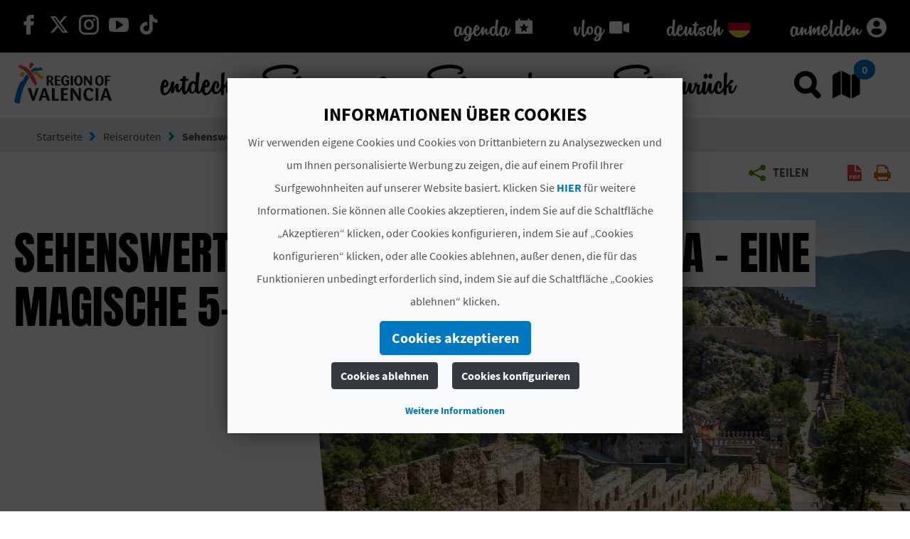

--- FILE ---
content_type: text/html;charset=UTF-8
request_url: https://www.comunitatvalenciana.com/de/reiserouten/sehenswertes-provinz-valencia
body_size: 50543
content:












































		<!DOCTYPE html>

































































<html class="ltr" dir="ltr" lang="de-DE">

<head>
	<title>Sehenswertes in der Provinz Valencia: eine unvergessliche 5-Tage-Rundreise - Comunitat Valenciana</title>
		
	<meta content="initial-scale=1.0, width=device-width" name="viewport" />
	<meta property="og:image:secure_url" itemprop="image"  content=https://multimedia.comunitatvalenciana.com/3935718330004008828247B3D6F0B8A1/img/4AAE0E61D89A44A29F0609D50B8A01C1/logo_palmera_300x200.png />
	
	<meta name="facebook-domain-verification" content="rsh3o3gx8erzk3x2bpijwacjprn64b" />















































<meta content="text/html; charset=UTF-8" http-equiv="content-type" />
















<!-- Robots (sin lang) -->
<meta name="robots" content="index,follow" />

<!-- Title -->
<title>Sehenswertes in der Provinz Valencia - eine magische 5-Tage-Rundreise</title>

<!-- Description -->


<!-- Keywords -->



<!-- Open Graph -->
<meta property="og:title" content="Sehenswertes in der Provinz Valencia - eine magische 5-Tage-Rundreise" />

<meta property="og:type" content="website" />

<!-- Twitter -->
<meta name="twitter:card" content="summary" />
<meta name="twitter:title" content="Sehenswertes in der Provinz Valencia - eine magische 5-Tage-Rundreise" />











<script data-senna-track="temporary" type="text/javascript">
	if (window.Analytics) {
		window._com_liferay_document_library_analytics_isViewFileEntry = false;
	}
</script>

<link href="https://www.comunitatvalenciana.com/o/dynamic-data-mapping-form-builder/css/main.css" rel="stylesheet" type = "text/css" />
<link href="https://www.comunitatvalenciana.com/o/dynamic-data-mapping-form-renderer/css/main.css" rel="stylesheet" type = "text/css" />
<link href="https://www.comunitatvalenciana.com/o/dynamic-data-mapping-web/css/main.css" rel="stylesheet" type = "text/css" />


<link data-senna-track="temporary" href="https://www.comunitatvalenciana.com/o/main-theme/images/favicon.ico" rel="Shortcut Icon" />





	<link  href="https://www.comunitatvalenciana.com/de/reiserouten/sehenswertes-provinz-valencia" rel="canonical" />

	

			

			<link href="https://www.comunitatvalenciana.com/de/reiserouten/sehenswertes-provinz-valencia" hreflang="de" rel="alternate" />

	

			

			<link href="https://www.comunitatvalenciana.com/en/itineraries/what-to-see-province-valencia" hreflang="en" rel="alternate" />

	

			

			<link href="https://www.comunitatvalenciana.com/va/itineraris/que-veure-provincia-valencia" hreflang="va" rel="alternate" />

	

			

			<link href="https://www.comunitatvalenciana.com/fr/itineraires/visiter-province-valencia" hreflang="fr" rel="alternate" />

	

			
				<link href="https://www.comunitatvalenciana.com/de/reiserouten/sehenswertes-provinz-valencia" hreflang="x-default" rel="alternate" />
			

			<link href="https://www.comunitatvalenciana.com/es/itinerarios/que-ver-provincia-valencia" hreflang="es" rel="alternate" />

	





<link class="lfr-css-file" data-senna-track="temporary" href="https://www.comunitatvalenciana.com/o/main-theme/css/clay.css?browserId=other&amp;themeId=maintheme_WAR_maintheme&amp;minifierType=css&amp;languageId=de_DE&amp;b=7100&amp;t=1765983589853" id="liferayAUICSS" rel="stylesheet" type="text/css" />



<link data-senna-track="temporary" href="/o/frontend-css-web/main.css?browserId=other&amp;themeId=maintheme_WAR_maintheme&amp;minifierType=css&amp;languageId=de_DE&amp;b=7100&amp;t=1750076419138" id="liferayPortalCSS" rel="stylesheet" type="text/css" />









	

	





	



	

		<link data-senna-track="temporary" href="/combo?browserId=other&amp;minifierType=&amp;themeId=maintheme_WAR_maintheme&amp;languageId=de_DE&amp;b=7100&amp;com_liferay_asset_publisher_web_portlet_AssetPublisherPortlet_INSTANCE_y7SPdfIGuIgx:%2Fcss%2Fmain.css&amp;com_liferay_journal_content_web_portlet_JournalContentPortlet_INSTANCE_hCaKVZ9UIDYE:%2Fcss%2Fmain.css&amp;com_liferay_portal_search_web_search_bar_portlet_SearchBarPortlet_INSTANCE_templateSearch:%2Fsearch%2Fbar%2Fcss%2Fmain.css&amp;com_liferay_product_navigation_product_menu_web_portlet_ProductMenuPortlet:%2Fcss%2Fmain.css&amp;t=1765979996000" id="3de46c49" rel="stylesheet" type="text/css" />

	







<script data-senna-track="temporary" type="text/javascript">
	// <![CDATA[
		var Liferay = Liferay || {};

		Liferay.Browser = {
			acceptsGzip: function() {
				return true;
			},

			

			getMajorVersion: function() {
				return 131.0;
			},

			getRevision: function() {
				return '537.36';
			},
			getVersion: function() {
				return '131.0';
			},

			

			isAir: function() {
				return false;
			},
			isChrome: function() {
				return true;
			},
			isEdge: function() {
				return false;
			},
			isFirefox: function() {
				return false;
			},
			isGecko: function() {
				return true;
			},
			isIe: function() {
				return false;
			},
			isIphone: function() {
				return false;
			},
			isLinux: function() {
				return false;
			},
			isMac: function() {
				return true;
			},
			isMobile: function() {
				return false;
			},
			isMozilla: function() {
				return false;
			},
			isOpera: function() {
				return false;
			},
			isRtf: function() {
				return true;
			},
			isSafari: function() {
				return true;
			},
			isSun: function() {
				return false;
			},
			isWebKit: function() {
				return true;
			},
			isWindows: function() {
				return false;
			}
		};

		Liferay.Data = Liferay.Data || {};

		Liferay.Data.ICONS_INLINE_SVG = true;

		Liferay.Data.NAV_SELECTOR = '#navigation';

		Liferay.Data.NAV_SELECTOR_MOBILE = '#navigationCollapse';

		Liferay.Data.isCustomizationView = function() {
			return false;
		};

		Liferay.Data.notices = [
			null

			

			
		];

		Liferay.PortletKeys = {
			DOCUMENT_LIBRARY: 'com_liferay_document_library_web_portlet_DLPortlet',
			DYNAMIC_DATA_MAPPING: 'com_liferay_dynamic_data_mapping_web_portlet_DDMPortlet',
			ITEM_SELECTOR: 'com_liferay_item_selector_web_portlet_ItemSelectorPortlet'
		};

		Liferay.PropsValues = {
			JAVASCRIPT_SINGLE_PAGE_APPLICATION_TIMEOUT: 0,
			NTLM_AUTH_ENABLED: false,
			UPLOAD_SERVLET_REQUEST_IMPL_MAX_SIZE: 104857600
		};

		Liferay.ThemeDisplay = {

			

			
				getLayoutId: function() {
					return '176';
				},

				

				getLayoutRelativeControlPanelURL: function() {
					return '/de/group/guest/~/control_panel/manage';
				},

				getLayoutRelativeURL: function() {
					return '/de/web/guest/contenido';
				},
				getLayoutURL: function() {
					return 'https://www.comunitatvalenciana.com/de/web/guest/contenido';
				},
				getParentLayoutId: function() {
					return '0';
				},
				isControlPanel: function() {
					return false;
				},
				isPrivateLayout: function() {
					return 'false';
				},
				isVirtualLayout: function() {
					return false;
				},
			

			getBCP47LanguageId: function() {
				return 'de-DE';
			},
			getCanonicalURL: function() {
				
				return window.location.href;
			},
			getCDNBaseURL: function() {
				return 'https://www.comunitatvalenciana.com';
			},
			getCDNDynamicResourcesHost: function() {
				return '';
			},
			getCDNHost: function() {
				return '';
			},
			getCompanyGroupId: function() {
				return '20135';
			},
			getCompanyId: function() {
				return '20099';
			},
			getDefaultLanguageId: function() {
				return 'es_ES';
			},
			getDoAsUserIdEncoded: function() {
				return '';
			},
			getLanguageId: function() {
				return 'de_DE';
			},
			getParentGroupId: function() {
				return '20126';
			},
			getPathContext: function() {
				return '';
			},
			getPathImage: function() {
				return '/image';
			},
			getPathJavaScript: function() {
				return '/o/frontend-js-web';
			},
			getPathMain: function() {
				return '/de/c';
			},
			getPathThemeImages: function() {
				return 'https://www.comunitatvalenciana.com/o/main-theme/images';
			},
			getPathThemeRoot: function() {
				return '/o/main-theme';
			},
			getPlid: function() {
				return '99536';
			},
			getPortalURL: function() {
				return 'https://www.comunitatvalenciana.com';
			},
			getScopeGroupId: function() {
				return '20126';
			},
			getScopeGroupIdOrLiveGroupId: function() {
				return '20126';
			},
			getSessionId: function() {
				return '';
			},
			getSiteAdminURL: function() {
				return 'https://www.comunitatvalenciana.com/group/guest/~/control_panel/manage?p_p_lifecycle=0&p_p_state=maximized&p_p_mode=view';
			},
			getSiteGroupId: function() {
				return '20126';
			},
			getURLControlPanel: function() {
				return '/de/group/control_panel?refererPlid=99536';
			},
			getURLHome: function() {
				return 'https\x3a\x2f\x2fwww\x2ecomunitatvalenciana\x2ecom\x2fweb\x2fguest\x2finicio';
			},
			getUserId: function() {
				return '20103';
			},
			getUserName: function() {
				return '';
			},
			isAddSessionIdToURL: function() {
				return false;
			},
			isFreeformLayout: function() {
				return false;
			},
			isImpersonated: function() {
				return false;
			},
			isSignedIn: function() {
				return false;
			},
			isStateExclusive: function() {
				return false;
			},
			isStateMaximized: function() {
				return false;
			},
			isStatePopUp: function() {
				return false;
			}
		};

		var themeDisplay = Liferay.ThemeDisplay;

		Liferay.AUI = {

			

			getAvailableLangPath: function() {
				return 'available_languages.jsp?browserId=other&themeId=maintheme_WAR_maintheme&colorSchemeId=main-theme-default&minifierType=js&languageId=de_DE&b=7100&t=1750076421197';
			},
			getCombine: function() {
				return true;
			},
			getComboPath: function() {
				return '/combo/?browserId=other&minifierType=&languageId=de_DE&b=7100&t=1750076421197&';
			},
			getDateFormat: function() {
				return '%d/%m/%Y';
			},
			getEditorCKEditorPath: function() {
				return '/o/frontend-editor-ckeditor-web';
			},
			getFilter: function() {
				var filter = 'raw';

				
					
						filter = 'min';
					
					

				return filter;
			},
			getFilterConfig: function() {
				var instance = this;

				var filterConfig = null;

				if (!instance.getCombine()) {
					filterConfig = {
						replaceStr: '.js' + instance.getStaticResourceURLParams(),
						searchExp: '\\.js$'
					};
				}

				return filterConfig;
			},
			getJavaScriptRootPath: function() {
				return '/o/frontend-js-web';
			},
			getLangPath: function() {
				return 'aui_lang.jsp?browserId=other&themeId=maintheme_WAR_maintheme&colorSchemeId=main-theme-default&minifierType=js&languageId=de_DE&b=7100&t=1750076421197';
			},
			getPortletRootPath: function() {
				return '/html/portlet';
			},
			getStaticResourceURLParams: function() {
				return '?browserId=other&minifierType=&languageId=de_DE&b=7100&t=1750076421197';
			}
		};

		Liferay.authToken = 'AHJarvUN';

		

		Liferay.currentURL = '\x2fde\x2freiserouten\x2fsehenswertes-provinz-valencia';
		Liferay.currentURLEncoded = '\x252Fde\x252Freiserouten\x252Fsehenswertes-provinz-valencia';
	// ]]>
</script>



	

	<script src="/o/js_loader_modules?t=1765983589853" type="text/javascript"></script>


<script data-senna-track="permanent" src="https://www.comunitatvalenciana.com/combo?browserId=other&minifierType=js&languageId=de_DE&b=7100&t=1750076421197&/o/frontend-js-web/jquery/jquery.js&/o/frontend-js-web/clay/popper.js&/o/frontend-js-web/clay/bootstrap.js&/o/frontend-js-web/loader/config.js&/o/frontend-js-web/loader/loader.js&/o/frontend-js-web/lodash/lodash.js&/o/frontend-js-web/aui/aui/aui.js&/o/frontend-js-web/aui/aui-base-html5-shiv/aui-base-html5-shiv.js&/o/frontend-js-web/liferay/browser_selectors.js&/o/frontend-js-web/liferay/modules.js&/o/frontend-js-web/liferay/aui_sandbox.js&/o/frontend-js-web/clay/collapsible-search.js&/o/frontend-js-web/clay/side-navigation.js&/o/frontend-js-web/jquery/fm.js&/o/frontend-js-web/jquery/form.js&/o/frontend-js-web/lodash/util.js&/o/frontend-js-web/misc/svg4everybody.js&/o/frontend-js-web/aui/arraylist-add/arraylist-add.js&/o/frontend-js-web/aui/arraylist-filter/arraylist-filter.js&/o/frontend-js-web/aui/arraylist/arraylist.js&/o/frontend-js-web/aui/array-extras/array-extras.js&/o/frontend-js-web/aui/array-invoke/array-invoke.js&/o/frontend-js-web/aui/attribute-base/attribute-base.js&/o/frontend-js-web/aui/attribute-complex/attribute-complex.js&/o/frontend-js-web/aui/attribute-core/attribute-core.js&/o/frontend-js-web/aui/attribute-observable/attribute-observable.js&/o/frontend-js-web/aui/attribute-extras/attribute-extras.js&/o/frontend-js-web/aui/base-base/base-base.js&/o/frontend-js-web/aui/base-pluginhost/base-pluginhost.js&/o/frontend-js-web/aui/classnamemanager/classnamemanager.js&/o/frontend-js-web/aui/datatype-xml-format/datatype-xml-format.js&/o/frontend-js-web/aui/datatype-xml-parse/datatype-xml-parse.js&/o/frontend-js-web/aui/dom-base/dom-base.js&/o/frontend-js-web/aui/dom-core/dom-core.js&/o/frontend-js-web/aui/dom-screen/dom-screen.js&/o/frontend-js-web/aui/dom-style/dom-style.js&/o/frontend-js-web/aui/event-base/event-base.js&/o/frontend-js-web/aui/event-custom-base/event-custom-base.js&/o/frontend-js-web/aui/event-custom-complex/event-custom-complex.js" type = "text/javascript"></script>
<script data-senna-track="permanent" src="https://www.comunitatvalenciana.com/combo?browserId=other&minifierType=js&languageId=de_DE&b=7100&t=1750076421197&/o/frontend-js-web/aui/event-delegate/event-delegate.js&/o/frontend-js-web/aui/event-focus/event-focus.js&/o/frontend-js-web/aui/event-hover/event-hover.js&/o/frontend-js-web/aui/event-key/event-key.js&/o/frontend-js-web/aui/event-mouseenter/event-mouseenter.js&/o/frontend-js-web/aui/event-mousewheel/event-mousewheel.js&/o/frontend-js-web/aui/event-outside/event-outside.js&/o/frontend-js-web/aui/event-resize/event-resize.js&/o/frontend-js-web/aui/event-simulate/event-simulate.js&/o/frontend-js-web/aui/event-synthetic/event-synthetic.js&/o/frontend-js-web/aui/intl/intl.js&/o/frontend-js-web/aui/io-base/io-base.js&/o/frontend-js-web/aui/io-form/io-form.js&/o/frontend-js-web/aui/io-queue/io-queue.js&/o/frontend-js-web/aui/io-upload-iframe/io-upload-iframe.js&/o/frontend-js-web/aui/io-xdr/io-xdr.js&/o/frontend-js-web/aui/json-parse/json-parse.js&/o/frontend-js-web/aui/json-stringify/json-stringify.js&/o/frontend-js-web/aui/node-base/node-base.js&/o/frontend-js-web/aui/node-core/node-core.js&/o/frontend-js-web/aui/node-event-delegate/node-event-delegate.js&/o/frontend-js-web/aui/node-event-simulate/node-event-simulate.js&/o/frontend-js-web/aui/node-focusmanager/node-focusmanager.js&/o/frontend-js-web/aui/node-pluginhost/node-pluginhost.js&/o/frontend-js-web/aui/node-screen/node-screen.js&/o/frontend-js-web/aui/node-style/node-style.js&/o/frontend-js-web/aui/oop/oop.js&/o/frontend-js-web/aui/plugin/plugin.js&/o/frontend-js-web/aui/pluginhost-base/pluginhost-base.js&/o/frontend-js-web/aui/pluginhost-config/pluginhost-config.js&/o/frontend-js-web/aui/querystring-stringify-simple/querystring-stringify-simple.js&/o/frontend-js-web/aui/queue-promote/queue-promote.js&/o/frontend-js-web/aui/selector-css2/selector-css2.js&/o/frontend-js-web/aui/selector-css3/selector-css3.js&/o/frontend-js-web/aui/selector-native/selector-native.js&/o/frontend-js-web/aui/selector/selector.js" type = "text/javascript"></script>
<script data-senna-track="permanent" src="https://www.comunitatvalenciana.com/combo?browserId=other&minifierType=js&languageId=de_DE&b=7100&t=1750076421197&/o/frontend-js-web/aui/widget-base/widget-base.js&/o/frontend-js-web/aui/widget-htmlparser/widget-htmlparser.js&/o/frontend-js-web/aui/widget-skin/widget-skin.js&/o/frontend-js-web/aui/widget-uievents/widget-uievents.js&/o/frontend-js-web/aui/yui-throttle/yui-throttle.js&/o/frontend-js-web/aui/aui-base-core/aui-base-core.js&/o/frontend-js-web/aui/aui-base-lang/aui-base-lang.js&/o/frontend-js-web/aui/aui-classnamemanager/aui-classnamemanager.js&/o/frontend-js-web/aui/aui-component/aui-component.js&/o/frontend-js-web/aui/aui-debounce/aui-debounce.js&/o/frontend-js-web/aui/aui-delayed-task-deprecated/aui-delayed-task-deprecated.js&/o/frontend-js-web/aui/aui-event-base/aui-event-base.js&/o/frontend-js-web/aui/aui-event-input/aui-event-input.js&/o/frontend-js-web/aui/aui-form-validator/aui-form-validator.js&/o/frontend-js-web/aui/aui-node-base/aui-node-base.js&/o/frontend-js-web/aui/aui-node-html5/aui-node-html5.js&/o/frontend-js-web/aui/aui-selector/aui-selector.js&/o/frontend-js-web/aui/aui-timer/aui-timer.js&/o/frontend-js-web/liferay/dependency.js&/o/frontend-js-web/liferay/dom_task_runner.js&/o/frontend-js-web/liferay/events.js&/o/frontend-js-web/liferay/language.js&/o/frontend-js-web/liferay/lazy_load.js&/o/frontend-js-web/liferay/liferay.js&/o/frontend-js-web/liferay/util.js&/o/frontend-js-web/liferay/global.bundle.js&/o/frontend-js-web/liferay/portal.js&/o/frontend-js-web/liferay/portlet.js&/o/frontend-js-web/liferay/workflow.js&/o/frontend-js-web/liferay/address.js&/o/frontend-js-web/liferay/form.js&/o/frontend-js-web/liferay/form_placeholders.js&/o/frontend-js-web/liferay/icon.js&/o/frontend-js-web/liferay/menu.js&/o/frontend-js-web/liferay/notice.js&/o/frontend-js-web/liferay/poller.js" type = "text/javascript"></script>
<!-- Google Tag Manager --><script>(function(w,d,s,l,i){w[l]=w[l]||[];w[l].push({'gtm.start':new Date().getTime(),event:'gtm.js'});var f=d.getElementsByTagName(s)[0],j=d.createElement(s),dl=l!='dataLayer'?'&l='+l:'';j.async=true;j.src='https://www.googletagmanager.com/gtm.js?id='+i+dl;f.parentNode.insertBefore(j,f);})(window,document,'script','dataLayer','GTM-MWTQN72');</script><!-- End Google Tag Manager -->




	

	<script src="/o/js_bundle_config?t=1750076567083" type="text/javascript"></script>


<script data-senna-track="temporary" type="text/javascript">
	// <![CDATA[
		
			
				
		

		

		
	// ]]>
</script>









	
		

			

			
		
		



	
		

			

			
		
	












	

	





	



	









<script type="text/javascript">
	var portlet = portlet || {};

	portlet.impl = portlet.impl || {};

	portlet.impl.getInitData = function() {
		return {"prpMap":{"p_r_p_selPlid":["_com_liferay_product_navigation_product_menu_web_portlet_ProductMenuPortlet_|selPlid"],"p_r_p_privateLayout":["_com_liferay_product_navigation_product_menu_web_portlet_ProductMenuPortlet_|privateLayout"],"p_r_p_tag":["_com_liferay_asset_publisher_web_portlet_AssetPublisherPortlet_INSTANCE_y7SPdfIGuIgx_|tag"],"p_r_p_tags":["_com_liferay_asset_publisher_web_portlet_AssetPublisherPortlet_INSTANCE_y7SPdfIGuIgx_|tags"],"p_r_p_resetCur":["_com_liferay_asset_publisher_web_portlet_AssetPublisherPortlet_INSTANCE_y7SPdfIGuIgx_|resetCur"],"p_r_p_categoryId":["_com_liferay_asset_publisher_web_portlet_AssetPublisherPortlet_INSTANCE_y7SPdfIGuIgx_|categoryId"],"p_r_p_layoutSetBranchId":["_com_liferay_product_navigation_product_menu_web_portlet_ProductMenuPortlet_|layoutSetBranchId"]},"portlets":{"_com_liferay_portal_search_web_search_bar_portlet_SearchBarPortlet_INSTANCE_templateSearch_":{"allowedWS":["exclusive","maximized","minimized","normal","pop_up"],"allowedPM":["view"],"renderData":{"mimeType":"","content":""},"pubParms":{},"encodedActionURL":"https%3A%2F%2Fwww.comunitatvalenciana.com%2Fde%2Fweb%2Fguest%2Fcontenido%3Fp_p_id%3Dcom_liferay_portal_search_web_search_bar_portlet_SearchBarPortlet_INSTANCE_templateSearch%26p_p_lifecycle%3D1%26p_auth%3DAHJarvUN","encodedRenderURL":"https%3A%2F%2Fwww.comunitatvalenciana.com%2Fde%2Fweb%2Fguest%2Fcontenido%3Fp_p_id%3Dcom_liferay_portal_search_web_search_bar_portlet_SearchBarPortlet_INSTANCE_templateSearch%26p_p_lifecycle%3D0","state":{"portletMode":"view","windowState":"normal","parameters":{}},"encodedResourceURL":"https%3A%2F%2Fwww.comunitatvalenciana.com%2Fde%2Fweb%2Fguest%2Fcontenido%3Fp_p_id%3Dcom_liferay_portal_search_web_search_bar_portlet_SearchBarPortlet_INSTANCE_templateSearch%26p_p_lifecycle%3D2"},"_com_liferay_asset_publisher_web_portlet_AssetPublisherPortlet_INSTANCE_y7SPdfIGuIgx_":{"allowedWS":["exclusive","maximized","minimized","normal","pop_up"],"allowedPM":["view"],"renderData":{"mimeType":"","content":""},"pubParms":{"tag":"p_r_p_tag","resetCur":"p_r_p_resetCur","categoryId":"p_r_p_categoryId","tags":"p_r_p_tags"},"encodedActionURL":"https%3A%2F%2Fwww.comunitatvalenciana.com%2Fde%2Fweb%2Fguest%2Fcontenido%3Fp_p_id%3Dcom_liferay_asset_publisher_web_portlet_AssetPublisherPortlet_INSTANCE_y7SPdfIGuIgx%26p_p_lifecycle%3D1%26p_auth%3DAHJarvUN","encodedRenderURL":"https%3A%2F%2Fwww.comunitatvalenciana.com%2Fde%2Fweb%2Fguest%2Fcontenido%3Fp_p_id%3Dcom_liferay_asset_publisher_web_portlet_AssetPublisherPortlet_INSTANCE_y7SPdfIGuIgx%26p_p_lifecycle%3D0","state":{"portletMode":"view","windowState":"normal","parameters":{}},"encodedResourceURL":"https%3A%2F%2Fwww.comunitatvalenciana.com%2Fde%2Fweb%2Fguest%2Fcontenido%3Fp_p_id%3Dcom_liferay_asset_publisher_web_portlet_AssetPublisherPortlet_INSTANCE_y7SPdfIGuIgx%26p_p_lifecycle%3D2"},"_com_liferay_journal_content_web_portlet_JournalContentPortlet_INSTANCE_hCaKVZ9UIDYE_":{"allowedWS":["exclusive","maximized","minimized","normal","pop_up"],"allowedPM":["view"],"renderData":{"mimeType":"","content":""},"pubParms":{},"encodedActionURL":"https%3A%2F%2Fwww.comunitatvalenciana.com%2Fde%2Fweb%2Fguest%2Fcontenido%3Fp_p_id%3Dcom_liferay_journal_content_web_portlet_JournalContentPortlet_INSTANCE_hCaKVZ9UIDYE%26p_p_lifecycle%3D1%26p_auth%3DAHJarvUN","encodedRenderURL":"https%3A%2F%2Fwww.comunitatvalenciana.com%2Fde%2Fweb%2Fguest%2Fcontenido%3Fp_p_id%3Dcom_liferay_journal_content_web_portlet_JournalContentPortlet_INSTANCE_hCaKVZ9UIDYE%26p_p_lifecycle%3D0","state":{"portletMode":"view","windowState":"normal","parameters":{}},"encodedResourceURL":"https%3A%2F%2Fwww.comunitatvalenciana.com%2Fde%2Fweb%2Fguest%2Fcontenido%3Fp_p_id%3Dcom_liferay_journal_content_web_portlet_JournalContentPortlet_INSTANCE_hCaKVZ9UIDYE%26p_p_lifecycle%3D2"},"_com_liferay_site_navigation_language_web_portlet_SiteNavigationLanguagePortlet_":{"allowedWS":["exclusive","maximized","minimized","normal","pop_up"],"allowedPM":["view"],"renderData":{"mimeType":"","content":""},"pubParms":{},"encodedActionURL":"https%3A%2F%2Fwww.comunitatvalenciana.com%2Fde%2Fweb%2Fguest%2Fcontenido%3Fp_p_id%3Dcom_liferay_site_navigation_language_web_portlet_SiteNavigationLanguagePortlet%26p_p_lifecycle%3D1%26p_auth%3DAHJarvUN","encodedRenderURL":"https%3A%2F%2Fwww.comunitatvalenciana.com%2Fde%2Fweb%2Fguest%2Fcontenido%3Fp_p_id%3Dcom_liferay_site_navigation_language_web_portlet_SiteNavigationLanguagePortlet%26p_p_lifecycle%3D0","state":{"portletMode":"view","windowState":"normal","parameters":{}},"encodedResourceURL":"https%3A%2F%2Fwww.comunitatvalenciana.com%2Fde%2Fweb%2Fguest%2Fcontenido%3Fp_p_id%3Dcom_liferay_site_navigation_language_web_portlet_SiteNavigationLanguagePortlet%26p_p_lifecycle%3D2"},"_com_liferay_site_navigation_menu_web_portlet_SiteNavigationMenuPortlet_":{"allowedWS":["exclusive","maximized","minimized","normal","pop_up"],"allowedPM":["view"],"renderData":{"mimeType":"","content":""},"pubParms":{},"encodedActionURL":"https%3A%2F%2Fwww.comunitatvalenciana.com%2Fde%2Fweb%2Fguest%2Fcontenido%3Fp_p_id%3Dcom_liferay_site_navigation_menu_web_portlet_SiteNavigationMenuPortlet%26p_p_lifecycle%3D1%26p_auth%3DAHJarvUN","encodedRenderURL":"https%3A%2F%2Fwww.comunitatvalenciana.com%2Fde%2Fweb%2Fguest%2Fcontenido%3Fp_p_id%3Dcom_liferay_site_navigation_menu_web_portlet_SiteNavigationMenuPortlet%26p_p_lifecycle%3D0","state":{"portletMode":"view","windowState":"normal","parameters":{}},"encodedResourceURL":"https%3A%2F%2Fwww.comunitatvalenciana.com%2Fde%2Fweb%2Fguest%2Fcontenido%3Fp_p_id%3Dcom_liferay_site_navigation_menu_web_portlet_SiteNavigationMenuPortlet%26p_p_lifecycle%3D2"},"_com_liferay_site_navigation_menu_web_portlet_SiteNavigationMenuPortlet_INSTANCE_main_navigation_menu_":{"allowedWS":["exclusive","maximized","minimized","normal","pop_up"],"allowedPM":["view"],"renderData":{"mimeType":"","content":""},"pubParms":{},"encodedActionURL":"https%3A%2F%2Fwww.comunitatvalenciana.com%2Fde%2Fweb%2Fguest%2Fcontenido%3Fp_p_id%3Dcom_liferay_site_navigation_menu_web_portlet_SiteNavigationMenuPortlet_INSTANCE_main_navigation_menu%26p_p_lifecycle%3D1%26p_auth%3DAHJarvUN","encodedRenderURL":"https%3A%2F%2Fwww.comunitatvalenciana.com%2Fde%2Fweb%2Fguest%2Fcontenido%3Fp_p_id%3Dcom_liferay_site_navigation_menu_web_portlet_SiteNavigationMenuPortlet_INSTANCE_main_navigation_menu%26p_p_lifecycle%3D0","state":{"portletMode":"view","windowState":"normal","parameters":{}},"encodedResourceURL":"https%3A%2F%2Fwww.comunitatvalenciana.com%2Fde%2Fweb%2Fguest%2Fcontenido%3Fp_p_id%3Dcom_liferay_site_navigation_menu_web_portlet_SiteNavigationMenuPortlet_INSTANCE_main_navigation_menu%26p_p_lifecycle%3D2"},"_com_liferay_site_navigation_menu_web_portlet_SiteNavigationMenuPortlet_INSTANCE_HxdoNIG4sRcV_":{"allowedWS":["exclusive","maximized","minimized","normal","pop_up"],"allowedPM":["view"],"renderData":{"mimeType":"","content":""},"pubParms":{},"encodedActionURL":"https%3A%2F%2Fwww.comunitatvalenciana.com%2Fde%2Fweb%2Fguest%2Fcontenido%3Fp_p_id%3Dcom_liferay_site_navigation_menu_web_portlet_SiteNavigationMenuPortlet_INSTANCE_HxdoNIG4sRcV%26p_p_lifecycle%3D1%26p_auth%3DAHJarvUN","encodedRenderURL":"https%3A%2F%2Fwww.comunitatvalenciana.com%2Fde%2Fweb%2Fguest%2Fcontenido%3Fp_p_id%3Dcom_liferay_site_navigation_menu_web_portlet_SiteNavigationMenuPortlet_INSTANCE_HxdoNIG4sRcV%26p_p_lifecycle%3D0","state":{"portletMode":"view","windowState":"normal","parameters":{}},"encodedResourceURL":"https%3A%2F%2Fwww.comunitatvalenciana.com%2Fde%2Fweb%2Fguest%2Fcontenido%3Fp_p_id%3Dcom_liferay_site_navigation_menu_web_portlet_SiteNavigationMenuPortlet_INSTANCE_HxdoNIG4sRcV%26p_p_lifecycle%3D2"},"_com_liferay_product_navigation_product_menu_web_portlet_ProductMenuPortlet_":{"allowedWS":["exclusive","maximized","minimized","normal","pop_up"],"allowedPM":["view"],"renderData":{"mimeType":"","content":""},"pubParms":{"layoutSetBranchId":"p_r_p_layoutSetBranchId","selPlid":"p_r_p_selPlid","privateLayout":"p_r_p_privateLayout"},"encodedActionURL":"https%3A%2F%2Fwww.comunitatvalenciana.com%2Fde%2Fweb%2Fguest%2Fcontenido%3Fp_p_id%3Dcom_liferay_product_navigation_product_menu_web_portlet_ProductMenuPortlet%26p_p_lifecycle%3D1%26p_auth%3DAHJarvUN","encodedRenderURL":"https%3A%2F%2Fwww.comunitatvalenciana.com%2Fde%2Fweb%2Fguest%2Fcontenido%3Fp_p_id%3Dcom_liferay_product_navigation_product_menu_web_portlet_ProductMenuPortlet%26p_p_lifecycle%3D0","state":{"portletMode":"view","windowState":"normal","parameters":{}},"encodedResourceURL":"https%3A%2F%2Fwww.comunitatvalenciana.com%2Fde%2Fweb%2Fguest%2Fcontenido%3Fp_p_id%3Dcom_liferay_product_navigation_product_menu_web_portlet_ProductMenuPortlet%26p_p_lifecycle%3D2"},"_com_liferay_site_navigation_menu_web_portlet_SiteNavigationMenuPortlet_INSTANCE_main_mobile_navigation_menu_":{"allowedWS":["exclusive","maximized","minimized","normal","pop_up"],"allowedPM":["view"],"renderData":{"mimeType":"","content":""},"pubParms":{},"encodedActionURL":"https%3A%2F%2Fwww.comunitatvalenciana.com%2Fde%2Fweb%2Fguest%2Fcontenido%3Fp_p_id%3Dcom_liferay_site_navigation_menu_web_portlet_SiteNavigationMenuPortlet_INSTANCE_main_mobile_navigation_menu%26p_p_lifecycle%3D1%26p_auth%3DAHJarvUN","encodedRenderURL":"https%3A%2F%2Fwww.comunitatvalenciana.com%2Fde%2Fweb%2Fguest%2Fcontenido%3Fp_p_id%3Dcom_liferay_site_navigation_menu_web_portlet_SiteNavigationMenuPortlet_INSTANCE_main_mobile_navigation_menu%26p_p_lifecycle%3D0","state":{"portletMode":"view","windowState":"normal","parameters":{}},"encodedResourceURL":"https%3A%2F%2Fwww.comunitatvalenciana.com%2Fde%2Fweb%2Fguest%2Fcontenido%3Fp_p_id%3Dcom_liferay_site_navigation_menu_web_portlet_SiteNavigationMenuPortlet_INSTANCE_main_mobile_navigation_menu%26p_p_lifecycle%3D2"},"_com_liferay_site_navigation_language_web_portlet_SiteNavigationLanguagePortlet_INSTANCE_2_":{"allowedWS":["exclusive","maximized","minimized","normal","pop_up"],"allowedPM":["view"],"renderData":{"mimeType":"","content":""},"pubParms":{},"encodedActionURL":"https%3A%2F%2Fwww.comunitatvalenciana.com%2Fde%2Fweb%2Fguest%2Fcontenido%3Fp_p_id%3Dcom_liferay_site_navigation_language_web_portlet_SiteNavigationLanguagePortlet_INSTANCE_2%26p_p_lifecycle%3D1%26p_auth%3DAHJarvUN","encodedRenderURL":"https%3A%2F%2Fwww.comunitatvalenciana.com%2Fde%2Fweb%2Fguest%2Fcontenido%3Fp_p_id%3Dcom_liferay_site_navigation_language_web_portlet_SiteNavigationLanguagePortlet_INSTANCE_2%26p_p_lifecycle%3D0","state":{"portletMode":"view","windowState":"normal","parameters":{}},"encodedResourceURL":"https%3A%2F%2Fwww.comunitatvalenciana.com%2Fde%2Fweb%2Fguest%2Fcontenido%3Fp_p_id%3Dcom_liferay_site_navigation_language_web_portlet_SiteNavigationLanguagePortlet_INSTANCE_2%26p_p_lifecycle%3D2"},"_com_liferay_product_navigation_user_personal_bar_web_portlet_ProductNavigationUserPersonalBarPortlet_":{"allowedWS":["exclusive","maximized","minimized","normal","pop_up"],"allowedPM":["view"],"renderData":{"mimeType":"","content":""},"pubParms":{},"encodedActionURL":"https%3A%2F%2Fwww.comunitatvalenciana.com%2Fde%2Fweb%2Fguest%2Fcontenido%3Fp_p_id%3Dcom_liferay_product_navigation_user_personal_bar_web_portlet_ProductNavigationUserPersonalBarPortlet%26p_p_lifecycle%3D1%26p_auth%3DAHJarvUN","encodedRenderURL":"https%3A%2F%2Fwww.comunitatvalenciana.com%2Fde%2Fweb%2Fguest%2Fcontenido%3Fp_p_id%3Dcom_liferay_product_navigation_user_personal_bar_web_portlet_ProductNavigationUserPersonalBarPortlet%26p_p_lifecycle%3D0","state":{"portletMode":"view","windowState":"normal","parameters":{}},"encodedResourceURL":"https%3A%2F%2Fwww.comunitatvalenciana.com%2Fde%2Fweb%2Fguest%2Fcontenido%3Fp_p_id%3Dcom_liferay_product_navigation_user_personal_bar_web_portlet_ProductNavigationUserPersonalBarPortlet%26p_p_lifecycle%3D2"}},"encodedCurrentURL":"https%3A%2F%2Fwww.comunitatvalenciana.com%2Fde%2Freiserouten%2Fsehenswertes-provinz-valencia"};
	}
</script>



<link class="lfr-css-file" data-senna-track="temporary" href="https://www.comunitatvalenciana.com/o/main-theme/css/main.css?browserId=other&amp;themeId=maintheme_WAR_maintheme&amp;minifierType=css&amp;languageId=de_DE&amp;b=7100&amp;t=1765983589853" id="liferayThemeCSS" rel="stylesheet" type="text/css" />








	<style data-senna-track="temporary" type="text/css">

		

			

				

					

#p_p_id_com_liferay_site_navigation_menu_web_portlet_SiteNavigationMenuPortlet_INSTANCE_HxdoNIG4sRcV_ .portlet-content {

}
.portlet-content.portlet-content-editable {
	margin-bottom: 2rem;
}



				

			

		

			

		

			

				

					

#p_p_id_com_liferay_journal_content_web_portlet_JournalContentPortlet_INSTANCE_hCaKVZ9UIDYE_ .portlet-content {

}




				

			

		

			

		

			

		

			

		

			

		

			

		

			

		

			

		

			

		

	</style>


























<script type="text/javascript">
// <![CDATA[
Liferay.on(
	'ddmFieldBlur', function(event) {
		if (window.Analytics) {
			Analytics.send(
				'fieldBlurred',
				'Form',
				{
					fieldName: event.fieldName,
					focusDuration: event.focusDuration,
					formId: event.formId,
					page: event.page
				}
			);
		}
	}
);

Liferay.on(
	'ddmFieldFocus', function(event) {
		if (window.Analytics) {
			Analytics.send(
				'fieldFocused',
				'Form',
				{
					fieldName: event.fieldName,
					formId: event.formId,
					page: event.page
				}
			);
		}
	}
);

Liferay.on(
	'ddmFormPageShow', function(event) {
		if (window.Analytics) {
			Analytics.send(
				'pageViewed',
				'Form',
				{
					formId: event.formId,
					page: event.page,
					title: event.title
				}
			);
		}
	}
);

Liferay.on(
	'ddmFormSubmit', function(event) {
		if (window.Analytics) {
			Analytics.send(
				'formSubmitted',
				'Form',
				{
					formId: event.formId
				}
			);
		}
	}
);

Liferay.on(
	'ddmFormView', function(event) {
		if (window.Analytics) {
			Analytics.send(
				'formViewed',
				'Form',
				{
					formId: event.formId,
					title: event.title
				}
			);
		}
	}
);
// ]]>
</script><link data-senna-track="permanent" href="https://www.comunitatvalenciana.com/combo?browserId=other&minifierType=css&languageId=de_DE&b=7100&t=1760537738947&/o/external-deps-theme-contrib/css/extensions/slick-carousel.css&/o/external-deps-theme-contrib/css/extensions/z-depth.css&/o/external-deps-theme-contrib/css/fonts/ivy-mode/Ivy-Mode.css&/o/external-deps-theme-contrib/css/mapea/assets/mapea.ol.min.css&/o/external-deps-theme-contrib/css/override-admin.css&/o/external-deps-theme-contrib/css/portal-fonts.css&/o/external-deps-theme-contrib/css/slick-theme.css&/o/external-deps-theme-contrib/css/slick.css&/o/product-navigation-simulation-theme-contributor/css/simulation_panel.css&/o/product-navigation-product-menu-theme-contributor/product_navigation_product_menu.css&/o/product-navigation-control-menu-theme-contributor/product_navigation_control_menu.css" rel="stylesheet" type = "text/css" />
<script data-senna-track="permanent" src="https://www.comunitatvalenciana.com/combo?browserId=other&minifierType=js&languageId=de_DE&b=7100&t=1760537738947&/o/external-deps-theme-contrib/js/Sortable.min.js&/o/external-deps-theme-contrib/js/browser-polyfill.js&/o/external-deps-theme-contrib/js/html2canvas.min.js&/o/external-deps-theme-contrib/js/jspdf.min.js&/o/external-deps-theme-contrib/js/mapea.ol.min.js&/o/external-deps-theme-contrib/js/printScript.js&/o/external-deps-theme-contrib/js/shaka-player.js&/o/external-deps-theme-contrib/js/shaka-streaming-controls.js&/o/external-deps-theme-contrib/js/slick-autoinit.js&/o/external-deps-theme-contrib/js/slick.min.js&/o/external-deps-theme-contrib/js/suggester.js&/o/product-navigation-control-menu-theme-contributor/product_navigation_control_menu.js" type = "text/javascript"></script>


	
	<link rel="icon" type="image/x-icon" href="https://www.comunitatvalenciana.com/o/main-theme/images/cv-favicon.ico">
	
	<link href="https://www.comunitatvalenciana.com/o/main-theme/css/jquery-eu-cookie-law-popup.css" rel="stylesheet" />
	
	
</head>

<body class=" controls-visible default yui3-skin-sam guest-site signed-out public-page site main-theme">


        <script async src="https://www.googletagmanager.com/gtag/js?id=GTM-MWTQN72"></script>
        <script>
          window.dataLayer = window.dataLayer || [];
          function gtag(){dataLayer.push(arguments);}
          gtag('js', new Date());

          var analyticsConsent = false;
          var advertisingConsent = false;
          
          var cookies = document.cookie.split(";");
          for (var i = 0; i < cookies.length; i++) {
              var c = cookies[i].trim();
              if (c.indexOf("ANALYTICS_COOKIE_CONSENT") == 0) {
                  analyticsConsent = c.substring("ANALYTICS_COOKIE_CONSENT".length + 1, c.length) === 'true';
              }
              if (c.indexOf("ADVERTISING_COOKIE_CONSENT") == 0) {
                  advertisingConsent = c.substring("ADVERTISING_COOKIE_CONSENT".length + 1, c.length) === 'true';
              }
          }

          gtag('consent', 'update', {
              'analytics_storage': analyticsConsent ? 'granted' : 'denied',
              'ad_storage': advertisingConsent ? 'granted' : 'denied',
              'ad_user_data': advertisingConsent ? 'granted' : 'denied',
              'ad_personalization': advertisingConsent ? 'granted' : 'denied'
          });

          $("body").append('<noscript><iframe src="https://www.googletagmanager.com/ns.html?id=GTM-MWTQN72" height="0" width="0" style="display:none;visibility:hidden"></iframe></noscript>');
        </script>
        <!-- End Google Tag Manager (noscript) -->

<!-- <div id="fb-root"></div>
<script async defer crossorigin="anonymous" src="https://connect.facebook.net/de_DE/sdk.js#xfbml=1&version=v9.0" nonce="jXpnKoCI"></script> -->


































































	
	



	<div class="banner-promo">
	</div>
<style>
	.banner-promo-div{
		margin-top:0.5rem;
	}
</style>
<script>
$(function() {
	checkCookies();
});

function cerrarBanner(bannerIndex){
	var cookieName="HIDE_BANNER_PROMO_INDEX_"+bannerIndex;
	$('.banner-promo-div[data-banner-index="'+bannerIndex+'"]').addClass("visually-hidden");
	setCookie(cookieName, true, 30);
}

function checkCookies() {
	var size = 2;
	for(var i=0;i<size;i++){
		var hideBannerPromo = getCookie("HIDE_BANNER_PROMO_INDEX_"+i);
		if (hideBannerPromo == "") {
			$('.banner-promo-div[data-banner-index="'+i+'"]').removeClass("visually-hidden");
		}
	}
}

function setCookie(cname, cvalue, exdays) {
  const d = new Date();
  d.setTime(d.getTime() + (exdays*24*60*60*1000));
  let expires = "expires="+ d.toUTCString();
  document.cookie = cname + "=" + cvalue + "; path=/";
}
	
function getCookie(cname) {
  let name = cname + "=";
  let ca = document.cookie.split(';');
  for(let i = 0; i < ca.length; i++) {
    let c = ca[i];
    while (c.charAt(0) == ' ') {
      c = c.substring(1);
    }
    if (c.indexOf(name) == 0) {
      return c.substring(name.length, c.length);
    }
  }
  return "";
}
</script>





















































	<nav class="quick-access-nav" id="jwpx_quickAccessNav">
		<!-- <h1 class="hide-accessible">Navigation</h1> -->

		<ul>
			
				<li><a href="#main-content">Zum Inhalt springen</a></li>
			

			

		</ul>
	</nav>

	



































































































<div class="suggester-container" lang="de-DE">
	<div class="header">
		<div class="title"> <label for="query-input-suggester">Finden</label></div>
	</div>
	<div class="container-suggester">
		<div class="input">
			<input onkeypress="clickPressSuggester(event)" id="query-input-suggester" class="query" type="text" aria-label="Suchen">
			<input onclick="openSearchPage()" class="btn" type="button" value="Suchen">
		</div>
	</div>
	<div class="close-suggester cv-cross" onclick="closeModal()" onkeypress="closeModal()" tabindex="0" role="button">		
	</div>
	<div id="results-suggester" class="results"></div>
</div>
<div id="wrapper"
	class="control-menu-hide"
>
	<div class="d-lg-none">
<div id="sidebar-wrapper">
	<ul class="nav text-center">
		<li class="nav-item">
			<a class="header-icon-size text-white" href="/login" aria-label="login"><i class="cv-profile-user"></i></a>
		</li>
									
		<li class="nav-item text-white">
















































	

	<div class="portlet-boundary portlet-boundary_com_liferay_site_navigation_language_web_portlet_SiteNavigationLanguagePortlet_  portlet-static portlet-static-end portlet-decorate portlet-language " id="p_p_id_com_liferay_site_navigation_language_web_portlet_SiteNavigationLanguagePortlet_" >
		<span id="p_com_liferay_site_navigation_language_web_portlet_SiteNavigationLanguagePortlet"></span>




	

		
			
				














































	

		

		
<section class="portlet" id="portlet_com_liferay_site_navigation_language_web_portlet_SiteNavigationLanguagePortlet">


	<div class="portlet-content">

		<div class="autofit-float autofit-row portlet-header">

			<div class="autofit-col autofit-col-end">
				<div class="autofit-section">
				</div>
			</div>
		</div>

		
			<div class=" portlet-content-container" >
				


	<div class="portlet-body">



	
		
			
				
					

























































	

				

				
					
						


	

		







































































	

	<style>

    section[id*="portlet_com_liferay_site_navigation_language_web_portlet_SiteNavigationLanguagePortlet"] .portlet-options a {
        font-size: 1.2rem;
        color: gray;
    }
    section[id*="portlet_com_liferay_site_navigation_language_web_portlet_SiteNavigationLanguagePortlet"] .dropdown-menu {
        border: none;
        border-radius: 4px;
        padding: 0;
    }
    section[id*="portlet_com_liferay_site_navigation_language_web_portlet_SiteNavigationLanguagePortlet"] .portlet-content a {
        color: inherit;
        font-weight: 400 !important;
        padding: 0.5rem 1rem;
    }
    section[id*="portlet_com_liferay_site_navigation_language_web_portlet_SiteNavigationLanguagePortlet"] .portlet-content a:hover {
        color: white !important;
        background-color: #0078bf;
    }
    
    section[id*="portlet_com_liferay_site_navigation_language_web_portlet_SiteNavigationLanguagePortlet"] .portlet-content a span {
        font-size: 1.2rem !important;
        font-weight: 400 !important;
        text-transform: initial;
    }

    section[id*="portlet_com_liferay_site_navigation_language_web_portlet_SiteNavigationLanguagePortlet"] .portlet-content a.btn:focus{
        outline: none;
    }
    
    section[id*="portlet_com_liferay_site_navigation_language_web_portlet_SiteNavigationLanguagePortlet"] .portlet-content a.btn:hover {
        background: transparent;
    }
    
    section[id*="portlet_com_liferay_site_navigation_language_web_portlet_SiteNavigationLanguagePortlet"] .portlet-content a.btn span {
        font-size: 3rem !important;
        color: white;
        text-transform: lowercase;
    }
    
    section[id*="portlet_com_liferay_site_navigation_language_web_portlet_SiteNavigationLanguagePortlet"] .portlet-content a > span:first-child {
        font-weight: 400 !important;
        display: flex;
        align-items: center;
        flex-direction: row-reverse;
    }
    
    section[id*="portlet_com_liferay_site_navigation_language_web_portlet_SiteNavigationLanguagePortlet"] .portlet-content a > span:first-child img {
        margin-left: 0.5rem;
    }
    
    section[id*="portlet_com_liferay_site_navigation_language_web_portlet_SiteNavigationLanguagePortlet"] .portlet-content a.btn > span:first-child {
        flex-direction: row;
    }
    
    section[id*="portlet_com_liferay_site_navigation_language_web_portlet_SiteNavigationLanguagePortlet"] .portlet-content .btn {
        padding: 0 0.5rem;
    }

    section[id*="portlet_com_liferay_site_navigation_language_web_portlet_SiteNavigationLanguagePortlet"] .portlet-content img, [id*="portlet_com_liferay_site_navigation_language_web_portlet_SiteNavigationLanguagePortlet"] .portlet-content svg {
        margin-right: 0.5rem;
        height: 2rem;
    }
    
    section[id*="portlet_com_liferay_site_navigation_language_web_portlet_SiteNavigationLanguagePortlet"] .portlet-content .btn span.f-remachine-script{
        color: white;
    }
    
    section[id*="portlet_com_liferay_site_navigation_language_web_portlet_SiteNavigationLanguagePortlet"] .portlet-content .dropdown-item {
        display: flex;
        flex-flow: row nowrap;
        align-items: center;
        justify-content: space-between;
    }
    
	section[id*="portlet_com_liferay_site_navigation_language_web_portlet_SiteNavigationLanguagePortlet"] .dropdown-toggle::after {
		display: none !important;
    }
</style>


<script type="text/javascript">
	console.log('current url: /reiserouten/sehenswertes-provinz-valencia, current lang: de');
</script>

<div class="dropdown show">
	<a class="btn dropdown-toggle" href="#" data-toggle="dropdown" aria-haspopup="true" aria-expanded="false">
		<span class="f-remachine-script">
			Deutsch <img loading="lazy" class="default-language" src="/o/main-theme/images/de_flag.svg">

		</span>
	</a>

		<div class="dropdown-menu" aria-labelledby="dropdownMenuLink">

						<a class="dropdown-item" href="javascript:window.location.replace('/en/reiserouten/sehenswertes-provinz-valencia');">
					 <span class="text-truncate">
					 		English <img loading="lazy" class="default-language" src="/o/main-theme/images/en_flag.svg">
					 </span>
					</a>

						<a class="dropdown-item" href="javascript:window.location.replace('/fr/reiserouten/sehenswertes-provinz-valencia');">
					 <span class="text-truncate">
					 		Fran&ccedil;ais  <img loading="lazy" class="default-language" src="/o/main-theme/images/fr_flag.svg">
					 </span>
					</a>

						<a class="dropdown-item" href="javascript:window.location.replace('/es/reiserouten/sehenswertes-provinz-valencia');">
					 <span class="text-truncate">
					 		Castellano <img loading="lazy" class="default-language" src="/o/main-theme/images/es_flag.svg">
					 </span>
					</a>

						<a class="dropdown-item" href="javascript:window.location.replace('/va/reiserouten/sehenswertes-provinz-valencia');">
					 <span class="text-truncate">
					 		Valenci&agrave; <img loading="lazy" class="default-language" src="/o/main-theme/images/cv_flag.svg">
					 </span>
					</a>

						<a class="dropdown-item" href="https://regionofvalencia.cn/">
					 <span class="text-truncate">
					 		简体中文 <img loading="lazy" class="default-language" src="/o/main-theme/images/chi_flag.svg">
					 </span>
					</a>
		</div>
</div>


	
	
					
				
			
		
	
	


	</div>

			</div>
		
	</div>
</section>

		
	

			
			

	








	</div>




		</li>
	</ul>
		
















































	

	<div class="portlet-boundary portlet-boundary_com_liferay_site_navigation_menu_web_portlet_SiteNavigationMenuPortlet_  portlet-static portlet-static-end portlet-decorate portlet-navigation " id="p_p_id_com_liferay_site_navigation_menu_web_portlet_SiteNavigationMenuPortlet_INSTANCE_main_mobile_navigation_menu_" >
		<span id="p_com_liferay_site_navigation_menu_web_portlet_SiteNavigationMenuPortlet_INSTANCE_main_mobile_navigation_menu"></span>




	

		
			
				














































	

		

		
<section class="portlet" id="portlet_com_liferay_site_navigation_menu_web_portlet_SiteNavigationMenuPortlet_INSTANCE_main_mobile_navigation_menu">


	<div class="portlet-content">

		<div class="autofit-float autofit-row portlet-header">

			<div class="autofit-col autofit-col-end">
				<div class="autofit-section">
				</div>
			</div>
		</div>

		
			<div class=" portlet-content-container" >
				


	<div class="portlet-body">



	
		
			
				
					

























































	

				

				
					
						


	

		


























	
	
	
		

<style>
#custom-menu-pvjv_ .icon-angle-down{
   font-size:20px;
}
#custom-menu-pvjv_ .bg-black{
   background-color: #000000;
}
#custom-menu-pvjv_ .bg-grey{
   background-color: #ebedee;
}
#custom-menu-pvjv_ .list-group{
   margin-bottom: 0;
}
#custom-menu-pvjv_ li[aria-expanded=true] i::before{
    transform: rotate(180deg) translateX(-18px);
}
#custom-menu-pvjv_ li i{
  right: 20px;
  position: absolute;
}

#custom-menu-pvjv_ li a.link-videoblog, #custom-menu-pvjv_ li a.link-enterprise {
  color: white;
}

#custom-menu-pvjv_ li a.link-videoblog:hover, #custom-menu-pvjv_ li a.link-enterprise:hover{
	background: transparent;
}

</style>


   <div id="custom-menu-pvjv_"> 
      <ul class="sidebar-nav">

             <li data-target="#467175" data-toggle="collapse" class="text-white text-left text-uppercase font-weight-bold p-3">
entdecken Sie               <i class="icon-angle-down text-white p-2"></i>
             </li>
             <ul class="list-group">
             <div id="467175" class="collapse">               
                                 <li data-target="#content-1356329798671-item-1" data-toggle="collapse" class="list-group-item bg-grey">
                                    <a class="d-flex text-dark text-uppercase text-left font-weight-bold" href='#' onclick="return false">
                                       Reiserouten
                                       <i class="icon-angle-down text-dark p-2"></i>
                                    </a>                                    
                                 </li>
                                 <ul class="list-group">
                                  <div id="content-1356329798671-item-1" class="collapse">                                    
                                             	<li class="list-group-item bg-white">
                                                	<a class="text-dark text-left text-uppercase font-weight-bold" href='/de/reiserouten/sehenswertes-benidorm-3-tagen'>Benidorm in 3 Tagen </a>
                                             	</li>
                                             	<li class="list-group-item bg-white">
                                                	<a class="text-dark text-left text-uppercase font-weight-bold" href='/de/reiserouten/valencia-3-tagen'>València in 3 Tagen </a>
                                             	</li>
                                             	<li class="list-group-item bg-white">
                                                	<a class="text-dark text-left text-uppercase font-weight-bold" href='/de/reiserouten/costa-blanca-sehenswertes'>Costa Blanca in 5 Tagen </a>
                                             	</li>
                                             	<li class="list-group-item bg-white">
                                                	<a class="text-dark text-left text-uppercase font-weight-bold" href='/de/reiserouten/sehenswertes-provinz-valencia'>Valencia in 5 Tagen </a>
                                             	</li>
                                             	<li class="list-group-item bg-white">
                                                	<a class="text-dark text-left text-uppercase font-weight-bold" href='/de/reiserouten/alicante-2-tagen'>Alicante in 2 Tagen </a>
                                             	</li>
                                             	<li class="list-group-item bg-white">
                                                	<a class="text-dark text-left text-uppercase font-weight-bold" href='/de/reiserouten/sehenswertes-provinz-castellon'>Castellón in 5 Tagen </a>
                                             	</li>
                                             	<li class="list-group-item bg-white">
                                                	<a class="text-dark  text-left text-uppercase font-weight-bold" href='/de/reiserouten'>Alles sehen </a>
                                             	</li>
                                    </div></ul>        
                                 <li data-target="#content-2356329798671-item-2" data-toggle="collapse" class="list-group-item bg-grey">
                                    <a class="d-flex text-dark text-uppercase text-left font-weight-bold" href='#' onclick="return false">
                                       Orte
                                       <i class="icon-angle-down text-dark p-2"></i>
                                    </a>                                    
                                 </li>
                                 <ul class="list-group">
                                  <div id="content-2356329798671-item-2" class="collapse">                                    
                                             	<li class="list-group-item bg-white">
                                                	<a class="text-dark text-left text-uppercase font-weight-bold" href='/de/castello-castellon'>Castellón Spain </a>
                                             	</li>
                                             	<li class="list-group-item bg-white">
                                                	<a class="text-dark text-left text-uppercase font-weight-bold" href='/de/valencia'>València Turisme </a>
                                             	</li>
                                             	<li class="list-group-item bg-white">
                                                	<a class="text-dark text-left text-uppercase font-weight-bold" href='/de/alacant-alicante'>Costa Blanca </a>
                                             	</li>
                                             	<li class="list-group-item bg-white">
                                                	<a class="text-dark text-left text-uppercase font-weight-bold" href='/de/alacant-alicante/benidorm'>Benidorm </a>
                                             	</li>
                                             	<li class="list-group-item bg-white">
                                                	<a class="text-dark text-left text-uppercase font-weight-bold" href='/de/valencia/valencia'>València </a>
                                             	</li>
                                             	<li class="list-group-item bg-white">
                                                	<a class="text-dark text-left text-uppercase font-weight-bold" href='/de/alacant-alicante/alacant-alicante'>Alicante City & Beach </a>
                                             	</li>
                                             	<li class="list-group-item bg-white">
                                                	<a class="text-dark text-left text-uppercase font-weight-bold" href='/de/alacant-alicante/elx-elche'>Elche, oasis mediterráneo </a>
                                             	</li>
                                    </div></ul>        
                                 <li data-target="#content-2356329798671-item-3" data-toggle="collapse" class="list-group-item bg-grey">
                                    <a class="d-flex text-dark text-uppercase text-left font-weight-bold" href='#' onclick="return false">
                                       Natur
                                       <i class="icon-angle-down text-dark p-2"></i>
                                    </a>                                    
                                 </li>
                                 <ul class="list-group">
                                  <div id="content-2356329798671-item-3" class="collapse">                                    
                                             	<li class="list-group-item bg-white">
                                                	<a class="text-dark text-left text-uppercase font-weight-bold" href='/de/strande'>Strände und Buchten </a>
                                             	</li>
                                             	<li class="list-group-item bg-white">
                                                	<a class="text-dark text-left text-uppercase font-weight-bold" href='/de/routen'>Routen </a>
                                             	</li>
                                             	<li class="list-group-item bg-white">
                                                	<a class="text-dark text-left text-uppercase font-weight-bold" href='/de/naturlandschaften'>Naturlandschaften </a>
                                             	</li>
                                             	<li class="list-group-item bg-white">
                                                	<a class="text-dark text-left text-uppercase font-weight-bold" href='/de/landlicher-und-naturlicher-tourismus/vogel-beobachten'>Vögelbeobachtung </a>
                                             	</li>
                                             	<li class="list-group-item bg-white">
                                                	<a class="text-dark text-left text-uppercase font-weight-bold" href='/de/landlicher-und-naturlicher-tourismus/astrotourismus'>Astrotourismus </a>
                                             	</li>
                                             	<li class="list-group-item bg-white">
                                                	<a class="text-dark text-left text-uppercase font-weight-bold" href='/de/landlicher-und-naturlicher-tourismus/okotourismus'>Ökotourismus </a>
                                             	</li>
                                             	<li class="list-group-item bg-white">
                                                	<a class="text-dark text-left text-uppercase font-weight-bold" href='/de/landesinnere-zonen'>Landesinnere </a>
                                             	</li>
                                             	<li class="list-group-item bg-white">
                                                	<a class="text-dark text-left text-uppercase font-weight-bold" href='/de/landlicher-und-naturlicher-tourismus/naturschwimmbader'>Naturschwimmbäder </a>
                                             	</li>
                                             	<li class="list-group-item bg-white">
                                                	<a class="text-dark text-left text-uppercase font-weight-bold" href='/de/landlicher-und-naturlicher-tourismus/reizvolle-dorfer'>Dörfer mit ganz besonderem Charme </a>
                                             	</li>
                                             	<li class="list-group-item bg-white">
                                                	<a class="text-dark  text-left text-uppercase font-weight-bold" href='/de/landlicher-und-naturlicher-tourismus'>Alles sehen </a>
                                             	</li>
                                    </div></ul>        
                                 <li data-target="#content-3356329798671-item-4" data-toggle="collapse" class="list-group-item bg-grey">
                                    <a class="d-flex text-dark text-uppercase text-left font-weight-bold" href='#' onclick="return false">
                                       Kultur
                                       <i class="icon-angle-down text-dark p-2"></i>
                                    </a>                                    
                                 </li>
                                 <ul class="list-group">
                                  <div id="content-3356329798671-item-4" class="collapse">                                    
                                             	<li class="list-group-item bg-white">
                                                	<a class="text-dark text-left text-uppercase font-weight-bold" href='/de/feierlichkeiten'>Feste </a>
                                             	</li>
                                             	<li class="list-group-item bg-white">
                                                	<a class="text-dark text-left text-uppercase font-weight-bold" href='/de/kulturtourismus/festivals-und-darstellende-kunst'>Festivals und darstellende Kunst </a>
                                             	</li>
                                             	<li class="list-group-item bg-white">
                                                	<a class="text-dark text-left text-uppercase font-weight-bold" href='/de/museen'>Museen </a>
                                             	</li>
                                             	<li class="list-group-item bg-white">
                                                	<a class="text-dark text-left text-uppercase font-weight-bold" href='/de/monumente'>Denkmäler </a>
                                             	</li>
                                             	<li class="list-group-item bg-white">
                                                	<a class="text-dark text-left text-uppercase font-weight-bold" href='/de/kulturtourismus/kulturrouten'>Kulturrouten </a>
                                             	</li>
                                             	<li class="list-group-item bg-white">
                                                	<a class="text-dark text-left text-uppercase font-weight-bold" href='/de/kulturtourismus/unesco-welterbestatten'>UNESCO-Welterbestätten </a>
                                             	</li>
                                             	<li class="list-group-item bg-white">
                                                	<a class="text-dark text-left text-uppercase font-weight-bold" href='/de/kulturtourismus/felskunst'>Höhlenmalerei </a>
                                             	</li>
                                             	<li class="list-group-item bg-white">
                                                	<a class="text-dark text-left text-uppercase font-weight-bold" href='/de/spanisch-sprachschulen'>Spanisch lernen </a>
                                             	</li>
                                             	<li class="list-group-item bg-white">
                                                	<a class="text-dark text-left text-uppercase font-weight-bold" href='/de/kulturtourismus/zeitgenossische-kunst'>Zeitgenossische kunst </a>
                                             	</li>
                                             	<li class="list-group-item bg-white">
                                                	<a class="text-dark  text-left text-uppercase font-weight-bold" href='/de/kulturtourismus'>Alles sehen </a>
                                             	</li>
                                    </div></ul>        
                                 <li data-target="#content-4356329798671-item-5" data-toggle="collapse" class="list-group-item bg-grey">
                                    <a class="d-flex text-dark text-uppercase text-left font-weight-bold" href='#' onclick="return false">
                                       Sports
                                       <i class="icon-angle-down text-dark p-2"></i>
                                    </a>                                    
                                 </li>
                                 <ul class="list-group">
                                  <div id="content-4356329798671-item-5" class="collapse">                                    
                                             	<li class="list-group-item bg-white">
                                                	<a class="text-dark text-left text-uppercase font-weight-bold" href='/unternehmen-fur-aktiven-tourismus'>Unternehmen für aktiven Tourismus </a>
                                             	</li>
                                             	<li class="list-group-item bg-white">
                                                	<a class="text-dark text-left text-uppercase font-weight-bold" href='/de/sporttourismus/tauchen'>Tauchen </a>
                                             	</li>
                                             	<li class="list-group-item bg-white">
                                                	<a class="text-dark text-left text-uppercase font-weight-bold" href='/de/nautisch'>Nautisch </a>
                                             	</li>
                                             	<li class="list-group-item bg-white">
                                                	<a class="text-dark text-left text-uppercase font-weight-bold" href='/de/sporttourismus/mountainbiken-fahrradtourismus-und-radfahren'>MTB, Fahrradtourismus und Radsport </a>
                                             	</li>
                                             	<li class="list-group-item bg-white">
                                                	<a class="text-dark text-left text-uppercase font-weight-bold" href='/de/golf'>Golf </a>
                                             	</li>
                                             	<li class="list-group-item bg-white">
                                                	<a class="text-dark text-left text-uppercase font-weight-bold" href='/de/sporttourismus/wandern'>Wandern </a>
                                             	</li>
                                             	<li class="list-group-item bg-white">
                                                	<a class="text-dark text-left text-uppercase font-weight-bold" href='/de/sporttourismus/reittourismus'>Reittourismus </a>
                                             	</li>
                                             	<li class="list-group-item bg-white">
                                                	<a class="text-dark text-left text-uppercase font-weight-bold" href='/de/landlicher-und-naturlicher-tourismus/angeltourismus'>Fischfang-Tourismus </a>
                                             	</li>
                                             	<li class="list-group-item bg-white">
                                                	<a class="text-dark  text-left text-uppercase font-weight-bold" href='/de/sporttourismus'>Alles sehen </a>
                                             	</li>
                                    </div></ul>        
                                 <li data-target="#content-4356329798671-item-6" data-toggle="collapse" class="list-group-item bg-grey">
                                    <a class="d-flex text-dark text-uppercase text-left font-weight-bold" href='#' onclick="return false">
                                       Essen und Trinken
                                       <i class="icon-angle-down text-dark p-2"></i>
                                    </a>                                    
                                 </li>
                                 <ul class="list-group">
                                  <div id="content-4356329798671-item-6" class="collapse">                                    
                                             	<li class="list-group-item bg-white">
                                                	<a class="text-dark text-left text-uppercase font-weight-bold" href='/de/gastronomischer-tourismus/rezepte'>Rezepte </a>
                                             	</li>
                                             	<li class="list-group-item bg-white">
                                                	<a class="text-dark text-left text-uppercase font-weight-bold" href='/de/landlicher-und-naturlicher-tourismus/weintourismus'>Weintourismus </a>
                                             	</li>
                                             	<li class="list-group-item bg-white">
                                                	<a class="text-dark text-left text-uppercase font-weight-bold" href='/de/gastronomischer-tourismus/ursprungsbezeichnung'>Ursprungsbezeichnung </a>
                                             	</li>
                                             	<li class="list-group-item bg-white">
                                                	<a class="text-dark text-left text-uppercase font-weight-bold" href='/gastronomischer-tourismus/michelin-stern'>Michelin-Sterne </a>
                                             	</li>
                                             	<li class="list-group-item bg-white">
                                                	<a class="text-dark text-left text-uppercase font-weight-bold" href='/gastronomischer-tourismus/soles-repsol'>Soles Repsol </a>
                                             	</li>
                                             	<li class="list-group-item bg-white">
                                                	<a class="text-dark text-left text-uppercase font-weight-bold" href='/gastronomischer-tourismus/gastronomiche-publikationen'>Gastronomische Publikationen </a>
                                             	</li>
                                             	<li class="list-group-item bg-white">
                                                	<a class="text-dark text-left text-uppercase font-weight-bold" href='/gastronomischer-tourismus/gastronomische-erlebnisse'>Gastronomische Erlebnisse </a>
                                             	</li>
                                             	<li class="list-group-item bg-white">
                                                	<a class="text-dark text-left text-uppercase font-weight-bold" href='/gastronomischer-tourismus/gastronomische-agenda'>Gastronomische Agenda </a>
                                             	</li>
                                             	<li class="list-group-item bg-white">
                                                	<a class="text-dark  text-left text-uppercase font-weight-bold" href='/de/gastronomischer-tourismus'>Alles sehen </a>
                                             	</li>
                                    </div></ul>        
                                 <li data-target="#content-5356329798671-item-7" data-toggle="collapse" class="list-group-item bg-grey">
                                    <a class="d-flex text-dark text-uppercase text-left font-weight-bold" href='#' onclick="return false">
                                       Freizeit
                                       <i class="icon-angle-down text-dark p-2"></i>
                                    </a>                                    
                                 </li>
                                 <ul class="list-group">
                                  <div id="content-5356329798671-item-7" class="collapse">                                    
                                             	<li class="list-group-item bg-white">
                                                	<a class="text-dark text-left text-uppercase font-weight-bold" href='/de/musiktourismus'>Festivals </a>
                                             	</li>
                                             	<li class="list-group-item bg-white">
                                                	<a class="text-dark text-left text-uppercase font-weight-bold" href='/de/freizeitparks'>Freizeitparks </a>
                                             	</li>
                                             	<li class="list-group-item bg-white">
                                                	<a class="text-dark text-left text-uppercase font-weight-bold" href='/de/shoppen-gehen'>Shoppen gehen </a>
                                             	</li>
                                             	<li class="list-group-item bg-white">
                                                	<a class="text-dark  text-left text-uppercase font-weight-bold" href='/de/freizeit-und-spasstourismus'>Alles sehen </a>
                                             	</li>
                                    </div></ul>        
                                 <li data-target="#content-5356329798671-item-8" data-toggle="collapse" class="list-group-item bg-grey">
                                    <a class="d-flex text-dark text-uppercase text-left font-weight-bold" href='#' onclick="return false">
                                       Andere
                                       <i class="icon-angle-down text-dark p-2"></i>
                                    </a>                                    
                                 </li>
                                 <ul class="list-group">
                                  <div id="content-5356329798671-item-8" class="collapse">                                    
                                             	<li class="list-group-item bg-white">
                                                	<a class="text-dark text-left text-uppercase font-weight-bold" href='/de/barrierefreier-tourismus'>Barrierefreier und integrativer Tourismus </a>
                                             	</li>
                                             	<li class="list-group-item bg-white">
                                                	<a class="text-dark text-left text-uppercase font-weight-bold" href='/de/familientourismus'>Familientourismus </a>
                                             	</li>
                                             	<li class="list-group-item bg-white">
                                                	<a class="text-dark text-left text-uppercase font-weight-bold" href='/de/kongresstourismus'>Kongresstourismus </a>
                                             	</li>
                                    </div></ul>        
              </div>
              </ul>

                       
            <hr class="bg-light m-0 p-0"> 

             <li data-target="#81599" data-toggle="collapse" class="text-white text-left text-uppercase font-weight-bold p-3">
reisen Sie               <i class="icon-angle-down text-white p-2"></i>
             </li>
             <ul class="list-group">
             <div id="81599" class="collapse">               
                                 <li data-target="#content-6556329798671-item-1" data-toggle="collapse" class="list-group-item bg-grey">
                                    <a class="d-flex text-dark text-uppercase text-left font-weight-bold" href='#' onclick="return false">
                                       Touristenangebot
                                       <i class="icon-angle-down text-dark p-2"></i>
                                    </a>                                    
                                 </li>
                                 <ul class="list-group">
                                  <div id="content-6556329798671-item-1" class="collapse">                                    
                                             	<li class="list-group-item bg-white">
                                                	<a class="text-dark text-left text-uppercase font-weight-bold" href='/de/unterkunfte/hotels'>Hotels </a>
                                             	</li>
                                             	<li class="list-group-item bg-white">
                                                	<a class="text-dark text-left text-uppercase font-weight-bold" href='/de/unterkunfte/campings'>Campingplátze </a>
                                             	</li>
                                             	<li class="list-group-item bg-white">
                                                	<a class="text-dark text-left text-uppercase font-weight-bold" href='/de/unterkunfte/landhauser'>Landhäuser </a>
                                             	</li>
                                             	<li class="list-group-item bg-white">
                                                	<a class="text-dark text-left text-uppercase font-weight-bold" href='/de/unterkunfte/tourismus-herberge'>Tourismus-Herberge </a>
                                             	</li>
                                             	<li class="list-group-item bg-white">
                                                	<a class="text-dark text-left text-uppercase font-weight-bold" href='/de/unterkunfte/camping-in einer-privaten-finca'>Camping in einer privaten Finca </a>
                                             	</li>
                                             	<li class="list-group-item bg-white">
                                                	<a class="text-dark text-left text-uppercase font-weight-bold" href='/de/unterkunfte/touristenheime'>Ferienwohnungen </a>
                                             	</li>
                                             	<li class="list-group-item bg-white">
                                                	<a class="text-dark text-left text-uppercase font-weight-bold" href='/de/komplementare-dienstleistungsunternehmen'>Komplementäre Dienstleistung </a>
                                             	</li>
                                             	<li class="list-group-item bg-white">
                                                	<a class="text-dark text-left text-uppercase font-weight-bold" href='/de/unternehmen-fur-aktiven-tourismus'>Unternehmen für aktiven Tourismus </a>
                                             	</li>
                                    </div></ul>        
                                 <li data-target="#content-7556329798671-item-2" data-toggle="collapse" class="list-group-item bg-grey">
                                    <a class="d-flex text-dark text-uppercase text-left font-weight-bold" href='#' onclick="return false">
                                       Interessant für Sie
                                       <i class="icon-angle-down text-dark p-2"></i>
                                    </a>                                    
                                 </li>
                                 <ul class="list-group">
                                  <div id="content-7556329798671-item-2" class="collapse">                                    
                                             	<li class="list-group-item bg-white">
                                                	<a class="text-dark text-left text-uppercase font-weight-bold" href='/de/lassen-sie-sich-inspirieren'>Lassen Sie sich inspirieren </a>
                                             	</li>
                                             	<li class="list-group-item bg-white">
                                                	<a class="text-dark text-left text-uppercase font-weight-bold" href='/de/webcams'>Webcams </a>
                                             	</li>
                                             	<li class="list-group-item bg-white">
                                                	<a class="text-dark text-left text-uppercase font-weight-bold" href='/de/erfahrungen'>Erfahrungen </a>
                                             	</li>
                                    </div></ul>        
                                 <li data-target="#content-7556329798671-item-3" data-toggle="collapse" class="list-group-item bg-grey">
                                    <a class="d-flex text-dark text-uppercase text-left font-weight-bold" href='#' onclick="return false">
                                       Praktische Information
                                       <i class="icon-angle-down text-dark p-2"></i>
                                    </a>                                    
                                 </li>
                                 <ul class="list-group">
                                  <div id="content-7556329798671-item-3" class="collapse">                                    
                                             	<li class="list-group-item bg-white">
                                                	<a class="text-dark text-left text-uppercase font-weight-bold" href='/de/tourismusburos'>Tourismusbüros </a>
                                             	</li>
                                             	<li class="list-group-item bg-white">
                                                	<a class="text-dark text-left text-uppercase font-weight-bold" href='/de/publikationen'>Publikationen </a>
                                             	</li>
                                             	<li class="list-group-item bg-white">
                                                	<a class="text-dark text-left text-uppercase font-weight-bold" href='/de/veranstaltungen'>Agenda </a>
                                             	</li>
                                    </div></ul>        
              </div>
              </ul>

                       
            <hr class="bg-light m-0 p-0"> 

             <li data-target="#519859" data-toggle="collapse" class="text-white text-left text-uppercase font-weight-bold p-3">
kommen Sie zur&uuml;ck               <i class="icon-angle-down text-white p-2"></i>
             </li>
             <ul class="list-group">
             <div id="519859" class="collapse">               
                                    	<li class="list-group-item bg-grey">
                                    		<a class="text-dark text-uppercase text-left font-weight-bold" href='/de/newsletters'
                                    			
                                   			>Newsletters 
                                   			</a>
                                   		</li>
                                    	<li class="list-group-item bg-grey">
                                    		<a class="text-dark text-uppercase text-left font-weight-bold" href='/de/social-media-netzwerk'
                                    			
                                   			>Soziale Netzwerke 
                                   			</a>
                                   		</li>
              </div>
              </ul>

                       
            <hr class="bg-light m-0 p-0"> 
					<li class="text-white text-left text-uppercase font-weight-bold p-3">
		               <a class="link-videoblog" href="/de/veranstaltungen" rel="nofollow">Agenda</a>
		            </li>
		            <hr class="bg-light m-0 p-0"> 
			
		<li class="text-white text-left text-uppercase font-weight-bold p-3">
           <a class="link-enterprise" href="/de/enterprise-sign-up" rel="nofollow">Gewerbliche Anmeldung</a>
        </li>
      </ul>       
   </div> 

<script>   
(function() {
   "use strict";
   var selector = {
      body :"#custom-menu-pvjv_",
      li : "li",
      liExpanded:"li[aria-expanded=true]"
   };
  
  function init(){      
      var bodyNav = $(selector.body);            
      bodyNav.find("li").off("click");
      bodyNav.find("li").on("click",function(evt){
         var li = $(evt.currentTarget).siblings("li");         
         li.each(function(){            
           var _id= $(this).attr("data-target");
           $(this).attr("aria-expanded",false);
           $(this).removeClass("show");           
           var itemLi = $(_id);
           console.log("li",_id,$(this),itemLi);          
           if(itemLi.hasClass("show")){
             itemLi.removeClass("show");
             itemLi.find("li").attr("aria-expanded",false);
             itemLi.find("div.show").removeClass("show");
           }
         })
      });
  }

  init();

})();
</script>
	


	
	
					
				
			
		
	
	


	</div>

			</div>
		
	</div>
</section>

		
	

			
			

	








	</div>




	
    </ul>
</div>	</div>	
		<header id="banner" role="banner" class="">
				<div class="top-bar">
					<div class="wrapped-content">
							<div>
								<ul class="flex-links d-none d-lg-flex text-lg-left text-sm-center">
										<li class="header-icon-size">
											<a href="http://facebook.com/comunitatvalenciana" target="_blank" aria-label="http://facebook.com/comunitatvalenciana">
												<i class="cv-facebook" aria-hidden="true"></i>
												<span class="visually-hidden">
Weiter auf Facebook												</span>
											</a>
										</li>
										<li class="header-icon-size">
											<a href="http://twitter.com/c_valenciana" target="_blank" aria-label="http://twitter.com/c_valenciana">
												<i class="cv-twitter-logo" aria-hidden="true"></i>
												<span class="visually-hidden">
Weiter auf Twitter												</span>
											</a>
										</li>
										<li class="header-icon-size">
											<a href="https://www.instagram.com/comunitat_valenciana/" target="_blank" aria-label="https://www.instagram.com/comunitat_valenciana/">
												<i class="cv-instagram" aria-hidden="true"></i>
												<span class="visually-hidden">
Weiter auf Instagram												</span>
											</a>
										</li>
										<li class="header-icon-size">
											<a href="https://www.youtube.com/user/comunitatvalenciana" target="_blank" aria-label="https://www.youtube.com/user/comunitatvalenciana">
												<i class="cv-youtube" aria-hidden="true"></i>
												<span class="visually-hidden">
Weiter auf Youtube												</span>
											</a>
										</li>
										<li class="header-icon-size">
											<a href="https://www.tiktok.com/@visitcomunitatvalenciana" target="_blank" aria-label="https://www.tiktok.com/@visitcomunitatvalenciana">
												<i class="cv-tiktok" aria-hidden="true"></i>
												<span class="visually-hidden">
Weiter auf TikTok												</span>
											</a>
										</li>
								</ul>
					    	</div>
						<div class="d-none d-lg-table d-lg-table-fix">

									<ul class="flex-links">
										<li class="text-sm-center">								
											<a class="f-remachine-script videoblog-pages-link icon header-icon-size text-truncate" href="/de/veranstaltungen" rel="nofollow">
												<span>Agenda</span>
												<img loading="lazy" src="/o/main-theme/images/i-agenda.svg" alt="" aria-hidden="true">
												<span class="visually-hidden">Agenda</span>
											</a>
										</li>
									</ul>
							
									<ul class="flex-links">
										<li class="text-sm-center ml-0">								
											<a class="f-remachine-script videoblog-pages-link icon header-icon-size text-truncate" href="/mediterraneo-en-accion" rel="nofollow">
												<span>Vlog</span>
												<i class="ivb-cam" aria-hidden="true"></i>
												<span class="visually-hidden">Vlog</span>
											</a>
										</li>
									</ul>
							
							
















































	

	<div class="portlet-boundary portlet-boundary_com_liferay_site_navigation_language_web_portlet_SiteNavigationLanguagePortlet_  portlet-static portlet-static-end portlet-decorate portlet-language " id="p_p_id_com_liferay_site_navigation_language_web_portlet_SiteNavigationLanguagePortlet_INSTANCE_2_" >
		<span id="p_com_liferay_site_navigation_language_web_portlet_SiteNavigationLanguagePortlet_INSTANCE_2"></span>




	

		
			
				














































	

		

		
<section class="portlet" id="portlet_com_liferay_site_navigation_language_web_portlet_SiteNavigationLanguagePortlet_INSTANCE_2">


	<div class="portlet-content">

		<div class="autofit-float autofit-row portlet-header">

			<div class="autofit-col autofit-col-end">
				<div class="autofit-section">
				</div>
			</div>
		</div>

		
			<div class=" portlet-content-container" >
				


	<div class="portlet-body">



	
		
			
				
					

























































	

				

				
					
						


	

		







































































	

	<style>

    section[id*="portlet_com_liferay_site_navigation_language_web_portlet_SiteNavigationLanguagePortlet"] .portlet-options a {
        font-size: 1.2rem;
        color: gray;
    }
    section[id*="portlet_com_liferay_site_navigation_language_web_portlet_SiteNavigationLanguagePortlet"] .dropdown-menu {
        border: none;
        border-radius: 4px;
        padding: 0;
    }
    section[id*="portlet_com_liferay_site_navigation_language_web_portlet_SiteNavigationLanguagePortlet"] .portlet-content a {
        color: inherit;
        font-weight: 400 !important;
        padding: 0.5rem 1rem;
    }
    section[id*="portlet_com_liferay_site_navigation_language_web_portlet_SiteNavigationLanguagePortlet"] .portlet-content a:hover {
        color: white !important;
        background-color: #0078bf;
    }
    
    section[id*="portlet_com_liferay_site_navigation_language_web_portlet_SiteNavigationLanguagePortlet"] .portlet-content a span {
        font-size: 1.2rem !important;
        font-weight: 400 !important;
        text-transform: initial;
    }

    section[id*="portlet_com_liferay_site_navigation_language_web_portlet_SiteNavigationLanguagePortlet"] .portlet-content a.btn:focus{
        outline: none;
    }
    
    section[id*="portlet_com_liferay_site_navigation_language_web_portlet_SiteNavigationLanguagePortlet"] .portlet-content a.btn:hover {
        background: transparent;
    }
    
    section[id*="portlet_com_liferay_site_navigation_language_web_portlet_SiteNavigationLanguagePortlet"] .portlet-content a.btn span {
        font-size: 3rem !important;
        color: white;
        text-transform: lowercase;
    }
    
    section[id*="portlet_com_liferay_site_navigation_language_web_portlet_SiteNavigationLanguagePortlet"] .portlet-content a > span:first-child {
        font-weight: 400 !important;
        display: flex;
        align-items: center;
        flex-direction: row-reverse;
    }
    
    section[id*="portlet_com_liferay_site_navigation_language_web_portlet_SiteNavigationLanguagePortlet"] .portlet-content a > span:first-child img {
        margin-left: 0.5rem;
    }
    
    section[id*="portlet_com_liferay_site_navigation_language_web_portlet_SiteNavigationLanguagePortlet"] .portlet-content a.btn > span:first-child {
        flex-direction: row;
    }
    
    section[id*="portlet_com_liferay_site_navigation_language_web_portlet_SiteNavigationLanguagePortlet"] .portlet-content .btn {
        padding: 0 0.5rem;
    }

    section[id*="portlet_com_liferay_site_navigation_language_web_portlet_SiteNavigationLanguagePortlet"] .portlet-content img, [id*="portlet_com_liferay_site_navigation_language_web_portlet_SiteNavigationLanguagePortlet"] .portlet-content svg {
        margin-right: 0.5rem;
        height: 2rem;
    }
    
    section[id*="portlet_com_liferay_site_navigation_language_web_portlet_SiteNavigationLanguagePortlet"] .portlet-content .btn span.f-remachine-script{
        color: white;
    }
    
    section[id*="portlet_com_liferay_site_navigation_language_web_portlet_SiteNavigationLanguagePortlet"] .portlet-content .dropdown-item {
        display: flex;
        flex-flow: row nowrap;
        align-items: center;
        justify-content: space-between;
    }
    
	section[id*="portlet_com_liferay_site_navigation_language_web_portlet_SiteNavigationLanguagePortlet"] .dropdown-toggle::after {
		display: none !important;
    }
</style>


<script type="text/javascript">
	console.log('current url: /reiserouten/sehenswertes-provinz-valencia, current lang: de');
</script>

<div class="dropdown show">
	<a class="btn dropdown-toggle" href="#" data-toggle="dropdown" aria-haspopup="true" aria-expanded="false">
		<span class="f-remachine-script">
			Deutsch <img loading="lazy" class="default-language" src="/o/main-theme/images/de_flag.svg">

		</span>
	</a>

		<div class="dropdown-menu" aria-labelledby="dropdownMenuLink">

						<a class="dropdown-item" href="javascript:window.location.replace('/es/reiserouten/sehenswertes-provinz-valencia');">
					 <span class="text-truncate">
					 		Castellano <img loading="lazy" class="default-language" src="/o/main-theme/images/es_flag.svg">
					 </span>
					</a>

						<a class="dropdown-item" href="javascript:window.location.replace('/va/reiserouten/sehenswertes-provinz-valencia');">
					 <span class="text-truncate">
					 		Valenci&agrave; <img loading="lazy" class="default-language" src="/o/main-theme/images/cv_flag.svg">
					 </span>
					</a>

						<a class="dropdown-item" href="javascript:window.location.replace('/en/reiserouten/sehenswertes-provinz-valencia');">
					 <span class="text-truncate">
					 		English <img loading="lazy" class="default-language" src="/o/main-theme/images/en_flag.svg">
					 </span>
					</a>

						<a class="dropdown-item" href="javascript:window.location.replace('/fr/reiserouten/sehenswertes-provinz-valencia');">
					 <span class="text-truncate">
					 		Fran&ccedil;ais  <img loading="lazy" class="default-language" src="/o/main-theme/images/fr_flag.svg">
					 </span>
					</a>
		</div>
</div>


	
	
					
				
			
		
	
	


	</div>

			</div>
		
	</div>
</section>

		
	

			
			

	








	</div>




							
							<ul class="flex-links">
							<li class="text-sm-center login-li">								
									<a class="icon header-icon-size text-truncate" data-redirect="false" href="/de/login" id="sign-in" rel="nofollow">
										<span class="login-title">Anmelden</span>
										<i class="cv-profile-user" aria-hidden="true"></i>
									</a>
							</li>
							</ul>	
						</div>
					</div>
				</div>
			<div class="main-bar">
				<div class="wrapped-content">
			        <div class="d-lg-none">
			            <span id="menu-mobile" class="header-icon-size">
			                <i class="cv-menu"></i>                         
			            </span>                     
			        </div>
			        
			        <div class="d-lg-none">
			            <a class="logo custom-logo" href="/" title="Gehe zu Comunitat Valenciana">
			                <img aria-hidden="true" loading="lazy" data-lang="de_DE" alt="" height="399" src="https://multimedia.comunitatvalenciana.com/3935718330004008828247B3D6F0B8A1/img/025166F6D3F24B18A3D17316C8970F61/logo-blanco_EN_DE.png" width="1056" />
			                <span class="visually-hidden">Gehe zu Comunitat Valenciana</span>
			            </a>    
			        </div>
			
			        <div class="d-lg-none">
			        	<a href="/travel-planner" tabindex="1" id="travel-planner-btn" class="icon header-icon-size search">
	                        <i class="cv-map" aria-hidden="true"></i>
	                        <span class="n-items" aria-hidden="true"></span>
	                        <span class="visually-hidden">Gehen Sie zum Travel Planner</span>
		                </a>
			            <a tabindex="0" onclick="javascript:toggleModal()" onkeypress="javascript:toggleModal()" id="search-button1" data-openmodal="false" class="icon header-icon-size search">
			                <i class="cv-search"></i>
			            </a>
			        </div>
			    </div>
				
				
			    <div class="wrapped-content">
			        <div class="d-none d-lg-block">
			            <a class="logo custom-logo" href="/" title="Gehe zu Comunitat Valenciana">                          
			                <img aria-hidden="true" loading="lazy" data-lang="de_DE" alt="" height="399" src="https://multimedia.comunitatvalenciana.com/3935718330004008828247B3D6F0B8A1/img/05065C9E53244921886C3491418426E0/company_logo_EN_DE.png" width="1056" />
			                <span class="visually-hidden">Gehe zu Comunitat Valenciana</span>            
			            </a>
			        </div>
			        <div class="d-none d-lg-block">
















































	

	<div class="portlet-boundary portlet-boundary_com_liferay_site_navigation_menu_web_portlet_SiteNavigationMenuPortlet_  portlet-static portlet-static-end portlet-decorate portlet-navigation " id="p_p_id_com_liferay_site_navigation_menu_web_portlet_SiteNavigationMenuPortlet_INSTANCE_main_navigation_menu_" >
		<span id="p_com_liferay_site_navigation_menu_web_portlet_SiteNavigationMenuPortlet_INSTANCE_main_navigation_menu"></span>




	

		
			
				














































	

		

		
<section class="portlet" id="portlet_com_liferay_site_navigation_menu_web_portlet_SiteNavigationMenuPortlet_INSTANCE_main_navigation_menu">


	<div class="portlet-content">

		<div class="autofit-float autofit-row portlet-header">

			<div class="autofit-col autofit-col-end">
				<div class="autofit-section">
				</div>
			</div>
		</div>

		
			<div class=" portlet-content-container" >
				


	<div class="portlet-body">



	
		
			
				
					

























































	

				

				
					
						


	

		


























	
	
	
		
<style> 
	#custom-menu-tkte_ .navbar-nav.list-inline { 
		width: fit-content; 
		width: -moz-fit-content; 
		margin: auto;
		flex-direction: row;
	} 
	#custom-menu-tkte_ .navbar-nav.list-inline li { 
		font-weight: 400 !important; 
		font-size: 4rem; 
		padding: 0 2rem;
		position:relative; 
	} 
	#custom-menu-tkte_ .navbar-nav.list-inline li i { 
		position: absolute; 
		bottom: -1.5rem; 
		left: 50%; 
		transform: translate(-50%); 
		color: #000000; 
		font-size: 35px; 
		display:none; 
	} 
	#custom-menu-tkte_ .navbar-nav.list-inline li.selected-menu i { 
		display:block; 
	} 
	#custom-menu-tkte_ .navbar-nav.list-inline li.selected-menu a { 
		color:#CECECE; 
	} 
	#custom-menu-tkte_ { 
		position: relative; 
		z-index:999;
	} 
	#custom-menu-tkte_ .section-container { 
		/*position: absolute; 
		top: 100%; 
		left: -80%; 
		right: -80%; 
		z-index: 101;
		max-width: 100vw;*/
		position: fixed;
	    left: 0;
	    right: 0;
	    z-index: 101;
	    max-width: 100vw; 
	} 
	.transparent #wrapper > header a { 
		font-weight: 400 !important; 
	} 
	#wrapper > header a { 
		font-weight: 400 !important; 
	} 
	
	#wrapper .wrapped-menu{
		max-height: 70vh;
		overflow-y: auto;
	}
	
</style> 
	<div id="custom-menu-tkte_"> 
		<ul class="navbar-nav list-inline"> 
				<li class="list-inline-item"> 
					<a class="f-remachine-script" href="javascript:;" data-entry-target="467175"> 
entdecken Sie				</a> 
				
					<i class="icon-angle-down"></i> 
				</li> 
				<li class="list-inline-item"> 
					<a class="f-remachine-script" href="javascript:;" data-entry-target="81599"> 
reisen Sie				</a> 
				
					<i class="icon-angle-down"></i> 
				</li> 
				<li class="list-inline-item"> 
					<a class="f-remachine-script" href="javascript:;" data-entry-target="519859"> 
kommen Sie zur&uuml;ck				</a> 
				
					<i class="icon-angle-down"></i> 
				</li> 
		</ul> 
		<div class="section-container" aria-hidden="true" tabindex="-1" style="display: none;"> 
				<section class="sectionmenu" data-entry-id="467175" style="display: none;"> 








































<div class="clearfix journal-content-article" data-analytics-asset-id="467175" data-analytics-asset-title="Megamenú Descubre DE" data-analytics-asset-type="web-content">
	

	<style> 
#menu-pestana-sup-laww_{ 
	background-color: transparent; 
	font-family: "Source Sans Pro"; 
	margin: 1.5rem auto 0 auto;
	max-width:1300px;
}
#menu-pestana-sup-laww_ .row{ 
	display:flex !important; 
} 
#menu-pestana-sup-laww_ .menu-pestana{ 
	min-height:35px; 
	background-color:transparent; 
	display: flex; 
	flex-direction: row; 
} 
#menu-pestana-sup-laww_ .col{ 
	min-width: 250px; 
} 
#menu-pestana-sup-laww_ .bg-item-image{ 
	background-color: #CECECE; 
	background-size: cover; 
	min-height: 150px; 
	display: flex; 
	align-items: stretch; 
	background-position-y: 50%; 
} 
#menu-pestana-sup-laww_ .menu-pestana p:not(:first-child) .boder-line{ 
	border-left: 1px black solid; 
} 
#menu-pestana-sup-laww_ .menu-pestana p{ 
	margin-bottom: 0.1rem; 
	background-color: #0078BF; 
	display: flex; 
} 
#menu-pestana-sup-laww_ .menu-pestana p span{ 
	margin: 9px auto; 
	padding: 0 30px !important; 
} 
#menu-pestana-sup-laww_ .menu-pestana p a{ 
	margin: 9px auto; 
	padding: 0 30px !important; 
} 
#menu-pestana-sup-laww_ .menu-pestana p span:hover{ 
	text-decoration: none; 
	cursor: pointer; 
	opacity: 0.7; 
	color: white; 
} 
#menu-pestana-sup-laww_ .menu-pestana p a:hover{ 
	text-decoration: none !important; 
	cursor: pointer; 
	opacity: 0.7; 
	color: white; 
}
#menu-pestana-sup-laww_ .menu-pestana p.selected span:hover{ 
	opacity: 1; 
	cursor: normal; 
	color: black; 
} 
#menu-pestana-sup-laww_ .menu-pestana p.selected a:hover{ 
	opacity: 1; 
	cursor: normal; 
	color: black; 
} 
#menu-pestana-sup-laww_ .menu-pestana .option{ 
	color:white; 
	text-transform: uppercase; 
	font-size: 1.2rem; 
	font-weight: bold; 
} 
#menu-pestana-sup-laww_ .menu-pestana .selected{ 
	font-weight: bold; 
	width: fit-content; 
	width: moz-fit-content; 
	background-color: white; 
	color:black; 
	box-shadow: 0 4px 8px 0 rgba(0, 0, 0, 0.05), 0 6px 20px 0 rgba(0, 0, 0, 0.05);
} 
#menu-pestana-sup-laww_ .menu-pestana .selected + p > .boder-line, #menu-pestana-sup-laww_ .menu-pestana .selected > .boder-line { 
	border-left: none !important; 
} 
#menu-pestana-sup-laww_ .wrapped-menu{ 
	background-color:#FFFFFF; 
	padding-bottom: 1rem; 
	box-shadow: 0 4px 8px 0 rgba(0, 0, 0, 0.05), 0 6px 20px 0 rgba(0, 0, 0, 0.05);
} 
#menu-pestana-sup-laww_ .wrapped-menu h3{ 
	font-size: 2rem; 
	font-weight: 400; 
} 
#menu-pestana-sup-laww_ .wrapped-menu .menu-title-link{ 
	color: black; 
	text-align: center; 
	font-size: 1.4rem; 
	width: 100%; 
	display: flex; 
	align-items: flex-end; 
	justify-content: center; 
} 
#menu-pestana-sup-laww_ .menu-title-link:hover{ 
	background-color: rgba(0,0,0,0.3);
} 
#menu-pestana-sup-laww_ .wrapped-menu .menu-title-link:hover > span{ 
	color: #0078bf !important; 
} 
#menu-pestana-sup-laww_ .wrapped-menu span{ 
	font-weight: 400; 
	padding: 0px 12px !important; 
	font-family: anton; 
	text-transform: uppercase; 
} 
#menu-pestana-sup-laww_ .bg-white {
	background-color: rgba(255,255,255,1) !important;
}
#menu-pestana-sup-laww_ .wrapped-menu span span{ 
	/* box-shadow: 0.3rem 0 0 white, -0.3rem 0 0 white; */
    box-shadow: 0.3rem 0 0 rgba(255,255,255,1), -0.3rem 0 0 rgba(255,255,255,1);
} 
#menu-pestana-sup-laww_ .other_url{ 
	color: #CB4F40 !important; 
	text-transform: capitalize; 
	font-size: 1.2rem; 
	font-weight: 600; 
	display: flex; 
	align-items: center; 
} 
#menu-pestana-sup-laww_ .other_url:hover{ 
	opacity: 0.7; 
	color: #CB4F40 !important; 
} 
#menu-pestana-sup-laww_ .other_url i{ 
	font-weight: bold; 
	font-size: .8rem; 
	margin-right: 5px; 
	color: #E7AF28; 
} 
</style> 
<section id="menu-pestana-sup-laww_" class="wrapped-content row"> 
	<div class="menu-pestana col-12 pr-4 pl-4"> 
					<p class="option desplegable h-100" data="0" tabindex="0">
						<span class="boder-line pl-3 pr-3">Reiserouten</span>
					</p> 
					<p class="option desplegable h-100" data="1" tabindex="0">
						<span class="boder-line pl-3 pr-3">Orte</span>
					</p> 
					<p class="option desplegable h-100" data="2" tabindex="0">
						<span class="boder-line pl-3 pr-3">Natur</span>
					</p> 
					<p class="option desplegable h-100" data="3" tabindex="0">
						<span class="boder-line pl-3 pr-3">Kultur</span>
					</p> 
					<p class="option desplegable h-100" data="4" tabindex="0">
						<span class="boder-line pl-3 pr-3">Sports</span>
					</p> 
					<p class="option desplegable h-100" data="5" tabindex="0">
						<span class="boder-line pl-3 pr-3">Essen und Trinken</span>
					</p> 
					<p class="option desplegable h-100" data="6" tabindex="0">
						<span class="boder-line pl-3 pr-3">Freizeit</span>
					</p> 
					<p class="option desplegable h-100" data="7" tabindex="0">
						<span class="boder-line pl-3 pr-3">Andere</span>
					</p> 
	</div>
	<div class="wrapped-menu col-12 pt-3"> 
					<div class="content-menu-pestana pl-3 pr-3 d-none"> 
						<div class="row justify-content-center"> 
											<div class="col-4 p-1"> 
												<div class="bg-item-image w-100 h-100" style="background-image:url('https://multimedia.comunitatvalenciana.com/FFFC00B0FC794FA3BB5693B02E640081/img/5255200807FA46988AD86FDB0E53E07D/benidorm_en_3_dias.jpg?responsive');"> 
													<a class="menu-title-link" href="/de/reiserouten/sehenswertes-benidorm-3-tagen">
														<span class="p-1">
															<span class="bg-white" >Benidorm in 3 Tagen</span>
														</span>
													</a> 
												</div> 
											</div> 
											<div class="col-4 p-1"> 
												<div class="bg-item-image w-100 h-100" style="background-image:url('https://multimedia.comunitatvalenciana.com/FFFC00B0FC794FA3BB5693B02E640081/img/1F52E0C08EE54D049F7B4F4D0AF8FA4C/valencia_en_3_dias.jpg?responsive');"> 
													<a class="menu-title-link" href="/de/reiserouten/valencia-3-tagen">
														<span class="p-1">
															<span class="bg-white" >València in 3 Tagen</span>
														</span>
													</a> 
												</div> 
											</div> 
											<div class="col-4 p-1"> 
												<div class="bg-item-image w-100 h-100" style="background-image:url('https://multimedia.comunitatvalenciana.com/FFFC00B0FC794FA3BB5693B02E640081/img/05477282E51B420F8CE67C3C9869E298/costa_blanca_en_5_dias.jpg?responsive');"> 
													<a class="menu-title-link" href="/de/reiserouten/costa-blanca-sehenswertes">
														<span class="p-1">
															<span class="bg-white" >Costa Blanca in 5 Tagen</span>
														</span>
													</a> 
												</div> 
											</div> 
											<div class="col-4 p-1"> 
												<div class="bg-item-image w-100 h-100" style="background-image:url('https://multimedia.comunitatvalenciana.com/FFFC00B0FC794FA3BB5693B02E640081/img/8D5898302DA240DCB287BC3C50169CBC/valencia_en_5_dias.jpg?responsive');"> 
													<a class="menu-title-link" href="/de/reiserouten/sehenswertes-provinz-valencia">
														<span class="p-1">
															<span class="bg-white" >Valencia in 5 Tagen</span>
														</span>
													</a> 
												</div> 
											</div> 
											<div class="col-4 p-1"> 
												<div class="bg-item-image w-100 h-100" style="background-image:url('https://multimedia.comunitatvalenciana.com/FFFC00B0FC794FA3BB5693B02E640081/img/8A56E54DFBEE44CCB675C66A3C2D0350/alicante_en_2_dias.jpg?responsive');"> 
													<a class="menu-title-link" href="/de/reiserouten/alicante-2-tagen">
														<span class="p-1">
															<span class="bg-white" >Alicante in 2 Tagen</span>
														</span>
													</a> 
												</div> 
											</div> 
											<div class="col-4 p-1"> 
												<div class="bg-item-image w-100 h-100" style="background-image:url('https://multimedia.comunitatvalenciana.com/FFFC00B0FC794FA3BB5693B02E640081/img/970EA30F2BD343FB9B092BBC310E0113/castellon_en_5_dias.jpg?responsive');"> 
													<a class="menu-title-link" href="/de/reiserouten/sehenswertes-provinz-castellon">
														<span class="p-1">
															<span class="bg-white" >Castellón in 5 Tagen</span>
														</span>
													</a> 
												</div> 
											</div> 
						</div> 
						<div class="row"> 
											<div class="col-12 col-md-4 p-1"> 
												<a class="other_url" href="/de/reiserouten"><i class="cv-move-to-next"></i> Alles sehen</a> 
											</div> 
						</div> 
					</div> 
					<div class="content-menu-pestana pl-3 pr-3 d-none"> 
						<div class="row justify-content-center"> 
											<div class="col-4 p-1"> 
												<div class="bg-item-image w-100 h-100" style="background-image:url('https://multimedia.comunitatvalenciana.com/C60AA07C28474D18B73FA2526C14701A/img/CDFEED4F2EE54FEFA4D4194839B2C7D5/Peniscola_desde_playa_Norte_-_Noche7H9A7695_20180222_CDFEED4F2EE54FEFA4D4194839B2C7D5size-small.jpg');"> 
													<a class="menu-title-link" href="/de/castello-castellon">
														<span class="p-1">
															<span class="bg-white" >Castellón Spain</span>
														</span>
													</a> 
												</div> 
											</div> 
											<div class="col-4 p-1"> 
												<div class="bg-item-image w-100 h-100" style="background-image:url('https://multimedia.comunitatvalenciana.com/6C41D17CD2B54C508BCC9ECFAC6430D1/img/E3D6420F4E024368A96F5455D588C6F9/Antigua_Universidad_7H9A6505.jpg?responsive');"> 
													<a class="menu-title-link" href="/de/valencia">
														<span class="p-1">
															<span class="bg-white" >València Turisme</span>
														</span>
													</a> 
												</div> 
											</div> 
											<div class="col-4 p-1"> 
												<div class="bg-item-image w-100 h-100" style="background-image:url('https://multimedia.comunitatvalenciana.com/77AD9FD01EA4461BA90568D0515FBD38/img/73B0C9FC64E14B75BEFC7C4F9DBFB260/PROVINCIA_ALICANTE.jpg?responsive');"> 
													<a class="menu-title-link" href="/de/alacant-alicante">
														<span class="p-1">
															<span class="bg-white" >Costa Blanca</span>
														</span>
													</a> 
												</div> 
											</div> 
											<div class="col-4 p-1"> 
												<div class="bg-item-image w-100 h-100" style="background-image:url('https://multimedia.comunitatvalenciana.com/F94D3F07B5BF4A7A8DB7B58A9E49BF6E/img/56688EC5C4A24689A1EC36F054E616A7/D_C_BND_PL_T_PIK_29-32_Pan_orig_.jpg?responsive');"> 
													<a class="menu-title-link" href="/de/alacant-alicante/benidorm">
														<span class="p-1">
															<span class="bg-white" >Benidorm</span>
														</span>
													</a> 
												</div> 
											</div> 
											<div class="col-4 p-1"> 
												<div class="bg-item-image w-100 h-100" style="background-image:url('https://multimedia.comunitatvalenciana.com/69078293CFC84CE3B7B3D37B130EEA72/img/3243E68927C44B04A352FB0233DF56A7/VALENCIA.jpg?responsive');"> 
													<a class="menu-title-link" href="/de/valencia/valencia">
														<span class="p-1">
															<span class="bg-white" >València</span>
														</span>
													</a> 
												</div> 
											</div> 
											<div class="col-4 p-1"> 
												<div class="bg-item-image w-100 h-100" style="background-image:url('https://multimedia.comunitatvalenciana.com/1A3821679A04436A94CDD6066B327AEA/img/D9A91A69E1ED4E3FB7D77BDFEAF91AEB/ALICANTE_CIUDAD.jpg?responsive');"> 
													<a class="menu-title-link" href="/de/alacant-alicante/alacant-alicante">
														<span class="p-1">
															<span class="bg-white" >Alicante City & Beach</span>
														</span>
													</a> 
												</div> 
											</div> 
											<div class="col-4 p-1"> 
												<div class="bg-item-image w-100 h-100" style="background-image:url('https://multimedia.comunitatvalenciana.com/77AD9FD01EA4461BA90568D0515FBD38/img/785DDF7478594232AB8CCB82E4275718/Huerto_del_Cura-_MG_9269.jpg?responsive');"> 
													<a class="menu-title-link" href="/de/alacant-alicante/elx-elche">
														<span class="p-1">
															<span class="bg-white" >Elche, oasis mediterráneo</span>
														</span>
													</a> 
												</div> 
											</div> 
						</div> 
						<div class="row"> 
						</div> 
					</div> 
					<div class="content-menu-pestana pl-3 pr-3 d-none"> 
						<div class="row justify-content-center"> 
											<div class="col-4 p-1"> 
												<div class="bg-item-image w-100 h-100" style="background-image:url('https://multimedia.comunitatvalenciana.com/0948698F754E4AEA9F3D7B13B85048B3/img/9FF09F6C51A04200A869CB508BD48275/cala_moraig_7H9A2301.jpg?responsive');"> 
													<a class="menu-title-link" href="/de/strande">
														<span class="p-1">
															<span class="bg-white" >Strände und Buchten</span>
														</span>
													</a> 
												</div> 
											</div> 
											<div class="col-4 p-1"> 
												<div class="bg-item-image w-100 h-100" style="background-image:url('https://multimedia.comunitatvalenciana.com/DEDDFD3C86474C009415F8E5B681CF42/img/D1D245A8A2244A83A48C83929AEA66A6/Parque_Natural_del_Turia_7H9A8367_D1D245A8A2244A83A48C83929AEA66A6size-small.jpg');"> 
													<a class="menu-title-link" href="/de/routen">
														<span class="p-1">
															<span class="bg-white" >Routen</span>
														</span>
													</a> 
												</div> 
											</div> 
											<div class="col-4 p-1"> 
												<div class="bg-item-image w-100 h-100" style="background-image:url('https://multimedia.comunitatvalenciana.com/B646A7DB1B54410294AF4067EAE49BA3/img/07682D7814D54A8BA95601D075365597/SierraEspadan001_0246_07682D7814D54A8BA95601D075365597size-small.jpg');"> 
													<a class="menu-title-link" href="/de/naturlandschaften">
														<span class="p-1">
															<span class="bg-white" >Naturlandschaften</span>
														</span>
													</a> 
												</div> 
											</div> 
											<div class="col-4 p-1"> 
												<div class="bg-item-image w-100 h-100" style="background-image:url('https://multimedia.comunitatvalenciana.com/2841F745C65441D090FECFC41DDF85C3/img/B6AF82D96CB447BCA7F8A03B4945FBB8/el_Fondo__B4A8596_B6AF82D96CB447BCA7F8A03B4945FBB8size-small.jpg');"> 
													<a class="menu-title-link" href="/de/landlicher-und-naturlicher-tourismus/vogel-beobachten">
														<span class="p-1">
															<span class="bg-white" >Vögelbeobachtung</span>
														</span>
													</a> 
												</div> 
											</div> 
											<div class="col-4 p-1"> 
												<div class="bg-item-image w-100 h-100" style="background-image:url('https://multimedia.comunitatvalenciana.com/D21BB4D3236C4BA3A20D71F950CBE016/img/FEC1C981CABC4924A70584BF2FA7E56A/Centro_astronomico_7H9A1024_FEC1C981CABC4924A70584BF2FA7E56Asize-small.jpg');"> 
													<a class="menu-title-link" href="/de/landlicher-und-naturlicher-tourismus/astrotourismus">
														<span class="p-1">
															<span class="bg-white" >Astrotourismus</span>
														</span>
													</a> 
												</div> 
											</div> 
											<div class="col-4 p-1"> 
												<div class="bg-item-image w-100 h-100" style="background-image:url('https://multimedia.comunitatvalenciana.com/5789EDE8B2FD47B89EFA056FB23F81F2/img/29D307EB54A64188AC51EC57362DA3FC/7H9A6892_29D307EB54A64188AC51EC57362DA3FCsize-small.jpg');"> 
													<a class="menu-title-link" href="/de/landlicher-und-naturlicher-tourismus/okotourismus">
														<span class="p-1">
															<span class="bg-white" >Ökotourismus</span>
														</span>
													</a> 
												</div> 
											</div> 
											<div class="col-4 p-1"> 
												<div class="bg-item-image w-100 h-100" style="background-image:url('https://multimedia.comunitatvalenciana.com/14BFFB2D19D8440E85D997DA97805C79/img/0324169BEFBF4489BE58A018C7D199D7/Vista_General_7H9A7904_0324169BEFBF4489BE58A018C7D199D7size-small.jpg');"> 
													<a class="menu-title-link" href="/de/landesinnere-zonen">
														<span class="p-1">
															<span class="bg-white" >Landesinnere</span>
														</span>
													</a> 
												</div> 
											</div> 
											<div class="col-4 p-1"> 
												<div class="bg-item-image w-100 h-100" style="background-image:url('https://multimedia.comunitatvalenciana.com/15E9D02FBA894F899FEB93997AA8B2C2/img/2A7F70948A7B486ABD2943AD7038EB06/Fuentes_del_Algar_7H9A0583_2A7F70948A7B486ABD2943AD7038EB06size-small.jpg');"> 
													<a class="menu-title-link" href="/de/landlicher-und-naturlicher-tourismus/naturschwimmbader">
														<span class="p-1">
															<span class="bg-white" >Naturschwimmbäder</span>
														</span>
													</a> 
												</div> 
											</div> 
											<div class="col-4 p-1"> 
												<div class="bg-item-image w-100 h-100" style="background-image:url('https://multimedia.comunitatvalenciana.com/194C5EB31FAE4695823C0893956E956D/img/C82CC047C64641C998D57AC1122307E2/Antiguo_Hospital_B4A1549_C82CC047C64641C998D57AC1122307E2size-small.jpg');"> 
													<a class="menu-title-link" href="/de/landlicher-und-naturlicher-tourismus/reizvolle-dorfer">
														<span class="p-1">
															<span class="bg-white" >Dörfer mit ganz besonderem Charme</span>
														</span>
													</a> 
												</div> 
											</div> 
						</div> 
						<div class="row"> 
											<div class="col-12 col-md-4 p-1"> 
												<a class="other_url" href="/de/landlicher-und-naturlicher-tourismus"><i class="cv-move-to-next"></i> Alles sehen</a> 
											</div> 
						</div> 
					</div> 
					<div class="content-menu-pestana pl-3 pr-3 d-none"> 
						<div class="row justify-content-center"> 
											<div class="col-4 p-1"> 
												<div class="bg-item-image w-100 h-100" style="background-image:url('https://multimedia.comunitatvalenciana.com/B5579109E07F4DE0BBB00951B9CF75F7/img/7179E137C4744C288F0BCB1F6E689089/Cabalgata_del_fuego_7H9A4126.jpg?responsive');"> 
													<a class="menu-title-link" href="/de/feierlichkeiten">
														<span class="p-1">
															<span class="bg-white" >Feste</span>
														</span>
													</a> 
												</div> 
											</div> 
											<div class="col-4 p-1"> 
												<div class="bg-item-image w-100 h-100" style="background-image:url('https://multimedia.comunitatvalenciana.com/D6DFFDC0D6BC4288BF75CCE43AFE767B/img/2F43888FEA7E47B28689C7334F2F74CB/Teatro_Olympia_7H9A1889_2F43888FEA7E47B28689C7334F2F74CBsize-medium.jpg');"> 
													<a class="menu-title-link" href="/de/kulturtourismus/festivals-und-darstellende-kunst">
														<span class="p-1">
															<span class="bg-white" >Festivals und darstellende Kunst</span>
														</span>
													</a> 
												</div> 
											</div> 
											<div class="col-4 p-1"> 
												<div class="bg-item-image w-100 h-100" style="background-image:url('https://multimedia.comunitatvalenciana.com/4D610A23C2504CF788772A162ECAD2FE/img/CA2BC110C41141F6AF78DB2723272498/Museo_Arqueologia_y_enologia_7H9A1611_CA2BC110C41141F6AF78DB2723272498size-small.jpg');"> 
													<a class="menu-title-link" href="/de/museen">
														<span class="p-1">
															<span class="bg-white" >Museen</span>
														</span>
													</a> 
												</div> 
											</div> 
											<div class="col-4 p-1"> 
												<div class="bg-item-image w-100 h-100" style="background-image:url('https://multimedia.comunitatvalenciana.com/82EA5140455B476490536A521A7F30A5/img/1C39A1CE323E4936BF310FBEC36E6825/Lonja_7H9A3515_1C39A1CE323E4936BF310FBEC36E6825size-small.jpg');"> 
													<a class="menu-title-link" href="/de/monumente">
														<span class="p-1">
															<span class="bg-white" >Denkmäler</span>
														</span>
													</a> 
												</div> 
											</div> 
											<div class="col-4 p-1"> 
												<div class="bg-item-image w-100 h-100" style="background-image:url('https://multimedia.comunitatvalenciana.com/FA1A727CCD2F4C7C80BD242D7EB4FAA3/img/C174AA60332D46A99B617245D7B57D10/PN_Desert_de_les_Palmes_7H9A3702_C174AA60332D46A99B617245D7B57D10size-small.jpg');"> 
													<a class="menu-title-link" href="/de/kulturtourismus/kulturrouten">
														<span class="p-1">
															<span class="bg-white" >Kulturrouten</span>
														</span>
													</a> 
												</div> 
											</div> 
											<div class="col-4 p-1"> 
												<div class="bg-item-image w-100 h-100" style="background-image:url('https://multimedia.comunitatvalenciana.com/CAED23C0698A465BBA45A316F9C88CFA/img/105A475131204097B0F8AB45789F82DF/Parque_Municipal-_MG_9040_105A475131204097B0F8AB45789F82DFsize-small.jpg');"> 
													<a class="menu-title-link" href="/de/kulturtourismus/unesco-welterbestatten">
														<span class="p-1">
															<span class="bg-white" >UNESCO-Welterbestätten</span>
														</span>
													</a> 
												</div> 
											</div> 
											<div class="col-4 p-1"> 
												<div class="bg-item-image w-100 h-100" style="background-image:url('https://multimedia.comunitatvalenciana.com/C493C27654474226A4386E5A4A54B64A/img/1742C9A4B3D040C1A0D980B184E89F07/pinturas_rupestres_ayoraIMG_8657_1742C9A4B3D040C1A0D980B184E89F07size-small.jpg');"> 
													<a class="menu-title-link" href="/de/kulturtourismus/felskunst">
														<span class="p-1">
															<span class="bg-white" >Höhlenmalerei</span>
														</span>
													</a> 
												</div> 
											</div> 
											<div class="col-4 p-1"> 
												<div class="bg-item-image w-100 h-100" style="background-image:url('https://multimedia.comunitatvalenciana.com/05E3753EA6614E9A88223829076DB58B/img/D12B3225188B4717942F4FAA25677F2E/Lliria_Fiesta_7H9A1077_D12B3225188B4717942F4FAA25677F2Esize-big.jpg');"> 
													<a class="menu-title-link" href="/de/spanisch-sprachschulen">
														<span class="p-1">
															<span class="bg-white" >Spanisch lernen</span>
														</span>
													</a> 
												</div> 
											</div> 
											<div class="col-4 p-1"> 
												<div class="bg-item-image w-100 h-100" style="background-image:url('https://multimedia.comunitatvalenciana.com/65C6F9791B964882BDE6937B8D503741/img/696A8F83E7254D98826E468F1C3ADD9B/arte_contemporaneo_696A8F83E7254D98826E468F1C3ADD9Bsize-small.jpg');"> 
													<a class="menu-title-link" href="/de/kulturtourismus/zeitgenossische-kunst">
														<span class="p-1">
															<span class="bg-white" >Zeitgenossische kunst</span>
														</span>
													</a> 
												</div> 
											</div> 
						</div> 
						<div class="row"> 
											<div class="col-12 col-md-4 p-1"> 
												<a class="other_url" href="/de/kulturtourismus"><i class="cv-move-to-next"></i> Alles sehen</a> 
											</div> 
						</div> 
					</div> 
					<div class="content-menu-pestana pl-3 pr-3 d-none"> 
						<div class="row justify-content-center"> 
											<div class="col-4 p-1"> 
												<div class="bg-item-image w-100 h-100" style="background-image:url('https://multimedia.comunitatvalenciana.com/0AF9DA564C664B539172D611EF5673F2/img/7A578218C5CC44E5B2839522A1E3298F/Piraguismo_6_7A578218C5CC44E5B2839522A1E3298Fsize-small.jpg');"> 
													<a class="menu-title-link" href="/unternehmen-fur-aktiven-tourismus">
														<span class="p-1">
															<span class="bg-white" >Unternehmen für aktiven Tourismus</span>
														</span>
													</a> 
												</div> 
											</div> 
											<div class="col-4 p-1"> 
												<div class="bg-item-image w-100 h-100" style="background-image:url('https://multimedia.comunitatvalenciana.com/EE5EDD11B8494A169EB78EB8E718CF5B/img/447C892D07054215A1ED784B6D1CE581/Cala_Mal_Pas_7H9A0820.jpg?responsive');"> 
													<a class="menu-title-link" href="/de/sporttourismus/tauchen">
														<span class="p-1">
															<span class="bg-white" >Tauchen</span>
														</span>
													</a> 
												</div> 
											</div> 
											<div class="col-4 p-1"> 
												<div class="bg-item-image w-100 h-100" style="background-image:url('https://multimedia.comunitatvalenciana.com/2D44C08B30C2446BB45AE7DA7A0AA22D/img/887D83C1FDD146BCAFE0BB323BF3E241/CN_SANTA_POLA_7H9A1505_887D83C1FDD146BCAFE0BB323BF3E241size-small.jpg');"> 
													<a class="menu-title-link" href="/de/nautisch">
														<span class="p-1">
															<span class="bg-white" >Nautisch</span>
														</span>
													</a> 
												</div> 
											</div> 
											<div class="col-4 p-1"> 
												<div class="bg-item-image w-100 h-100" style="background-image:url('https://multimedia.comunitatvalenciana.com/2325B2A71F054AFD81918BCA50974D39/img/5B8ABD1FD62742A08FC2664D05163F4D/BTT_ALTO_MIJARES_IMG_9462_5B8ABD1FD62742A08FC2664D05163F4Dsize-small.jpg');"> 
													<a class="menu-title-link" href="/de/sporttourismus/mountainbiken-fahrradtourismus-und-radfahren">
														<span class="p-1">
															<span class="bg-white" >MTB, Fahrradtourismus und Radsport</span>
														</span>
													</a> 
												</div> 
											</div> 
											<div class="col-4 p-1"> 
												<div class="bg-item-image w-100 h-100" style="background-image:url('https://multimedia.comunitatvalenciana.com/54275DA9E8E34B13AE04C54FEB16E419/img/75AF1C2D77204F05B2884186A3FEC2BB/Campo_Golf_Javea_7H9A9088_75AF1C2D77204F05B2884186A3FEC2BBsize-small.jpg');"> 
													<a class="menu-title-link" href="/de/golf">
														<span class="p-1">
															<span class="bg-white" >Golf</span>
														</span>
													</a> 
												</div> 
											</div> 
											<div class="col-4 p-1"> 
												<div class="bg-item-image w-100 h-100" style="background-image:url('https://multimedia.comunitatvalenciana.com/95AD609E005A43BDA65FEFDBCEEE166D/img/2736A47761C1441EA54BA2F095253A43/AntiguoCastillo001_0134.jpg?responsive');"> 
													<a class="menu-title-link" href="/de/sporttourismus/wandern">
														<span class="p-1">
															<span class="bg-white" >Wandern</span>
														</span>
													</a> 
												</div> 
											</div> 
											<div class="col-4 p-1"> 
												<div class="bg-item-image w-100 h-100" style="background-image:url('https://multimedia.comunitatvalenciana.com/DD2FA41BD8524B63850BA4ECECC890EB/img/4E4F7D82A6A14DA2B007629E33ED88F4/turismo__ecuestre_7H9A7605_4E4F7D82A6A14DA2B007629E33ED88F4size-small.jpg');"> 
													<a class="menu-title-link" href="/de/sporttourismus/reittourismus">
														<span class="p-1">
															<span class="bg-white" >Reittourismus</span>
														</span>
													</a> 
												</div> 
											</div> 
											<div class="col-4 p-1"> 
												<div class="bg-item-image w-100 h-100" style="background-image:url('https://multimedia.comunitatvalenciana.com/F5F2B3DF464E492884BBB517E8A0A8F4/img/AD76F633D78646CEA16417DDE6F3C3D4/Puerto_Peniscola_7H9A6409_20171220.jpg?responsive');"> 
													<a class="menu-title-link" href="/de/landlicher-und-naturlicher-tourismus/angeltourismus">
														<span class="p-1">
															<span class="bg-white" >Fischfang-Tourismus</span>
														</span>
													</a> 
												</div> 
											</div> 
						</div> 
						<div class="row"> 
											<div class="col-12 col-md-4 p-1"> 
												<a class="other_url" href="/de/sporttourismus"><i class="cv-move-to-next"></i> Alles sehen</a> 
											</div> 
						</div> 
					</div> 
					<div class="content-menu-pestana pl-3 pr-3 d-none"> 
						<div class="row justify-content-center"> 
											<div class="col-4 p-1"> 
												<div class="bg-item-image w-100 h-100" style="background-image:url('https://multimedia.comunitatvalenciana.com/99B53AD6F90643AEA82AED9287F53F80/img/3557DC46528C4CE1B2A4A0F39A9A652E/7H9A8113_3557DC46528C4CE1B2A4A0F39A9A652Esize-small.jpg');"> 
													<a class="menu-title-link" href="/de/gastronomischer-tourismus/rezepte">
														<span class="p-1">
															<span class="bg-white" >Rezepte</span>
														</span>
													</a> 
												</div> 
											</div> 
											<div class="col-4 p-1"> 
												<div class="bg-item-image w-100 h-100" style="background-image:url('https://multimedia.comunitatvalenciana.com/ADE3508F02DD4A2FB24A0AAC36613FED/img/32DCBCB9D33D4B58A9BB8C5D659C516F/bodega_mendoza_IMG_8921_32DCBCB9D33D4B58A9BB8C5D659C516Fsize-small.jpg');"> 
													<a class="menu-title-link" href="/de/landlicher-und-naturlicher-tourismus/weintourismus">
														<span class="p-1">
															<span class="bg-white" >Weintourismus</span>
														</span>
													</a> 
												</div> 
											</div> 
											<div class="col-4 p-1"> 
												<div class="bg-item-image w-100 h-100" style="background-image:url('https://multimedia.comunitatvalenciana.com/7ED6B2E50F8240CBAAF54AFFB305DE5C/img/733B23A9408D4C5CB3BE83F9EEED0F29/Vinedos_Fontanars_del_Alforins7H9A6527_733B23A9408D4C5CB3BE83F9EEED0F29size-small.jpg');"> 
													<a class="menu-title-link" href="/de/gastronomischer-tourismus/ursprungsbezeichnung">
														<span class="p-1">
															<span class="bg-white" >Ursprungsbezeichnung</span>
														</span>
													</a> 
												</div> 
											</div> 
											<div class="col-4 p-1"> 
												<div class="bg-item-image w-100 h-100" style="background-image:url('https://multimedia.comunitatvalenciana.com/E80252FAD3874876B84AD891ED2268EA/img/8FC01DBD168F413D920D89323BC17BC9/restaurantes_estrella_michelin_comunitat_valenciana.jpg?responsive');"> 
													<a class="menu-title-link" href="/gastronomischer-tourismus/michelin-stern">
														<span class="p-1">
															<span class="bg-white" >Michelin-Sterne</span>
														</span>
													</a> 
												</div> 
											</div> 
											<div class="col-4 p-1"> 
												<div class="bg-item-image w-100 h-100" style="background-image:url('https://multimedia.comunitatvalenciana.com/F6E08326F3AD424A87396EB416716A93/img/F05AC7F64D1641F887DACB6A52C6E3F1/restaurantes_soles_repsol_comunitat_valenciana.jpg?responsive');"> 
													<a class="menu-title-link" href="/gastronomischer-tourismus/soles-repsol">
														<span class="p-1">
															<span class="bg-white" >Soles Repsol</span>
														</span>
													</a> 
												</div> 
											</div> 
											<div class="col-4 p-1"> 
												<div class="bg-item-image w-100 h-100" style="background-image:url('https://multimedia.comunitatvalenciana.com/95351F85BC454AE6AB6F5B54F5069A56/img/B666FB33098D4B109FCCF9338B569C64/quesocomunitatvalenciana.jpg?responsive');"> 
													<a class="menu-title-link" href="/gastronomischer-tourismus/gastronomiche-publikationen">
														<span class="p-1">
															<span class="bg-white" >Gastronomische Publikationen</span>
														</span>
													</a> 
												</div> 
											</div> 
											<div class="col-4 p-1"> 
												<div class="bg-item-image w-100 h-100" style="background-image:url('https://multimedia.comunitatvalenciana.com/B9CED31794784E82A75C80C1A69F5414/img/5B8A0A18EDCA40D4B01034FC56C0376B/Cocentaina_gastronomia.jpg?responsive');"> 
													<a class="menu-title-link" href="/gastronomischer-tourismus/gastronomische-erlebnisse">
														<span class="p-1">
															<span class="bg-white" >Gastronomische Erlebnisse</span>
														</span>
													</a> 
												</div> 
											</div> 
											<div class="col-4 p-1"> 
												<div class="bg-item-image w-100 h-100" style="background-image:url('https://multimedia.comunitatvalenciana.com/95351F85BC454AE6AB6F5B54F5069A56/img/685EFC8D080349C0B1DF9457E82D0A55/arrozalhornovalencia.jpg?responsive');"> 
													<a class="menu-title-link" href="/gastronomischer-tourismus/gastronomische-agenda">
														<span class="p-1">
															<span class="bg-white" >Gastronomische Agenda</span>
														</span>
													</a> 
												</div> 
											</div> 
						</div> 
						<div class="row"> 
											<div class="col-12 col-md-4 p-1"> 
												<a class="other_url" href="/de/gastronomischer-tourismus"><i class="cv-move-to-next"></i> Alles sehen</a> 
											</div> 
						</div> 
					</div> 
					<div class="content-menu-pestana pl-3 pr-3 d-none"> 
						<div class="row justify-content-center"> 
											<div class="col-4 p-1"> 
												<div class="bg-item-image w-100 h-100" style="background-image:url('https://multimedia.comunitatvalenciana.com/22152CDFD9544F55BCE65257647C9FAC/img/27D5830C30924567A90B7CFF34C04678/_B4A0083_27D5830C30924567A90B7CFF34C04678size-small.jpg');"> 
													<a class="menu-title-link" href="/de/musiktourismus">
														<span class="p-1">
															<span class="bg-white" >Festivals</span>
														</span>
													</a> 
												</div> 
											</div> 
											<div class="col-4 p-1"> 
												<div class="bg-item-image w-100 h-100" style="background-image:url('https://multimedia.comunitatvalenciana.com/98B41A38D5F64F2688470E1F4C97BD7A/img/62765BF103AC40AA8D693DA9B9AFC479/AQUARAMA_IMG_7394.jpg?responsive');"> 
													<a class="menu-title-link" href="/de/freizeitparks">
														<span class="p-1">
															<span class="bg-white" >Freizeitparks</span>
														</span>
													</a> 
												</div> 
											</div> 
											<div class="col-4 p-1"> 
												<div class="bg-item-image w-100 h-100" style="background-image:url('https://multimedia.comunitatvalenciana.com/19714DA48EA64F3083829443FC8A960B/img/127AFEB9158A438CADCEEFFC96B881F6/Cabecera.jpg?responsive');"> 
													<a class="menu-title-link" href="/de/shoppen-gehen">
														<span class="p-1">
															<span class="bg-white" >Shoppen gehen</span>
														</span>
													</a> 
												</div> 
											</div> 
						</div> 
						<div class="row"> 
											<div class="col-12 col-md-4 p-1"> 
												<a class="other_url" href="/de/freizeit-und-spasstourismus"><i class="cv-move-to-next"></i> Alles sehen</a> 
											</div> 
						</div> 
					</div> 
					<div class="content-menu-pestana pl-3 pr-3 d-none"> 
						<div class="row justify-content-center"> 
											<div class="col-4 p-1"> 
												<div class="bg-item-image w-100 h-100" style="background-image:url('https://multimedia.comunitatvalenciana.com/788F31516EDF49A1BFA305E6EFB6A580/img/541AA39C3DDB4D6BBF9FEDD98F49A1F8/playa_gandia_DSC_0008.jpg?responsive');"> 
													<a class="menu-title-link" href="/de/barrierefreier-tourismus">
														<span class="p-1">
															<span class="bg-white" >Barrierefreier und integrativer Tourismus</span>
														</span>
													</a> 
												</div> 
											</div> 
											<div class="col-4 p-1"> 
												<div class="bg-item-image w-100 h-100" style="background-image:url('https://multimedia.comunitatvalenciana.com/05E3753EA6614E9A88223829076DB58B/img/E752962201844E8CB30B19AE990AA1CD/Lliria_Fiesta_7H9A1118.jpg?responsive');"> 
													<a class="menu-title-link" href="/de/familientourismus">
														<span class="p-1">
															<span class="bg-white" >Familientourismus</span>
														</span>
													</a> 
												</div> 
											</div> 
											<div class="col-4 p-1"> 
												<div class="bg-item-image w-100 h-100" style="background-image:url('https://multimedia.comunitatvalenciana.com/1D4E64BDD1F3490FADAD8321EFAE36FA/img/576AC262B6844E86832DFB2B27367171/7H9A4972.jpg?responsive');"> 
													<a class="menu-title-link" href="/de/kongresstourismus">
														<span class="p-1">
															<span class="bg-white" >Kongresstourismus</span>
														</span>
													</a> 
												</div> 
											</div> 
						</div> 
						<div class="row"> 
						</div> 
					</div> 
	</div> 
</section> 
<script type="text/javascript"> 

if ($("#menu-pestana-sup-laww_ .option.desplegable").length > 0) {
    let menuLateral = $("#menu-pestana-sup-laww_ .option.desplegable");
    let menuBarraLateral = $("#menu-pestana-sup-laww_ .content-menu-pestana");
    menuLateral[0].classList.add("selected");
    menuBarraLateral[0].classList.remove("d-none");
}
$("#menu-pestana-sup-laww_ .option.desplegable").click(clickDesplegable);
$("#menu-pestana-sup-laww_ .option.desplegable").keypress(clickDesplegable);

function clickDesplegable(evt) {
    const select = evt.currentTarget.getAttribute("data");
    console.log("click", evt);
    if (select != null) {
        if ($("#menu-pestana-sup-laww_ .content-menu-pestana")[select].classList.contains("d-none")) {
            let menuLateral = $("#menu-pestana-sup-laww_ .option.desplegable");
            let menuBarraLateral = $("#menu-pestana-sup-laww_ .content-menu-pestana");
            menuLateral.removeClass("selected");
            menuBarraLateral.addClass("d-none");
            menuLateral[select].classList.add("selected");
            menuBarraLateral[select].classList.remove("d-none");
        }
    }
}
	/* if($("#menu-pestana-sup-laww_ .option.desplegable").length>0){ let menuLateral= $("#menu-pestana-sup-laww_ .option.desplegable"); let menuBarraLateral = $("#menu-pestana-sup-laww_ .content-menu-pestana"); menuLateral[0].classList.add("selected"); menuBarraLateral[0].classList.remove("d-none"); } $("#menu-pestana-sup-laww_ .option.desplegable").click(clickDesplegable); function clickDesplegable(evt){ const select = evt.currentTarget.getAttribute("data"); console.log("click",evt ); if(select != null){ if($("#menu-pestana-sup-laww_ .content-menu-pestana")[select].classList.contains("d-none")){ let menuLateral = $("#menu-pestana-sup-laww_ .option.desplegable"); let menuBarraLateral = $("#menu-pestana-sup-laww_ .content-menu-pestana"); menuLateral.removeClass("selected"); menuBarraLateral.addClass("d-none"); menuLateral[select].classList.add("selected"); menuBarraLateral[select].classList.remove("d-none"); } } } */
</script>
</div>





				</section> 
				<section class="sectionmenu" data-entry-id="81599" style="display: none;"> 








































<div class="clearfix journal-content-article" data-analytics-asset-id="81599" data-analytics-asset-title="Megamenú Viaja DE" data-analytics-asset-type="web-content">
	

	<style> 
#menu-pestana-sup-wjwq_{ 
	background-color: transparent; 
	font-family: "Source Sans Pro"; 
	margin: 1.5rem auto 0 auto;
	max-width:1300px;
}
#menu-pestana-sup-wjwq_ .row{ 
	display:flex !important; 
} 
#menu-pestana-sup-wjwq_ .menu-pestana{ 
	min-height:35px; 
	background-color:transparent; 
	display: flex; 
	flex-direction: row; 
} 
#menu-pestana-sup-wjwq_ .col{ 
	min-width: 250px; 
} 
#menu-pestana-sup-wjwq_ .bg-item-image{ 
	background-color: #CECECE; 
	background-size: cover; 
	min-height: 150px; 
	display: flex; 
	align-items: stretch; 
	background-position-y: 50%; 
} 
#menu-pestana-sup-wjwq_ .menu-pestana p:not(:first-child) .boder-line{ 
	border-left: 1px black solid; 
} 
#menu-pestana-sup-wjwq_ .menu-pestana p{ 
	margin-bottom: 0.1rem; 
	background-color: #0078BF; 
	display: flex; 
} 
#menu-pestana-sup-wjwq_ .menu-pestana p span{ 
	margin: 9px auto; 
	padding: 0 30px !important; 
} 
#menu-pestana-sup-wjwq_ .menu-pestana p a{ 
	margin: 9px auto; 
	padding: 0 30px !important; 
} 
#menu-pestana-sup-wjwq_ .menu-pestana p span:hover{ 
	text-decoration: none; 
	cursor: pointer; 
	opacity: 0.7; 
	color: white; 
} 
#menu-pestana-sup-wjwq_ .menu-pestana p a:hover{ 
	text-decoration: none !important; 
	cursor: pointer; 
	opacity: 0.7; 
	color: white; 
}
#menu-pestana-sup-wjwq_ .menu-pestana p.selected span:hover{ 
	opacity: 1; 
	cursor: normal; 
	color: black; 
} 
#menu-pestana-sup-wjwq_ .menu-pestana p.selected a:hover{ 
	opacity: 1; 
	cursor: normal; 
	color: black; 
} 
#menu-pestana-sup-wjwq_ .menu-pestana .option{ 
	color:white; 
	text-transform: uppercase; 
	font-size: 1.2rem; 
	font-weight: bold; 
} 
#menu-pestana-sup-wjwq_ .menu-pestana .selected{ 
	font-weight: bold; 
	width: fit-content; 
	width: moz-fit-content; 
	background-color: white; 
	color:black; 
	box-shadow: 0 4px 8px 0 rgba(0, 0, 0, 0.05), 0 6px 20px 0 rgba(0, 0, 0, 0.05);
} 
#menu-pestana-sup-wjwq_ .menu-pestana .selected + p > .boder-line, #menu-pestana-sup-wjwq_ .menu-pestana .selected > .boder-line { 
	border-left: none !important; 
} 
#menu-pestana-sup-wjwq_ .wrapped-menu{ 
	background-color:#FFFFFF; 
	padding-bottom: 1rem; 
	box-shadow: 0 4px 8px 0 rgba(0, 0, 0, 0.05), 0 6px 20px 0 rgba(0, 0, 0, 0.05);
} 
#menu-pestana-sup-wjwq_ .wrapped-menu h3{ 
	font-size: 2rem; 
	font-weight: 400; 
} 
#menu-pestana-sup-wjwq_ .wrapped-menu .menu-title-link{ 
	color: black; 
	text-align: center; 
	font-size: 1.4rem; 
	width: 100%; 
	display: flex; 
	align-items: flex-end; 
	justify-content: center; 
} 
#menu-pestana-sup-wjwq_ .menu-title-link:hover{ 
	background-color: rgba(0,0,0,0.3);
} 
#menu-pestana-sup-wjwq_ .wrapped-menu .menu-title-link:hover > span{ 
	color: #0078bf !important; 
} 
#menu-pestana-sup-wjwq_ .wrapped-menu span{ 
	font-weight: 400; 
	padding: 0px 12px !important; 
	font-family: anton; 
	text-transform: uppercase; 
} 
#menu-pestana-sup-wjwq_ .bg-white {
	background-color: rgba(255,255,255,1) !important;
}
#menu-pestana-sup-wjwq_ .wrapped-menu span span{ 
	/* box-shadow: 0.3rem 0 0 white, -0.3rem 0 0 white; */
    box-shadow: 0.3rem 0 0 rgba(255,255,255,1), -0.3rem 0 0 rgba(255,255,255,1);
} 
#menu-pestana-sup-wjwq_ .other_url{ 
	color: #CB4F40 !important; 
	text-transform: capitalize; 
	font-size: 1.2rem; 
	font-weight: 600; 
	display: flex; 
	align-items: center; 
} 
#menu-pestana-sup-wjwq_ .other_url:hover{ 
	opacity: 0.7; 
	color: #CB4F40 !important; 
} 
#menu-pestana-sup-wjwq_ .other_url i{ 
	font-weight: bold; 
	font-size: .8rem; 
	margin-right: 5px; 
	color: #E7AF28; 
} 
</style> 
<section id="menu-pestana-sup-wjwq_" class="wrapped-content row"> 
	<div class="menu-pestana col-12 pr-4 pl-4"> 
					<p class="option desplegable h-100" data="0" tabindex="0">
						<span class="boder-line pl-3 pr-3">Touristenangebot</span>
					</p> 
					<p class="option desplegable h-100" data="1" tabindex="0">
						<span class="boder-line pl-3 pr-3">Interessant für Sie</span>
					</p> 
					<p class="option desplegable h-100" data="2" tabindex="0">
						<span class="boder-line pl-3 pr-3">Praktische Information</span>
					</p> 
	</div>
	<div class="wrapped-menu col-12 pt-3"> 
					<div class="content-menu-pestana pl-3 pr-3 d-none"> 
						<div class="row justify-content-center"> 
											<div class="col-4 p-1"> 
												<div class="bg-item-image w-100 h-100" style="background-image:url('https://multimedia.comunitatvalenciana.com/4570BD5053534D349B3EF62FDAF42A1F/img/6BB068EE0DBD42029184BC053EE4D9DF/TURISTAS_HOTEL_SFF_5225.jpg?responsive');"> 
													<a class="menu-title-link" href="/de/unterkunfte/hotels">
														<span class="p-1">
															<span class="bg-white" >Hotels</span>
														</span>
													</a> 
												</div> 
											</div> 
											<div class="col-4 p-1"> 
												<div class="bg-item-image w-100 h-100" style="background-image:url('https://multimedia.comunitatvalenciana.com/73311E0E70FA4F208EB2B9E1304CBB3C/img/6F9E933CB3EE4815A3930574CB2F172A/Camping_Lo_Monte_7H9A5714.jpg?responsive');"> 
													<a class="menu-title-link" href="/de/unterkunfte/campings">
														<span class="p-1">
															<span class="bg-white" >Campingplátze</span>
														</span>
													</a> 
												</div> 
											</div> 
											<div class="col-4 p-1"> 
												<div class="bg-item-image w-100 h-100" style="background-image:url('https://multimedia.comunitatvalenciana.com/47478539F18A4D829F8E23DACF086CE4/img/974038B418AB4C648AC97FB1A3DB312B/BTT_ELS_PORTS_7H9A2908.jpg?responsive');"> 
													<a class="menu-title-link" href="/de/unterkunfte/landhauser">
														<span class="p-1">
															<span class="bg-white" >Landhäuser</span>
														</span>
													</a> 
												</div> 
											</div> 
											<div class="col-4 p-1"> 
												<div class="bg-item-image w-100 h-100" style="background-image:url('https://multimedia.comunitatvalenciana.com/F2846D2F31D74FE6BA49C7D1DDCB60DA/img/57EC5993C78540A486522BDF98EA5888/Millares_alberguedemillares_exterior.jpg?responsive');"> 
													<a class="menu-title-link" href="/de/unterkunfte/tourismus-herberge">
														<span class="p-1">
															<span class="bg-white" >Tourismus-Herberge</span>
														</span>
													</a> 
												</div> 
											</div> 
											<div class="col-4 p-1"> 
												<div class="bg-item-image w-100 h-100" style="background-image:url('https://multimedia.comunitatvalenciana.com/2C997EF19EF24642AC39A14AB9DE2542/img/CA7C921717DC4CC0A679B6CAE067660C/casa_rural_font_del_roser.jpg?responsive');"> 
													<a class="menu-title-link" href="/de/unterkunfte/camping-in einer-privaten-finca">
														<span class="p-1">
															<span class="bg-white" >Camping in einer privaten Finca</span>
														</span>
													</a> 
												</div> 
											</div> 
											<div class="col-4 p-1"> 
												<div class="bg-item-image w-100 h-100" style="background-image:url('https://multimedia.comunitatvalenciana.com/4EA1E60736EF458591813C1BBE948BF2/img/FC85DBB3684845C1AF9A05DCDFF382DE/Paseo_Maritimo_MG_6845.jpg?responsive');"> 
													<a class="menu-title-link" href="/de/unterkunfte/touristenheime">
														<span class="p-1">
															<span class="bg-white" >Ferienwohnungen</span>
														</span>
													</a> 
												</div> 
											</div> 
											<div class="col-4 p-1"> 
												<div class="bg-item-image w-100 h-100" style="background-image:url('https://multimedia.comunitatvalenciana.com/11A2E2A579454A5A8951AC82EF29F74D/img/9DC5398A8FE94D7C9465FA75D8702B39/CN_JAVEA_7H9A4101.jpg?responsive');"> 
													<a class="menu-title-link" href="/de/komplementare-dienstleistungsunternehmen">
														<span class="p-1">
															<span class="bg-white" >Komplementäre Dienstleistung</span>
														</span>
													</a> 
												</div> 
											</div> 
											<div class="col-4 p-1"> 
												<div class="bg-item-image w-100 h-100" style="background-image:url('https://multimedia.comunitatvalenciana.com/0D084B1B73E346B0A73002AA294A650E/img/6FEB95A3F2844A91B7F6852BCE5D246F/KAYAK__42Q0788_copia.jpg?responsive');"> 
													<a class="menu-title-link" href="/de/unternehmen-fur-aktiven-tourismus">
														<span class="p-1">
															<span class="bg-white" >Unternehmen für aktiven Tourismus</span>
														</span>
													</a> 
												</div> 
											</div> 
						</div> 
						<div class="row"> 
						</div> 
					</div> 
					<div class="content-menu-pestana pl-3 pr-3 d-none"> 
						<div class="row justify-content-center"> 
											<div class="col-4 p-1"> 
												<div class="bg-item-image w-100 h-100" style="background-image:url('https://multimedia.comunitatvalenciana.com/196CAD8E6F0B469ABC2BAD242179CF4B/img/D826A4E1485340479572A2D840C86666/AMBIENTE_ALICANTE_MB4A7310.jpg?responsive');"> 
													<a class="menu-title-link" href="/de/lassen-sie-sich-inspirieren">
														<span class="p-1">
															<span class="bg-white" >Lassen Sie sich inspirieren</span>
														</span>
													</a> 
												</div> 
											</div> 
											<div class="col-4 p-1"> 
												<div class="bg-item-image w-100 h-100" style="background-image:url('https://multimedia.comunitatvalenciana.com/A603B09AEA8B4238B6757A1F8DEB9E2A/img/91300902BC3A4E1FBF87E393BE4141C1/Playa_San_Antoni_7H9A0479.jpg?responsive');"> 
													<a class="menu-title-link" href="/de/webcams">
														<span class="p-1">
															<span class="bg-white" >Webcams</span>
														</span>
													</a> 
												</div> 
											</div> 
											<div class="col-4 p-1"> 
												<div class="bg-item-image w-100 h-100" style="background-image:url('https://multimedia.comunitatvalenciana.com/43D86BAF5AEA47B78B7F66162DE8BF46/img/6BA2F9E53DF94AA6B9C85BEADDEDA5AC/El_Baladrar_7H9A5268.jpg?responsive');"> 
													<a class="menu-title-link" href="/de/erfahrungen">
														<span class="p-1">
															<span class="bg-white" >Erfahrungen</span>
														</span>
													</a> 
												</div> 
											</div> 
						</div> 
						<div class="row"> 
						</div> 
					</div> 
					<div class="content-menu-pestana pl-3 pr-3 d-none"> 
						<div class="row justify-content-center"> 
											<div class="col-4 p-1"> 
												<div class="bg-item-image w-100 h-100" style="background-image:url('https://multimedia.comunitatvalenciana.com/F308B0AD75844CB8A0E551FCA04A3F27/img/23EE187D3C1E4BDEBC42AB09B729EFA5/Playa_de_San_Juan_MG_5879.jpg?responsive');"> 
													<a class="menu-title-link" href="/de/tourismusburos">
														<span class="p-1">
															<span class="bg-white" >Tourismusbüros</span>
														</span>
													</a> 
												</div> 
											</div> 
											<div class="col-4 p-1"> 
												<div class="bg-item-image w-100 h-100" style="background-image:url('https://multimedia.comunitatvalenciana.com/B747545F3D164DC4A437994901FB8D66/img/6B8E22090E8B49C4B49D52FF8D0BF688/ALCOI_231117_016.jpg?responsive');"> 
													<a class="menu-title-link" href="/de/publikationen">
														<span class="p-1">
															<span class="bg-white" >Publikationen</span>
														</span>
													</a> 
												</div> 
											</div> 
											<div class="col-4 p-1"> 
												<div class="bg-item-image w-100 h-100" style="background-image:url('https://multimedia.comunitatvalenciana.com/22152CDFD9544F55BCE65257647C9FAC/img/A11A741E5C0F49E28594744E67C3642D/_B4A0140.jpg?responsive');"> 
													<a class="menu-title-link" href="/de/veranstaltungen">
														<span class="p-1">
															<span class="bg-white" >Agenda</span>
														</span>
													</a> 
												</div> 
											</div> 
						</div> 
						<div class="row"> 
						</div> 
					</div> 
	</div> 
</section> 
<script type="text/javascript"> 

if ($("#menu-pestana-sup-wjwq_ .option.desplegable").length > 0) {
    let menuLateral = $("#menu-pestana-sup-wjwq_ .option.desplegable");
    let menuBarraLateral = $("#menu-pestana-sup-wjwq_ .content-menu-pestana");
    menuLateral[0].classList.add("selected");
    menuBarraLateral[0].classList.remove("d-none");
}
$("#menu-pestana-sup-wjwq_ .option.desplegable").click(clickDesplegable);
$("#menu-pestana-sup-wjwq_ .option.desplegable").keypress(clickDesplegable);

function clickDesplegable(evt) {
    const select = evt.currentTarget.getAttribute("data");
    console.log("click", evt);
    if (select != null) {
        if ($("#menu-pestana-sup-wjwq_ .content-menu-pestana")[select].classList.contains("d-none")) {
            let menuLateral = $("#menu-pestana-sup-wjwq_ .option.desplegable");
            let menuBarraLateral = $("#menu-pestana-sup-wjwq_ .content-menu-pestana");
            menuLateral.removeClass("selected");
            menuBarraLateral.addClass("d-none");
            menuLateral[select].classList.add("selected");
            menuBarraLateral[select].classList.remove("d-none");
        }
    }
}
	/* if($("#menu-pestana-sup-wjwq_ .option.desplegable").length>0){ let menuLateral= $("#menu-pestana-sup-wjwq_ .option.desplegable"); let menuBarraLateral = $("#menu-pestana-sup-wjwq_ .content-menu-pestana"); menuLateral[0].classList.add("selected"); menuBarraLateral[0].classList.remove("d-none"); } $("#menu-pestana-sup-wjwq_ .option.desplegable").click(clickDesplegable); function clickDesplegable(evt){ const select = evt.currentTarget.getAttribute("data"); console.log("click",evt ); if(select != null){ if($("#menu-pestana-sup-wjwq_ .content-menu-pestana")[select].classList.contains("d-none")){ let menuLateral = $("#menu-pestana-sup-wjwq_ .option.desplegable"); let menuBarraLateral = $("#menu-pestana-sup-wjwq_ .content-menu-pestana"); menuLateral.removeClass("selected"); menuBarraLateral.addClass("d-none"); menuLateral[select].classList.add("selected"); menuBarraLateral[select].classList.remove("d-none"); } } } */
</script>
</div>





				</section> 
				<section class="sectionmenu" data-entry-id="519859" style="display: none;"> 








































<div class="clearfix journal-content-article" data-analytics-asset-id="519859" data-analytics-asset-title="Megamenú Vuelve DE" data-analytics-asset-type="web-content">
	

	<style> 
#menu-back-rrlj_{ 
	font-family: "Source Sans Pro"; 
	background-color: transparent; 
	margin: 1.5rem auto 0 auto;
	max-width:1300px;
} 
#menu-back-rrlj_ .row{ 
	display:flex !important; 
} 
#menu-back-rrlj_ .wrapped-menu{ 
	background-color:white; 
} 
#menu-back-rrlj_ .bg-item-image{ 
	background-color: #CECECE; 
	background-size: cover; 
	min-height: 150px; 
	min-width: 270px; 
	display: flex; 
	align-items: stretch;
	background-position-y: 50%; 
} 
#menu-back-rrlj_ .menu-title-link{ 
	color: black; 
	text-align: center; 
	font-size: 1.4rem; 
	width: 100%; 
	display: flex; 
	align-items: flex-end; 
	justify-content: center; 
} 
#menu-back-rrlj_ .menu-title-link:hover{ 
	background-color: rgba(0,0,0,0.3);
} 

#menu-back-rrlj_ .menu-title-link > span{ 
	color: black; 
} 
#menu-back-rrlj_ .menu-title-link:hover > span{ 
	color: #0078bf !important; 
} 
#menu-back-rrlj_ .menu-title-link span{ 
	padding: 0px 12px !important; 
	font-family: anton; 
	text-transform: uppercase; 
} 
#menu-back-rrlj_ .bg-white {
	background-color: rgba(255,255,255,0.8) !important;
	background-color: white !important;
}
#menu-back-rrlj_ .wrapped-menu span span{ 
	/* box-shadow: 0.3rem 0 0 white, -0.3rem 0 0 white; */
    box-shadow: 0.3rem 0 0 rgba(255,255,255,1), -0.3rem 0 0 rgba(255,255,255,1);
}
</style> 
<section id="menu-back-rrlj_" class="wrapped-content"> 
			<div class="wrapped-menu row justify-content-center pt-3 pl-5 pr-5 pb-3"> 
					<div class="col-4 p-1"> 
						<div class="bg-item-image w-100 h-100" style="background-image:url('https://multimedia.comunitatvalenciana.com/C8073F22C8EC4F4FB51B4B90AAE48078/img/02624068376E4A869B7A8EE89B88CB6F/Alicante-18.jpg?responsive');"> 
							<a class="menu-title-link" href="/de/newsletters"							
							 >
								<span class="p-1">							
									<span class="bg-white">Newsletters</span>
								</span>
							</a> 
						</div> 
					</div> 
					<div class="col-4 p-1"> 
						<div class="bg-item-image w-100 h-100" style="background-image:url('https://multimedia.comunitatvalenciana.com/C8073F22C8EC4F4FB51B4B90AAE48078/img/14B77B4D84B649B09FE22CA533AC4236/guardamar--3.jpg?responsive');"> 
							<a class="menu-title-link" href="/de/social-media-netzwerk"							
							 >
								<span class="p-1">							
									<span class="bg-white">Soziale Netzwerke</span>
								</span>
							</a> 
						</div> 
					</div> 
			</div> 
</section>
</div>





				</section> 
		</div> 
	</div> 

<script>
(function() {

   "use strict";

   var selectors = {
      root: "#custom-menu-tkte_",
      href: "a[data-entry-target]",
      container: '.section-container',
      section_menu: ".sectionmenu",
      listbutton:".list-inline-item",
      redirect: ".sectionmenu a[href]"
   };

   var _$el = null;

   var toggleMenu = function(id, evt) {

      var is_same_menu = _$el.find(selectors.section_menu + '[data-entry-id="' + id + '"]').is(':visible');

      var _$container = _$el.find(selectors.container);

      _$el.find(selectors.section_menu).hide();
      _$el.find(selectors.listbutton).removeClass("selected-menu");

      if (!is_same_menu) {
         _$el.find(selectors.section_menu + '[data-entry-id="' + id + '"]').show();
         $(evt.target.parentElement).addClass("selected-menu");

         if (!_$container.is(':visible')) {
            _$container.show();
         }
      } else if (_$container.is(':visible')) {
         _$container.hide();
      }
   };

   /*
    * init fn
    */
   (function() {
      _$el = $(selectors.root);
      var lang = "de_DE";
      if(lang == "de_DE"){
      	_$el.find(selectors.listbutton).addClass("deutsche");
	  }else{
	  	_$el.find(selectors.listbutton).removeClass("deutsche");
	  }
      _$el.find(selectors.href).each(function() {
         var _$this = $(this);

         var id = _$this.attr('data-entry-target');
         _$this.off('click');
         _$this.on('click', toggleMenu.bind(this, id));
      });

      $(document.body).on('click', function(evt) {
         if ($(evt.target).closest(selectors.root).length === 0) {
            _$el.find(selectors.container).hide();
            _$el.find(selectors.listbutton).removeClass("selected-menu");
         }
         _$el.find(selectors.redirect).on('click',function(evt){         	
         	 _$el.find(selectors.section_menu).hide();
         	 _$el.find(selectors.listbutton).removeClass("selected-menu");
         });
         /*$(window).on('scroll',function(evt){         	
         	 _$el.find(selectors.section_menu).hide();
         	 _$el.find(selectors.listbutton).removeClass("selected-menu");
         });*/
      })
   })();

})();
</script>
	


	
	
					
				
			
		
	
	


	</div>

			</div>
		
	</div>
</section>

		
	

			
			

	








	</div>




			        </div>
			        <div class="d-none d-lg-block">
			            <ul class="flex-links"> 
			                <li class="text-sm-center">                         
			                    <a tabindex="0" onclick="javascript:toggleModal()" onkeypress="javascript:toggleModal()" id="search-button2" data-openmodal="false" class="icon header-icon-size search">
			                        <i class="cv-search" aria-hidden="true"></i>
			                        <span class="visually-hidden">Sucher verwenden</span>
			                    </a>
			                    <a href="/de/travel-planner" tabindex="1" id="travel-planner-btn" class="icon header-icon-size search">
			                        <i class="cv-map" aria-hidden="true"></i>
			                        <span class="n-items" aria-hidden="true"></span>
			                        <span class="visually-hidden">Gehen Sie zum Travel Planner</span>
				                </a>
			                </li>
			            </ul>
			        </div>
			    </div>
								
			</div>
		</header>
	
	<section id="content">
		<!-- <h1 class="hide-accessible">Sehenswertes in der Provinz Valencia: eine unvergessliche 5-Tage-Rundreise</h1> -->













































<div class="columns-1-2-1" id="main-content" role="main">
	<div class="portlet-layout row">
		<div class="col-md-12 portlet-column portlet-column-only" id="column-1">
			<div class="portlet-dropzone portlet-column-content portlet-column-content-only" id="layout-column_column-1">















































	

	<div class="portlet-boundary portlet-boundary_com_liferay_site_navigation_menu_web_portlet_SiteNavigationMenuPortlet_  portlet-static portlet-static-end portlet-decorate portlet-navigation " id="p_p_id_com_liferay_site_navigation_menu_web_portlet_SiteNavigationMenuPortlet_INSTANCE_HxdoNIG4sRcV_" >
		<span id="p_com_liferay_site_navigation_menu_web_portlet_SiteNavigationMenuPortlet_INSTANCE_HxdoNIG4sRcV"></span>




	

		
			
				














































	

		

		
<section class="portlet" id="portlet_com_liferay_site_navigation_menu_web_portlet_SiteNavigationMenuPortlet_INSTANCE_HxdoNIG4sRcV">


	<div class="portlet-content">

		<div class="autofit-float autofit-row portlet-header">

			<div class="autofit-col autofit-col-end">
				<div class="autofit-section">
				</div>
			</div>
		</div>

		
			<div class=" portlet-content-container" >
				


	<div class="portlet-body">



	
		
			
				
					

























































	

				

				
					
						


	

		


























	
	
	
		
<style> 
#portlet_com_liferay_site_navigation_menu_web_portlet_SiteNavigationMenuPortlet_INSTANCE_HxdoNIG4sRcV .custom-breadcrumb{
	/* pointer-events:none; */
}
#portlet_com_liferay_site_navigation_menu_web_portlet_SiteNavigationMenuPortlet_INSTANCE_HxdoNIG4sRcV { 
	background-color: #e9ebee; 
	margin-top: 1rem; 
    margin-bottom: 0;
    padding: 0.75rem 1rem;
} 
#portlet_com_liferay_site_navigation_menu_web_portlet_SiteNavigationMenuPortlet_INSTANCE_HxdoNIG4sRcV .custom-breadcrumb .breadcrum-link { 
	color: rgba(0,0,0,0.7) !important; 
	font-size: 1rem !important; 
	font-weight: 400 !important; 
} 
#portlet_com_liferay_site_navigation_menu_web_portlet_SiteNavigationMenuPortlet_INSTANCE_HxdoNIG4sRcV .custom-breadcrumb li:last-child a { 
	font-weight: 700 !important; 
} 
#portlet_com_liferay_site_navigation_menu_web_portlet_SiteNavigationMenuPortlet_INSTANCE_HxdoNIG4sRcV .breadcrumb-item .cv-move-to-next{
    display: block;
    left: -0.1rem;
    margin-top: -0.375em;
    padding: 0;
    position: absolute;
    top: 50%;
    font-family: cv-icons;
    color: #0078BF;
    font-size: 0.75rem !important;
    background-image: none !important;
}
#portlet_com_liferay_site_navigation_menu_web_portlet_SiteNavigationMenuPortlet_INSTANCE_HxdoNIG4sRcV .breadcrumb-item + .breadcrumb-item::before { 
	float: left; 
	/* content: '\e94d'; */ 
	display: block; 
	left: -0.1rem; 
	margin-top: -0.375em; 
	padding: 0; 
	position: absolute; 
	top: 50%; 
	font-family: cv-icons; 
	color: #0078BF; 
	font-size: 0.75rem !important; 
	background-image: none !important; 
}
@media (max-width: 991px) {
	#portlet_com_liferay_site_navigation_menu_web_portlet_SiteNavigationMenuPortlet_INSTANCE_HxdoNIG4sRcV {
		display: none;
	}	
}

@media all and (-ms-high-contrast: none), (-ms-high-contrast: active) {
    #portlet_com_liferay_site_navigation_menu_web_portlet_SiteNavigationMenuPortlet_INSTANCE_HxdoNIG4sRcV {
        padding: 0rem !important;
    }
}
</style>

<nav class="container-fluid custom-breadcrumb" aria-label="breadcrumb"> 
	<ol class="breadcrumb f-source-sans-pro wrapped-content"> 
				<li class="breadcrumb-item"> 
				<!-- <a href="https://www.comunitatvalenciana.com/de/web/guest/startseite" class="breadcrum-link"> -->
				<a href="/" class="breadcrum-link"> 
Startseite						</a> 
				</li> 
					<li class="breadcrumb-item" aria-current="page"> 
						<a href="/de/reiserouten" class="breadcrum-link">Reiserouten</a> <i class="cv-move-to-next"></i>
					</li> 
			<li class="breadcrumb-item" aria-current="page"> 
				<a href="sehenswertes-provinz-valencia" class="breadcrum-link"> 
						Sehenswertes in der Provinz Valencia   eine magische 5 Tage Rundreise 
				</a> <i class="cv-move-to-next"></i>
			</li>
	</ol> 
</nav>

<script>
	var a = $("#portlet_com_liferay_site_navigation_menu_web_portlet_SiteNavigationMenuPortlet_INSTANCE_HxdoNIG4sRcV a");
	a.each(function(index){
		var item = a[index];
		item.href=decodeURI(item.href);
		
		if(item.innerText.length>0){
			var string=decodeURI(item.innerText);
			item.innerText=string.charAt(0).toUpperCase() + string.slice(1);
		}
		
	});

</script>
	


	
	
					
				
			
		
	
	


	</div>

			</div>
		
	</div>
</section>

		
	

			
			

	








	</div>




















































	

	<div class="portlet-boundary portlet-boundary_com_liferay_asset_publisher_web_portlet_AssetPublisherPortlet_  portlet-static portlet-static-end portlet-decorate portlet-asset-publisher " id="p_p_id_com_liferay_asset_publisher_web_portlet_AssetPublisherPortlet_INSTANCE_y7SPdfIGuIgx_" >
		<span id="p_com_liferay_asset_publisher_web_portlet_AssetPublisherPortlet_INSTANCE_y7SPdfIGuIgx"></span>




	

		
			
				














































	

		

		
<section class="portlet" id="portlet_com_liferay_asset_publisher_web_portlet_AssetPublisherPortlet_INSTANCE_y7SPdfIGuIgx">


	<div class="portlet-content">

		<div class="autofit-float autofit-row portlet-header">

			<div class="autofit-col autofit-col-end">
				<div class="autofit-section">
				</div>
			</div>
		</div>

		
			<div class=" portlet-content-container" >
				


	<div class="portlet-body">



	
		
			
				
					

























































	

				

				
					
						


	

		































<div class="subscribe-action">
	

	

	
</div>




	


























	
	
	






	
		



	

	






































			 








































<div class="clearfix journal-content-article" data-analytics-asset-id="4169209" data-analytics-asset-title="Sehenswertes in der Provinz Valencia - eine magische 5-Tage-Rundreise" data-analytics-asset-type="web-content">
	

	
<style>
#itinerary-overview-content {
    font-family: "Source Sans Pro";
}
#itinerary-overview-content .t-itinerary {
    flex-direction: column-reverse;
    margin-top: 0;
}
.d-flex {
    display: flex !important;
}

/* MAIN PHOTO */

#itinerary-overview-content {
    font-family:"Source Sans Pro"
}
#itinerary-overview-content strong {
    font-weight:600 !important;
    color:black
}
#itinerary-overview-content h1 {
    transform:scaleX(0.9);
    font-weight:300 !important;
    transform-origin:left;
    font-size:3rem;
    color:#cb4f40
}
#itinerary-overview-content .t-itinerary {
    flex-direction:column;
    margin-top:4rem
}
@media only screen and (min-width:992px) {
    #itinerary-overview-content .t-itinerary {
        flex-direction:column-reverse;
        margin-top:0
    }
}
#itinerary-overview-content section:not(.mymulticarrusel) {  
    display:flex;
    flex-direction:column-reverse;
    position:relative;
    overflow:hidden;
    height:28rem;
    padding-right:0
}
@media only screen and (min-width:992px) {
    #itinerary-overview-content section:not(.mymulticarrusel) {
        flex-direction:initial;
        overflow:hidden;
        height:28rem;
        padding-right:0;
        background-image:none !important
    }
}
@media all and (min-width:992px) and (-ms-high-contrast:none),(min-width:992px) and (-ms-high-contrast:active) {
    #itinerary-overview-content section:not(.mymulticarrusel) {
        flex-direction:row
    }
}
@media(min-width:1600px) {
    #itinerary-overview-content section {
        padding-left:calc((100% - 1600px) / 2)
    }
}
#itinerary-overview-content section .left-section {
    margin-left:20px;
    position:initial;
    display:flex;
    flex-shrink:0
}
@media only screen and (max-width:991px) {
    #itinerary-overview-content section .left-section {
        margin-left:1rem
    }
}
#itinerary-overview-content section .left-section #change-title {
    position:absolute;
    margin-top:3rem;
    z-index:5
}
@media only screen and (max-width:991px) {
    #itinerary-overview-content section .left-section #change-title {
        top:0;
        margin-top:3rem;
        padding-left:0;
        padding-right:2rem;
        text-align:center;
        width:100%
    }
}
#itinerary-overview-content section .left-section #change-title .title-h1-resource {
    color:black;
    font-size:4rem;
    background-color:white;
    text-transform:uppercase;
    display:inline;
    box-shadow:.5rem 0 0 white,-0.5rem 0 0 white;
    -webkit-box-decoration-break:clone;
    -ms-box-decoration-break:clone;
    -o-box-decoration-break:clone;
    box-decoration-break:clone
}
@media(min-width:992px) {
}
@media only screen and (max-width:991px) {
    #itinerary-overview-content section .left-section #change-title .title-h1-resource {
        font-size:6.5vw
    }
}
@media only screen and (max-width:575px) {
    #itinerary-overview-content section .left-section #change-title .title-h1-resource {
        font-size:9vw
    }
}
#itinerary-overview-content section .img-container {
    position:relative;
    flex-grow:1;
    background-size:cover;
    background-position:center;
    background-repeat:no-repeat
}
@media only screen and (min-width:992px) {
#itinerary-overview-content section .img-container {
    height:100%
}
#itinerary-overview-content section .img-container:after {
    position:absolute;
    top:-1%;
    bottom:0;
    left:0;
    z-index:1;
    border-bottom-style:solid;
    border-bottom-width:30rem;
    border-bottom-color:white;
    border-right:2.5rem solid transparent;
    content:' '
}
}
#itinerary-overview-content section .img-container img {
    width:auto;
    height:20rem;
    display:none
}
@media only screen and (min-width:992px) {
    #itinerary-overview-content section .img-container img {
        min-width:100%;
        max-width:100%;
        min-height:100%
    }
}

/* GALLERY */

#itinerary-overview-content #res-galery-multimedia {
    height:auto;
    background:#f0f0f0
   }
   #itinerary-overview-content .image-galery {
    cursor:pointer
   }
   #itinerary-overview-content .image-galery img {
    height:12rem;
    object-fit:cover
   }
   #itinerary-overview-content #multi-gallery {
    flex-direction:column;
    padding-left:2.5rem
   }
   @media screen and (min-width:500px) {
    #itinerary-overview-content #multi-gallery {
     flex-direction:row
    }
   }
   @media screen and (min-width:900px) {
    #itinerary-overview-content #multi-gallery {
     max-width:calc(100% - 27.5rem)
    }
   }
   @media screen and (max-width:380px) {
    #itinerary-overview-content #galery-_CV_ItineraryOverview_ {
     align-self:center
    }
    #itinerary-overview-content .gallery-title-row {
     margin-bottom:1rem
    }
    #itinerary-overview-content .gallery-title {
     text-align:center !important
    }
    #itinerary-overview-content .pagination {
     margin-bottom:1rem !important
    }
   }
   #itinerary-overview-content #title-gallery {
    width:25rem
   }
   #itinerary-overview-content .foo.fade-in {
    display:block;
    opacity:1
   }
   #itinerary-overview-content .foo {
    display:none;
    opacity:0;
    -webkit-animation:fade-in 2s;
    -moz-animation:fade-in 2s;
    -ms-animation:fade-in 2s;
    -o-animation:fade-in 2s;
    animation:fade-in 2s
   }
   @keyframes fade-in {
    from {
     opacity:0
    }
    to {
     opacity:1
    }
   }
   @-moz-keyframes fade-in {
    from {
     opacity:0
    }
    to {
     opacity:1
    }
   }
   @-webkit-keyframes fade-in {
    from {
     opacity:0
    }
    to {
     opacity:1
    }
   }
   @-ms-keyframes fade-in {
    #itinerary-overview-content from {
     opacity:0
    }
    #itinerary-overview-content to {
     opacity:1
    }
   }
   @-o-keyframes fade-in {
    from {
     opacity:0
    }
    to {
     opacity:1
    }
   }
   #itinerary-overview-content .modal {
    display:none;
    position:fixed;
    z-index:100000;
    padding:100px 10px 10px 0;
    left:0;
    top:0;
    width:100%;
    height:100%;
    overflow:auto;
    background-color:black;
    background-color:rgba(0,0,0,0.9)
   }
   #itinerary-overview-content .modal-content {
    margin:auto;
    display:block;
    width:100%;
    max-width:80%;
    background-color:transparent !important;
    overflow:initial;
    border:0 !important;
    text-align: center;
   }
   #itinerary-overview-content .modal-content .slick-list {
    height:80vh !important;
    align-content:center;
    display:grid
   }
   #itinerary-overview-content .modal-content .slick-arrow {
    z-index:9;
    font-family:cv-icons !important;
    color:white
   }
   #itinerary-overview-content .modal-content .slick-arrow:focus {
    outline: auto 5px !important;
    box-shadow: none !important;
   }
   #itinerary-overview-content .modal-content .slick-carousel .slick-item {
    overflow:hidden
   }
   #itinerary-overview-content .modal-content .slick-carousel .slick-item video,
   #itinerary-overview-content .modal-content .slick-carousel .slick-item img {
    height:100%;
    width:auto;
    margin:0 auto
   }
   #itinerary-overview-content .modal-content div.slick-slide video,
   #itinerary-overview-content .modal-content div.slick-slide img {
    max-width:100%;
    margin:0 auto;
    min-width:50%;
    max-height:80vh
   }
   #itinerary-overview-content .mymulticarrusel .slick-arrow {
  	font-style: initial !important;
  }
  #itinerary-overview-content .mymulticarrusel .slick-prev {
	margin-left: 0.5rem;
	left: 0 !important;
  }
  #itinerary-overview-content .mymulticarrusel .slick-next {
  	margin-right: 0.5rem;
	right: 0 !important;
  }
   #itinerary-overview-content #caption {
    margin:auto;
    display:block;
    width:100%;
    max-width:80%;
    text-align:center;
    color:#ccc;
    padding:10px 0;
    height:150px
   }
   #itinerary-overview-content .modal-content,
   #itinerary-overview-content #caption {
    animation-name:zoom;
    animation-duration:.6s
   }
   @keyframes zoom {
    from {
     transform:scale(0)
    }
    to {
     transform:scale(1)
    }
   }
   #itinerary-overview-content .close {
    position:absolute;
    top:15px;
    right:35px;
    color:#f1f1f1;
    font-size:40px;
    font-weight:bold;
    transition:.3s
   }
   @media(max-width:991px) {
    #itinerary-overview-content .close {
     top:60px;
     font-size: 20px;
    }
   }
   #itinerary-overview-content .close:hover,
   #itinerary-overview-content .close:focus {
    color:#bbb;
    text-decoration:none;
    cursor:pointer
   }
   @media only screen and (max-width:700px) {
    #itinerary-overview-content .modal-content {
     width:70%
    }
   }
   #itinerary-overview-content .fixed-modal-window {
    position:fixed;
    display:flex;
    width:100vw;
    height:100vh;
    justify-content:center;
    align-items:center;
    background-color:rgba(0,0,0,0.8);
    top:0;
    z-index:5000
   }
   #itinerary-overview-content .fixed-modal-window .loading-icon {
    font-size:15rem;
    color:white
   }

/* CONTENT */

    @media only screen and (min-width: 992px) {
        .left-section,
        .left-section-2 {
            width: 25rem; 
        }

        .left-section-2 + .right-section {
            padding-left: 2.5rem;
            max-width: calc(100% - 27.5rem); 
        } 
    }
    .resource-subtitle {
        color: #212529;
        font-size: 1.6rem;
        font-weight: 700;
        line-height: 1;
        text-transform: uppercase;
    }
    #wrapper .text-gray {
        color: #949494;
    }
    #wrapper a[href]:focus, #wrapper a[href]:hover {
        color: gray;
    }
    #wrapper .text-black {
        color: black;
    }

    #static-page-intro {
        text-transform: none;
        margin-bottom: 1.5rem;
        font-weight: 500;
        color: #202020;
    }

    #wrapper h2:not(.title-big) {
        color: #CB4F40;
        font-weight: 700;
        transform: scaleX(0.9);
        transform-origin: left;
        margin-top: 2rem;
    }

    #wrapper h2:first-child {
        margin-top: 0;
    }

    .cierreItinerario{
        margin-top: 2rem;
    }

    .introItinerario{
        margin-bottom: 2rem;
        font-weight: bold;
    }

    @media only screen and (max-width:700px) {
        .fb-like{
            width: 0;
        }
    }
    
    .img-wrapper {
        position:relative;
        display:flex;
        justify-content:center;
        align-items:center;
    }
    .videotag {
        filter: brightness(0.5);
    }
    .iconcircle {
        display:flex;
        height:4.5rem;
        width:4.5rem;
        justify-content:center;
        align-items:center;
        background: rgba(255,255,255,0.4);
        border-radius: 200px;
    }
    .iconplay {
        color: white;
        font-size: 2.5rem;
    }
    .iconlayer{
        position:absolute;  
        cursor: pointer;
        z-index:1;
        pointer-events: none;
    }
    
    /*VIDEOBLOGS*/
    
    .videoblog {
      margin-bottom: 1.5rem;
    }
    .videoblog img, .videoblog object {
        width: 400px;
        min-height: 50px;
        min-width: 50px;
        height: 350px !important;
        object-fit: cover;
        max-height: 250px;
    }

    @media (max-width: 991px) {
        .videoblog img, .videoblog object {
            width: 100%;
        }
    }

    .videoblog .footer {
      background: white;
      margin-bottom: 0;
      font-weight: 900;
      margin: 0 -0.75rem;
      width: 100%;
      margin-top: -2rem;
    }
    
    .videoblog .footer.vblink {
       font-size: 1.2rem;
    }
    
    .vbtitle {
        font-family: "Source Sans Pro";     
        text-transform: uppercase;
        font-weight: 400 !important;
        font-size: 2rem;
        color: gray !important;
    }
    
    .vb-info {
        background-color: #F5F4F2;
        text-align: center !important;
        max-width: 90%;
        margin: -40px auto 40px auto;
        padding: 20px 32px 20px 32px;
        position: relative;
        z-index: 1;
        display: flex;
        justify-content: center;
    }

    .vb-info .videoblog-title {
        font-weight: 400 !important;
        font-style: normal;
        font-size: 1.5rem !important;
        text-transform: none !important;
        color: #000000 !important;
        transform-origin: center !important;
        margin: 0 !important;
        letter-spacing: 1px;
        padding: 16px 0;
        font-family: inherit;
        line-height: 1.2;
        transform: scaleX(0.9);
    }
    .vb-video {
        position: relative;
        margin-bottom: 8px;
    }
    #playButton {
        position: absolute;
        left: 0;
        bottom: 0;
        width: 100%;
        height: 100%;
        background: rgba(0,0,0,0.3);
        z-index: 1;
        display: flex;
        justify-content: center;
        align-items: center;
        cursor: pointer;
        opacity: 0;
    }
    
    @media screen and (max-width: 991px){
        #playButton {
            opacity: 1;
        }
    }
        
    #playButton:hover {
        opacity: 1;
    }
    
    #videoModal .modal-content {
        margin: auto;
        display: block;
        max-width: 80%;
        height: 80vh;
    }
    
    /*WEBCAM*/
    
    .webcam-container {
      margin-bottom: 1.5rem;
    }
  
    .webcam-container img, .webcam-container object {
      width: 100%;
      min-height: 15rem;
      min-width: 50px;
      margin-bottom: 8px;
      height:350px;
      object-fit: cover;
    }

    .webcam-container img.rotate-180, .webcam-container object.rotate-180 {
        transform: rotate(-180deg);
    }

    .wbtitle {
        font-family: "Source Sans Pro";     
        text-transform: uppercase;
        font-weight: 400 !important;
        font-size: 2rem;
        color: gray !important;
    }

    .webcam-container .footer {
      background: white;
      margin-bottom: 0;
      font-weight: 900;
      margin: 0 -0.75rem;
      width: 100%;
    }
    .webcam-container .footer .wblink {
      font-size: 1.2rem;
    }

    .webcam-container .footer .wbsubtitle {
      font-family: "Source Sans Pro";       
      text-transform: uppercase;
      font-size: 1.3rem;
    }

   @media screen and (max-width:767px) {
    #res-galery-multimedia {
     display: none !important;
    }
   }
   @media screen and (min-width:768px) {
    .mymulticarrusel {
     display: none !important;
    }
   }
.experiences-container {
	padding: 5rem 0;
	margin: 0 0;
	background-color: #F0F0F0 !important;
}
.experiences-container .carousel-item-data {
	position: relative;
	overflow: hidden;
	margin: 0 15px;
	margin-top: 0px;
	margin-top: 15px;
}   
.experiences-container .carousel-item-data img {
	height: 15rem;
	position: relative;
	overflow: hidden;
	border-radius: 4px;
	width: 100%;
	object-fit: cover;
}
.experiences-container .carousel-item-data a {
	text-decoration: none;
}
.experiences-container .carousel-item-data .title {
	color: rgba(0, 0, 0, 0.9);
	font-size: 1.6rem;
	font-weight: 700;
	line-height: 1;
	text-transform: uppercase;
	transform: scaleX(0.9);
	transform-origin: left;
	margin-top: 0.8rem;
}
   
</style>


<div id="itinerary-overview-content" class="">

    <div class="d-flex t-itinerary">    
        <section id="main-photo-section">
            <div class="main-data left-section">
                <div id="change-title">
                    <h1 class="f-anton title-h1-resource">              
                        Sehenswertes in der Provinz Valencia - eine magische 5-Tage-Rundreise
                    </h1>
                </div>  
            </div>
            <div class="img-container d-lg-block w-100" style="background-image: url('https://multimedia.comunitatvalenciana.com/FFFC00B0FC794FA3BB5693B02E640081/img/8D5898302DA240DCB287BC3C50169CBC/valencia_en_5_dias.jpg?responsive')">            
                <img loading="lazy" id="main-photo" src="https://multimedia.comunitatvalenciana.com/FFFC00B0FC794FA3BB5693B02E640081/img/8D5898302DA240DCB287BC3C50169CBC/valencia_en_5_dias.jpg?responsive" alt="sehenswertes in der provinz valencia,">
            </div>
        </section>
        
        <div data-html2canvas-ignore="" class="social-section wrapped-content">
<!--             <div class="fb-like fb_iframe_widget" data-href="https://www.facebook.com/comunitatvalenciana" data-width="100" data-layout="button" data-action="like" data-size="large" data-share="false" fb-xfbml-state="rendered" fb-iframe-plugin-query="action=like&amp;app_id=&amp;container_width=0&amp;href=https%3A%2F%2Fwww.facebook.com%2Fcomunitatvalenciana&amp;layout=button&amp;locale=es_ES&amp;sdk=joey&amp;share=false&amp;size=large&amp;width=100"><span style="vertical-align: top; width: 0px; height: 0px; overflow: hidden;"><iframe name="f35ceffa2d3c2cc" data-testid="fb:like Facebook Social Plugin" title="fb:like Facebook Social Plugin" allowtransparency="true" allowfullscreen="true" scrolling="no" allow="encrypted-media" style="border: medium none; visibility: visible; width: 0px; height: 0px;" src="https://www.facebook.com/v9.0/plugins/like.php?action=like&amp;app_id=&amp;channel=https%3A%2F%2Fstaticxx.facebook.com%2Fx%2Fconnect%2Fxd_arbiter%2F%3Fversion%3D46%23cb%3Df1519101dcfefd2%26domain%3Dwww.comunitatvalenciana.com%26is_canvas%3Dfalse%26origin%3Dhttps%253A%252F%252Fwww.comunitatvalenciana.com%252Ff26d191d0d0a2d8%26relation%3Dparent.parent&amp;container_width=0&amp;href=https%3A%2F%2Fwww.facebook.com%2Fcomunitatvalenciana&amp;layout=button&amp;locale=es_ES&amp;sdk=joey&amp;share=false&amp;size=large&amp;width=100" width="100px" height="1000px" frameborder="0"></iframe></span></div> -->
            <div id="btn-share" class="btn share-space position-relative" href="#" role="button" tabindex="0">
                <i class="cv-share-logo icon-sm-2x" aria-hidden="true"></i>
                <span class="f-source-sans-pro text-uppercase bg-main text-gray button-text font-weight-bold">Teilen</span>
                <div id="panel-red-social" class="d-none mt-2 pt-2 pb-2 pl-5 pr-5 position-absolute bg-white" style="z-index: 5;top:100%;">
                    <a aria-label="link" class="btn btn-link" href="https://www.facebook.com/sharer/sharer.php?u=https://www.comunitatvalenciana.com/es/que-ver-en-valencia-en-3-dias-para-un-viaje-inolvidable" role="button"> 
                        <i class="cv-facebook icon-sm-2x" aria-hidden="true"></i>
                        <span class="visually-hidden">Auf Facebook teilen</span>
                    </a>
                    <a aria-label="link" class="btn btn-link" href="https://twitter.com/intent/tweet?text=https://www.comunitatvalenciana.com/es/que-ver-en-valencia-en-3-dias-para-un-viaje-inolvidable" role="button">
                        <i class="cv-twitter-logo icon-sm-2x" aria-hidden="true"></i>
                        <span class="visually-hidden">Auf Twitter teilen</span>
                    </a>
                    <a aria-label="link" class="btn btn-link d-block d-lg-none" href="whatsapp://send?text=https://www.comunitatvalenciana.com/es/que-ver-en-valencia-en-3-dias-para-un-viaje-inolvidable" role="button">
                        <i class="cv-whatsapp icon-sm-2x" aria-hidden="true"></i>
                        <span class="visually-hidden">Auf WhatsApp teilen</span>
                    </a>
                    <a aria-label="link" class="btn btn-link d-none cv-email-icon" href="#" role="button">
                        <i class="cv-email-logo icon-sm-2x" aria-hidden="true"></i>
                        <span class="visually-hidden">Per E-Mail teilen</span>
                    </a>
                    
                        <a aria-label="link" class="btn cv-email-icon" href="mailto:name@email.com?subject=Comunitat Valenciana&amp;body=https://www.comunitatvalenciana.com/es/que-ver-en-valencia-en-3-dias-para-un-viaje-inolvidable" role="button">
                            <i class="cv-email-logo icon-sm-2x" aria-hidden="true"></i>
                            <span class="visually-hidden">Per E-Mail teilen</span>
                        </a>
                    
                </div>  
            </div>
            <a aria-label="link" class="btn" href="javascript:printCanvasPdf();" role="button">
                <i class="cv-pdf-logo icon-sm-2x" aria-hidden="true"></i>
                <span class="visually-hidden">PDF generieren</span>
            </a> 
            <a aria-label="link" class="btn" href="javascript:printPage();" role="button">
                <i class="cv-printer-logo icon-sm-2x" aria-hidden="true"></i>
                <span class="visually-hidden">Drucken</span>
            </a>
        </div>
    </div>


        <section id="res-galery-multimedia" class="mb-lg-4 mt-lg-4 d-flex flex-column flex-lg-row content-fluid mb-4">
            <div id="galery-_CV_ItineraryOverview_" class="row w-100 p-4 justify-content-center">
                <div id="title-gallery" class="col-xl-3 col-lg-4 col-12">
                     <div class="row justify-content-center gallery-title-row">
                         <div>
                             <h2 class="title-big mb-0 text-right gallery-title">
Galerie                             </h2>                           
                         </div>
                     </div>
                     <div class="row">
                        <div id="pagination" class="paginate w-100 d-flex flex-row-reverse"></div>
                    </div>
                </div>      
                <div id="multi-gallery" class="col-xl-9 col-lg-8 col-12 row">
                                <div class="col-12 col-md-3 foo mt-auto mb-auto pb-2 pb-md-0 image-galery fade-in">
                                    <div class="img-wrapper">
                                    <img tabindex="0" loading="lazy" class="w-100 h-auto rounded videotag" data-extension=".jpg?" src="https://multimedia.comunitatvalenciana.com/035E9515E9264337863B32A9B559DC4E/img/DFA9188551C64EA2B94E60A3CD2922FC/1.jpg" alt="5 tage in valencia,">
                                    <div class="iconlayer">
                                        <div class="iconcircle">
                                            <i class="glyphicon glyphicon-play iconplay"></i>
                                        </div>
                                    </div>
                                </div>
                                </div>
    
                                <div class="col-12 col-md-3 foo mt-auto mb-auto pb-2 pb-md-0 image-galery fade-in">
                                    <img tabindex="0" loading="lazy" class="w-100 h-auto rounded" src="https://multimedia.comunitatvalenciana.com/035E9515E9264337863B32A9B559DC4E/img/3935376808C34CF8AC5A43677C7DC9BB/2.jpg?responsive" alt="was besichtigen in valencia in 5 tagen,">
                                </div>                          
    
                                <div class="col-12 col-md-3 foo mt-auto mb-auto pb-2 pb-md-0 image-galery fade-in">
                                    <img tabindex="0" loading="lazy" class="w-100 h-auto rounded" src="https://multimedia.comunitatvalenciana.com/035E9515E9264337863B32A9B559DC4E/img/AF5CBC2752194AC29C962E9EFF71B179/3.jpg?responsive" alt="valencia in 5 tagen,">
                                </div>                          
    
                                <div class="col-12 col-md-3 foo mt-auto mb-auto pb-2 pb-md-0 image-galery fade-in">
                                    <div class="img-wrapper">
                                    <img tabindex="0" loading="lazy" class="w-100 h-auto rounded videotag" data-extension=".mp4" src="https://multimedia.comunitatvalenciana.com/035E9515E9264337863B32A9B559DC4E/vid/DC3D225C695E477C812972E052421BBB/6-_valencia-5-dias_DE.jpg" alt="valencia">
                                    <div class="iconlayer">
                                        <div class="iconcircle">
                                            <i class="glyphicon glyphicon-play iconplay"></i>
                                        </div>
                                    </div>
                                </div>
                                </div>
    
                </div>
            </div>
        </section>

        <!-- The Modal -->
        <div id="myModal" class="modal">
        
          <!-- The Close Button -->
          <span id="closeMyModal" class="close" tabindex="0" role="button" title="Schließen"><i class="cv-cross" aria-hidden="true"></i></span>
        
          <!-- Modal Content (The Image) 
          <img loading="lazy" class="modal-content" id="img01"> -->
          
          <!-- Modal Content (Slider) -->
          <div class="modal-content slick-carousel"></div>
        
          <!-- Modal Caption (Image Text) 
          <div id="caption"></div> -->
        </div>
    
        <section id="multi-carrusel-vngk_" class="mymulticarrusel mb-4">
            <h2 class="text-center title-big"> 
Galerie            </h2> 
            <div class="multi-carrusel wrapped-content">       
                            <div class="slick-item image-galery col-12 col-md-3 mt-auto mb-auto pb-2 pb-md-0">
                                <div class="data img-wrapper">
                                     <img loading="lazy" class="portada-blog-carousel image-result videotag" data-extension=".jpg?" src="https://multimedia.comunitatvalenciana.com/035E9515E9264337863B32A9B559DC4E/img/DFA9188551C64EA2B94E60A3CD2922FC/1.jpg" alt="5 tage in valencia," aria-hidden="true"/>
                                    <div class="iconlayer">
                                        <div class="iconcircle">
                                            <i class="glyphicon glyphicon-play iconplay"></i>
                                        </div>
                                    </div>
                                </div>               
                            </div>
                            <div class="slick-item image-galery col-12 col-md-3 mt-auto mb-auto pb-2 pb-md-0">
                                <div class="data">
                                     <img loading="lazy" class="portada-blog-carousel image-result" src="https://multimedia.comunitatvalenciana.com/035E9515E9264337863B32A9B559DC4E/img/3935376808C34CF8AC5A43677C7DC9BB/2.jpg?responsive" alt="was besichtigen in valencia in 5 tagen," aria-hidden="true"/>
                                </div>               
                            </div>
                            <div class="slick-item image-galery col-12 col-md-3 mt-auto mb-auto pb-2 pb-md-0">
                                <div class="data">
                                     <img loading="lazy" class="portada-blog-carousel image-result" src="https://multimedia.comunitatvalenciana.com/035E9515E9264337863B32A9B559DC4E/img/AF5CBC2752194AC29C962E9EFF71B179/3.jpg?responsive" alt="valencia in 5 tagen," aria-hidden="true"/>
                                </div>               
                            </div>
                            <div class="slick-item image-galery col-12 col-md-3 mt-auto mb-auto pb-2 pb-md-0">
                                <div class="data img-wrapper">
                                     <img loading="lazy" class="portada-blog-carousel image-result videotag" data-extension=".mp4" src="https://multimedia.comunitatvalenciana.com/035E9515E9264337863B32A9B559DC4E/vid/DC3D225C695E477C812972E052421BBB/6-_valencia-5-dias_DE.jpg" alt="valencia" aria-hidden="true"/>
                                    <div class="iconlayer">
                                        <div class="iconcircle">
                                            <i class="glyphicon glyphicon-play iconplay"></i>
                                        </div>
                                    </div>
                                </div>               
                            </div>
            </div>
        </section>

    <style>
    #multi-carrusel-vngk_ {
      background-color: #F0F0F0;
      padding: 2rem 0 4rem 0;
    }
    #multi-carrusel-vngk_ .portada-blog-carousel {  
      object-fit: cover; 
      margin: 0 auto;
      height: 15rem;
      width: 100%;
    }
    #multi-carrusel-vngk_ .slick-item {  
      /*padding: 1rem;*/
      padding-top: 0;
    }
    
    /* #multi-carrusel-vngk_ .slick-item[aria-hidden=true] {
      visibility: hidden;
      height: 0;
    } */
    
    #multi-carrusel-vngk_ .slick-dotted.slick-slider {
      margin-bottom: 0;
    }
    
    #multi-carrusel-vngk_ .slick-dots {
      position: relative;
    }
    
    #multi-carrusel-vngk_ .empty-message {
        color: #c28a03;
        font-size: 1.4rem;
        font-weight: 600;
        line-height: 1.2;
        margin-top: 1rem;
    }
    </style> 
    
    <script>
      $(window).ready(function() {
          var total = "Carrusel.getSiblings()";
            if(typeof $.fn.slick === 'function'){
                $("#multi-carrusel-vngk_ .multi-carrusel").slick({
                    //dots: total>4,
                    arrows: true,
                    prevArrow:'<i class="slick-prev"></i>',
                    nextArrow:'<i class="slick-next"></i>',
                    infinite: true,
                    slidesToShow: 4,
                    slidesToScroll: 4,
                    useTransform:false,
                    responsive: [
                          {
                            breakpoint: 992,
                            settings: {
                              slidesToShow: 2,
                              slidesToScroll: 2,
                              infinite: true,
                              //dots: true,
                            }
                          },
                          {
                            breakpoint: 768,
                            settings: {
                              slidesToShow: 1,
                              slidesToScroll: 1,
                              infinite: true,
                              //dots: true,
                            }
                          }
                    ]
                 });
             }
      });
    </script>
    <div class="mt-lg-4 d-flex flex-column flex-lg-row wrapped-content">
        <div class="left-section-2 d-flex flex-column">
            <div class="webcam-container hide">
                <h2 class="wbtitle">
Webcams                </h2>
                <div class="center">
                </div>
                <div class="row footer">
                    <div class="col name-link-info">
                    </div>
                    <div>
                        <p class="text-right">
                            <a id="webcam-url" href="/de/webcams" target="_blank" class='more-info wblink'> Mehr sehen</a>
                        </p>
                    </div>
                </div>
            </div>
            <div class="videoblog hide">
                <h2 class="vbtitle">Vlogs</h2>
                <div class="center">
                    <div id="videoblog-visor" class="w-100 position-relative"></div>
                </div>
                <div class="row footer">
                    <div class="col">
                        <p class="text-right">
                            <a id="videoblog-url" href="/de/mediterraneo-en-accion"
                                target="_blank" class="more-info vblink">Mehr sehen</a>
                        </p>
                    </div>
                </div>
                <div id="videoModal" class="modal">
                  <!-- The Close Button -->
                  <span id="closeVideoModal" class="close" tabindex="0" role="button" title="Schließen"><i class="cv-cross" aria-hidden="true"></i></span>
                  <div class="modal-content">
                  </div>
                </div>
            </div>
            <div>
                <ul class="list-group list-group-flush mb-4">
                            <li class="list-group-item">
                               <span class="font-weight-bold text-gray">                            
                                   <i class="cv-municipe text-black"></i> 
                                   Llíria, Sagunt/Sagunto, València, El Palmar, Cullera, Gandia, Requena, Utiel, Xàtiva, Ontinyent                                                        
                               </span>                  
                            </li>
                </ul>
            </div>
        </div>
        
        <!-- Contenido -->
        <div class="w-100 right-section d-flex flex-column">        
                <!-- Introducción -->
                <div class="introItinerario">Die Natur und das Landesinnere der Provinz Valencia bieten uns auf unserer Reise unvergessliche Aromen, während die Küste uns mit ihren Stränden und ihrem mediterranen Geschmack begeistern wird. Sind Sie bereit, für 5 ereignisreiche Tage an diesem traumhaften Reiseziel?</div>

            <div id="itinerario-description" class="read-less">
            <p><span id="docs-internal-guid-d59b2a64-7fff-24eb-72cd-bf6352750049" style="font-weight:normal;"><span>Um die Provinz Valencia zu besichtigen und all ihre verschiedenen Facetten kennenzulernen sollte die Reiseroute von Norden nach Süden und von Osten nach Westen verlaufen. Wir schlagen eine 5-tägige Rundreise vor, bei der Sie nichts verpassen werden. Genießen Sie jeden Ort, die Natur und alle die Erlebnisse, die Sie hier geboten bekommen. Sind Sie bereit? Dann kommen Sie mit, auf eine unvergessliche Reise durch die Provinz Valencia.</span></span></p>

<h2 dir="ltr"><span id="docs-internal-guid-d59b2a64-7fff-24eb-72cd-bf6352750049" style="font-weight:normal;"><span>Was es in der Provinz Valencia zu sehen gibt</span></span></h2>

<h3 dir="ltr"><span id="docs-internal-guid-d59b2a64-7fff-24eb-72cd-bf6352750049" style="font-weight:normal;"><span>Tag 1: Sagunto und Llíria</span></span></h3>

<p dir="ltr"><span id="docs-internal-guid-d59b2a64-7fff-24eb-72cd-bf6352750049" style="font-weight:normal;"><span>Wir beginnen den ersten Tag mit einer Tour durch den Norden der Provinz Valencia und zwar in einer Stadt, die uns mit auf eine Reise in die Vergangenheit nimmt: </span></span><a href="https://www.comunitatvalenciana.com/de/valencia/sagunt-sagunto" target="_blank"><u><span>Sagunto</span></u></a><span>! Hier werden wir </span><strong><span>das beeindruckende historische Erbe der Stadt kennenlernen, das sich in der majestätischen Burg, dem römischen Zirkus und dem römischen Theater von Sagunto widerspiegelt</span></strong><span>. Letzteres ist eines der größten Schätze der römischen Kultur in Spanien. Ein Rundgang durch Sagunto und das vielfältige Kulturprogramm der Stadt - mit Vorstellungen wie Sagunto a Escena - wird definitiv ein unvergessliches Erlebnis werden.</span></p>

<p><span id="docs-internal-guid-d59b2a64-7fff-24eb-72cd-bf6352750049" style="font-weight:normal;"><span>Abgesehen von der Kultur begeistert dieses Reiseziel auch durch </span><strong><span>die feinen Sandstrände im Hafen von Sagunto und die Strände L’Almardà und Corinto,</span></strong><span> </span><strong><span>ein Dünengebiet von bedeutendem ökologischem Wert. </span></strong><span>Genau das Richtige für alle die, die Spaß an Wasseraktivitäten haben oder ganz einfach die Ruhe und die mediterrane Brise genießen möchten.&nbsp;</span></span></p>

<p dir="ltr"><span id="docs-internal-guid-d59b2a64-7fff-24eb-72cd-bf6352750049" style="font-weight:normal;"><span>Wenn wir die Küste für eine Weile verlassen, kommen wir nach </span><a href="https://www.comunitatvalenciana.com/de/valencia/lliria" target="_blank"><u><span>Llíria</span></u></a><span>, ein charmantes Reiseziel im Landesinneren, das uns mit offenen Armen empfängt. Auch dieses Dorf ist von </span><strong><span>einem bedeutenden historischen und kulturellen Erbe</span></strong><span> geprägt. Allein bei einem Spaziergang durch den Ort können Sie unzählige Schätze aus der Vergangenheit bestaunen und die Überreste der arabischen Bäder oder die Stätte des Castellet de Bernabé besuchen.&nbsp;</span></span></p>

<p dir="ltr"><span id="docs-internal-guid-d59b2a64-7fff-24eb-72cd-bf6352750049" style="font-weight:normal;"><span>Abgesehen davon, ist die Hauptstadt von Camp de Túria für ihre Musik und Tradition bekannt und soll </span><strong><span>von der UNESCO zur Kreativstadt der Musik </span></strong><span>ernannt werden. Nutzen Sie also die Chance und schauen Sie sich zum Beispiel ein Konzert der Banda Primitiva und der Unión Musical an. Ein einzigartiges Erlebnis!</span></span></p>

<h3 dir="ltr"><span id="docs-internal-guid-d59b2a64-7fff-24eb-72cd-bf6352750049" style="font-weight:normal;"><span>Tag 2: València, El Palmar und der Naturpark Albufera</span></span></h3>

<p dir="ltr"><span id="docs-internal-guid-d59b2a64-7fff-24eb-72cd-bf6352750049" style="font-weight:normal;"><span>An unserem zweiten Tag geht es in die Stadt </span><a href="https://www.comunitatvalenciana.com/de/valencia/valencia" target="_blank"><u><span>València</span></u></a><span>, wo uns eine Vielzahl von spannenden Plänen und Aktivitäten erwarten. Angefangen mit einem Spaziergang durch die Altstadt, werden Sie authentische architektonische Meisterwerke bewundern können, unter anderem die </span><strong><span>Lonja de la Seda, die Kathedrale von València oder die Türme Serrano und Quart</span></strong><span>.&nbsp;</span></span></p>

<p dir="ltr"><span id="docs-internal-guid-d59b2a64-7fff-24eb-72cd-bf6352750049" style="font-weight:normal;"><span>Eine andere Route führt entlang des Flussbettes des Turia bis zur </span><strong><span>Ciutat de les Arts i les Ciències</span></strong><span>. Auf diesem Weg kommen Sie vorbei an dem Palau de la Música und auch der charmanten Puente de las Flores. Wenn Sie noch mehr sehen möchten, gehen Sie weiter bis zum </span><strong><span>Yachthafen von València </span></strong><span>und lassen Sie sich von der angenehmen mediterranen Brise abkühlen oder gönnen Sie sich einen Sprung ins Wasser an den </span><strong><span>Stränden Malvarrosa und Cabanyal.&nbsp;</span></strong></span></p>

<p dir="ltr"><span id="docs-internal-guid-d59b2a64-7fff-24eb-72cd-bf6352750049" style="font-weight:normal;"><span>Nutzen Sie Ihren Besuch in València für einen Bummel in </span><a href="https://www.comunitatvalenciana.com/de/valencia/el-palmar" target="_blank"><u><span>El Palmar,</span></u></a><span> ein Ort mit einem ganz besonderen Charme im Süden der Stadt. Hier befindet sich auch der traumhafte </span><a href="https://www.comunitatvalenciana.com/de/valencia/massanassa/naturlandschaften/naturpark-albufera" target="_blank"><u><span>Naturpark Albufera</span></u></a><span> und Sie können eines der Boote nehmen, um vom Wasser aus die für diesen Ort typische Flora und Fauna zu bestaunen. Es ist auch genau der richtige Ort, um sich eine Gaumenfreude zu gönnen, denn es gibt sowohl</span><strong><span> moderne als auch traditionelle Geschmäcker zu kosten</span></strong><span>. Haben Sie zum Beispiel schon einmal </span><em><span>l'All i pebre </span></em><span>probiert?&nbsp;</span></span></p>

<h3 dir="ltr"><span id="docs-internal-guid-d59b2a64-7fff-24eb-72cd-bf6352750049" style="font-weight:normal;"><span>Tag 3: So schmecken Utiel und Requena</span></span></h3>

<p dir="ltr"><span id="docs-internal-guid-d59b2a64-7fff-24eb-72cd-bf6352750049" style="font-weight:normal;"><span>Am dritten Tag geht es kulinarisch weiter! </span><strong><span>Wir werden das Landesinnere der Provinz mit allen fünf Sinnen genießen. </span></strong><span>Der erste Halt ist in </span><a href="https://www.comunitatvalenciana.com/de/valencia/requena" target="_blank"><u><span>Requena</span></u></a><span>, ein Reiseziel mit einer spannenden Geschichte. Dank der archäologischen Ausgrabungen konnten die Ursprünge dieses Ortes auf die 1. Eisenzeit, im 7. Jahrhundert v. Chr., datiert werden. </span><strong><span>Noch heute ist in der Ortschaft mit ihrer Festungsstadt ihr damaliges Wesen zu spüren</span></strong><span>. Wo immer Sie hinschauen, entdecken Sie ein kleines Stück ihrer Vergangenheit!</span></span></p>

<p dir="ltr"><span id="docs-internal-guid-d59b2a64-7fff-24eb-72cd-bf6352750049" style="font-weight:normal;"><span>Als Nächstes geht es nach </span><a href="https://www.comunitatvalenciana.com/de/valencia/utiel" target="_blank"><u><span>Utiel</span></u></a><span>, ein Reiseziel mit einem</span><strong><span> beeindruckenden natürlichen, kulturellen und gastronomischen Angebot</span></strong><span>. Falls Sie gerne wandern und nach unvergesslichen Erlebnissen suchen, sind Sie in dieser Region genau richtig. Hier finden Sie traumhafte Landschaften, wie der Flusslauf des Cabriel, die berühmten Hoces y Cuchillos, den geologischen Park von Chera, die Gebirgszüge von Tejo und Negrete oder den Stausee von Contreras.&nbsp;</span></span></p>

<p dir="ltr"><span id="docs-internal-guid-d59b2a64-7fff-24eb-72cd-bf6352750049" style="font-weight:normal;"><span>Nach einem so aufregenden Tag auf den vielen Wanderwegen und inmitten der Natur braucht man natürlich auch mal eine Pause, um das Reiseziel in aller Ruhe zu genießen. Wie wäre es also mit einer </span><strong><span>Weinverkostungen von Weinen mit der Herkunftsbezeichnung Utiel-Requena</span></strong><span> bei der Sie auch einige der Wurstwaren und typischen Produkte der Region probieren können? Sie werden die Weingüter, ihre Geschichte und mehr über ihre Arbeitsweisen kennenlernen. Hört sich das nicht spannend an?</span></span></p>

<h3 dir="ltr"><span id="docs-internal-guid-d59b2a64-7fff-24eb-72cd-bf6352750049" style="font-weight:normal;"><span>Tag 4: Cullera und Gandia</span></span></h3>

<p dir="ltr"><span id="docs-internal-guid-d59b2a64-7fff-24eb-72cd-bf6352750049" style="font-weight:normal;"><span>An unserem vierten Tag in der Provinz Valencia geht es zurück an die Küste, und zwar der Region Ribera Baixa, nach </span><a href="https://www.comunitatvalenciana.com/de/valencia/cullera" target="_blank"><u><span>Cullera</span></u></a><span>. Ein traumhaftes Reiseziel, um die authentische Atmosphäre des Mittelmeers zu genießen! Hier gibt es </span><strong><span>wunderschöne Landschaften</span></strong><span> zu entdecken. Da wären zum Beispiel der Strand l'Estany oder Cap Blanc und Sie können auch </span><strong><span>eine angenehme Bootsfahrt auf dem Júcar </span></strong><span>unternehmen.</span></span></p>

<p dir="ltr"><span id="docs-internal-guid-d59b2a64-7fff-24eb-72cd-bf6352750049" style="font-weight:normal;"><span>Auch durch die Altstadt von Cullera sollten Sie einen Spaziergang machen, um die mehr als hundert Gebäude zu bestaunen, die aufgrund ihres hohen architektonischen Wertes sogar offiziell als geschützt gelten. Die </span><strong><span>Casa de la Enseñanza, die Casa Consistorial oder der Mercado Municipal </span></strong><span>sind nur einige davon. Für einen traumhaften Panoramablick können Sie bis hoch zur Burg gehen, von wo aus Ihnen Cullera zu Füßen liegen wird.</span></span></p>

<p dir="ltr"><span id="docs-internal-guid-d59b2a64-7fff-24eb-72cd-bf6352750049" style="font-weight:normal;"><span>Anschließend geht es weiter entlang der Küste bis nach </span><a href="https://www.comunitatvalenciana.com/de/valencia/gandia" target="_blank"><u><span>Gandia</span></u></a><span>. Ein Reiseziel, das von einem Gebirge umgeben ist und auf das Mittelmeer hinab schaut. Ein Besuch in dieser Ortschaft ist wie eine Reise in die Vergangenheit und auch hier können Sie großartige architektonische Werke bestaunen, die wie authentische Zeugen der Zeit wirken. Den </span><strong><span>Palau Ducal</span></strong><span> beispielsweise können Sie auch von Innen besichtigen, um mehr über seine Geschichte zu erfahren. Machen Sie ganz einfach einen entspannten Spaziergang durch die Altstadt und lassen Sie sich überraschen!</span></span></p>

<p dir="ltr"><span id="docs-internal-guid-d59b2a64-7fff-24eb-72cd-bf6352750049" style="font-weight:normal;"><span>Natürlich sollten Sie sich auch Zeit nehmen, </span><strong><span>die traumhaften Sandstrände</span></strong><span> zu genießen, derentwegen vielen Touristen immer wieder in diese Gegend am Mittelmeer kommen. Als krönenden Abschluss müssen Sie dann unbedingt das köstliche </span><strong><span>Fideuà</span></strong><span> probieren. Dieses Gericht ist sehr typisch für diese Ortschaft und hat eine interessante Geschichte. Am besten, Sie kommen und probieren es selbst!</span></span></p>

<h3 dir="ltr"><span id="docs-internal-guid-d59b2a64-7fff-24eb-72cd-bf6352750049" style="font-weight:normal;"><span>Tag 5: Xàtiva und Ontinyent</span></span></h3>

<p dir="ltr"><span id="docs-internal-guid-d59b2a64-7fff-24eb-72cd-bf6352750049" style="font-weight:normal;"><span>Um unsere Route durch die Provinz Valencia zu beenden, widmen wir den fünften Tag zwei Ortschaften im Landesinneren, Xàtiva und Ontinyent. </span><strong><span>Beide sind für ihre Geschichte und die traumhaften Naturlandschaften bekannt</span></strong><span>, die sie umgeben.&nbsp;</span></span></p>

<p dir="ltr"><span id="docs-internal-guid-d59b2a64-7fff-24eb-72cd-bf6352750049" style="font-weight:normal;"><span>Wir beginnen in </span><a href="https://www.comunitatvalenciana.com/de/valencia/xativa" target="_blank"><u><span>Xàtiva</span></u></a><span>, einer Gemeinde, die strategisch günstig am Hang der Sierra del Castillo liegt und Sie zu einem tollen landschaftlichen Postkartenmotiv macht. Unser Tipp? </span><strong><span>Schließen Sie sich einer der Führungen durch dieses Reiseziel an </span></strong><span>und erfahren Sie mehr über die Geschichten, die es zu Orten wie La Seu de los Borgia, dem Marktplatz oder dem Museum mit bedeutenden Symbolen der Vergangenheit gibt. So werden Sie garantiert nichts verpassen!</span></span></p>

<p dir="ltr"><span id="docs-internal-guid-d59b2a64-7fff-24eb-72cd-bf6352750049" style="font-weight:normal;"><a href="https://www.comunitatvalenciana.com/de/valencia/ontinyent" target="_blank"><u><span>Ontinyent</span></u></a><span> begeistert uns unter anderem auch mit seinem bedeutenden historischen Erbe und den Naturlandschaften. Allein bei einem Besuch im historischen Zentrum können Sie den Spuren, die die verschiedenen Kulturen im Laufe der Jahre hier hinterlassen haben, folgen. Wenn Sie einen Ort suchen, an dem Sie die Ruhe genießen können, sollten Sie zum </span><strong><span>Fluss Clariano</span></strong><span> gehen, </span><strong><span>ein wunderbarer natürlicher Ort von einzigartiger Schönheit. </span></strong><span>Auf der </span><strong><span>Wanderroute durch den Barranc dels Tarongers und den Paratge del Pou Clar </span></strong><span>können Sie außerdem unvergessliche Momente mit Familie und Freunden erleben. Sie werden begeistert sein!</span></span></p>

<p dir="ltr"><span id="docs-internal-guid-d59b2a64-7fff-24eb-72cd-bf6352750049" style="font-weight:normal;"><span>In diesem Beitrag haben wir Ihnen nur einige der traumhaften Reiseziele vorgestellt, die Sie in der Provinz Valencia entdecken können. Beeindruckende Landschaften, herrliche Stadtstrände, Kultur, Tradition und nicht zu vergessen die Gastronomie. Sie werden begeistert sein! Und? Sind Sie neugierig geworden, diese wunderbare Gegend der Region Valencia kennenzulernen?</span></span></p>

                    
                    
                    
                    


            
            
            </div>
                        
        </div>
        
        <!-- read more btn -->  
        <div>
            <button onclick="readMore()" id="readMoreBtn">Weiterlesen</button>
        </div>  
    </div>

	<div class="experiences-container hide">
		<div class="wrapped-content">
			<div class="title-big">Verwandte Erlebnisse</div>
			<div class="experiences-carousel"></div>
		</div>
	</div>
	
</div>

<script>
    $('#btn-share').click(function() {
        $('#panel-red-social').toggleClass('d-none');
    });
    $("#btn-share").on("focus", function(){
        $("#panel-red-social").removeClass("d-none");
    });
    
    $(".cv-email-icon").on("focusout", function(){
        $("#panel-red-social").addClass("d-none");
    });

    $(document).keyup(function(e) { 
        if (e.keyCode == 27) { 
            $("#myModal").css("display","none");    
                let videos = document.getElementsByTagName("video");
                if(videos.length > 0){
                    for(let i = 0; i < videos.length; i++){
                        if(videos[i].currentTime > 0 && !videos[i].paused && !videos[i].ended && videos[i].readyState > 2){
                            videos[i].currentTime = 0;
                            videos[i].pause();
                        }
                    }
                }
        }
    });
    
    (function(){
        const selectors = {
            portletid:'#res-galery-multimedia',
            portletidmobile:'#multi-carrusel-vngk_',
            multigallery: "#multi-gallery",
            multicarrusel: ".multi-carrusel",
            multigallerypage: "#pagination",
            images:"div.image-galery:not(.slick-cloned)",
            imageItem:"img",
            imageModal:"#img01",
            myModal:'#myModal',
            closeMyModal:"#closeMyModal",
            change_submit:'#change-submit'          
        };      
        var root=jQuery(selectors.portletid);
        var rootmobile=jQuery(selectors.portletidmobile);
        var galery=root.find(selectors.multigallery);       
        var totalImages=galery.find(selectors.images).length;       
        var maxPage=Math.ceil(totalImages/4);
        function showPage(page){            
            var numPag = page - 1;
            var images = galery.find(selectors.images);                 
            //images.addClass("d-none");
            images.removeClass("fade-in")
            for(var i=0;i<4;i++){
                var pos = (numPag*4)+i;
                if(images[pos]){
                    images[pos].classList.add("fade-in");
                }
                                
            }
        }
        
        function openMyModal(){
            root.find(selectors.images).find("img").on("click keypress",function(e){    
                if(e.which == 13 || e.which == 1){
                var img = $(this).attr("src");
                let imagesGalery = $(selectors.multigallery + " " + selectors.images);
                $("#myModal .modal-content").empty();
                $("#myModal .modal-content").removeClass("slick-initialized");
                $("#caption").empty();
                $("#caption").removeClass("slick-initialized");
                let numImageSelected = 0;
                for (let i = 0; i < imagesGalery.length; i++) {
                    let urlImage = $(imagesGalery[i]).find("video, img").attr("src");
                    let name = $(imagesGalery[i]).find("img").attr("alt");
                    let isVideo = $(imagesGalery[i]).find("img").hasClass("videotag");
                    let isImage = !isVideo; 

                    if ($(this).attr("src") == urlImage) {
                        numImageSelected = i;
                    }               

                    if (isImage) {
                        $("#myModal .modal-content").append("<div class=\"img slick-slide\"><img loading=\"lazy\" src=\"" + urlImage + "\"></div>");
                    } else if (isVideo) {
                        var extension = $(imagesGalery[i]).find("img").attr("data-extension");
                        var urlVideo = urlImage.replace('.jpg', extension);
                        $("#myModal .modal-content").append("<div class=\"img slick-slide\"><video src=\"" + urlVideo + "\" controls disablePictureInPicture controlslist=\"nodownload\"></div>");
                    }
                    //$("#caption").append("<p class=\"slick-item\">"+name+"</p>");
                }           

                $("#myModal .modal-content").slick({
                    infinite: true,
                    slidesToShow: 1,
                    arrows: true,
                    draggable: false,
                    //asNavFor: '#caption',
                    adaptiveHeight: true
                });         

                $(".modal-content .slick-prev").text("");
                $(".modal-content .slick-next").text("");
                $(".modal-content .slick-prev").append("<i class=\"cv-move-to-previous\"></i>");
                $(".modal-content .slick-next").append("<i class=\"cv-move-to-next\"></i>");
                $("#myModal .modal-content").slick('slickGoTo', numImageSelected, true);

                //$("#caption").slick('slickGoTo', numImageSelected, true);         

                $("#myModal").css("display","block");
            }
            });

            $("#closeMyModal").on("click keypress",function(e){
                if(e.which == 13 || e.which == 1){
                $("#myModal").css("display","none"); 
                let videos = document.getElementsByTagName("video");
                if(videos.length > 0){
                    for(let i = 0; i < videos.length; i++){
                    if(videos[i].currentTime > 0 && !videos[i].paused && !videos[i].ended && videos[i].readyState > 2){
                        videos[i].currentTime = 0;
                        videos[i].pause();
                    }
                    }
                }
                }
            })
        }

        function openMyModalMobile(){
            rootmobile.find(selectors.images).find("img").on("click keypress",function(e){
                if(e.which == 13 || e.which == 1){
                    var img = $(this).attr("src");
                    let imagesGalery = $(selectors.multicarrusel + " " + selectors.images);
                    $("#myModal .modal-content").empty();
                    $("#myModal .modal-content").removeClass("slick-initialized");
                    $("#caption").empty();
                    $("#caption").removeClass("slick-initialized");
                    let numImageSelected = 0;
                    for (let i = 0; i < imagesGalery.length; i++) {
                        let urlImage = $(imagesGalery[i]).find("video, img").attr("src");
                        let name = $(imagesGalery[i]).find("img").attr("alt");
                        let isVideo = $(imagesGalery[i]).find("img").hasClass("videotag");
                        let isImage = !isVideo;                 

                        if ($(this).attr("src") == urlImage) {
                            numImageSelected = i;
                        }               

                        if (isImage) {
                            $("#myModal .modal-content").append("<div class=\"img slick-slide\"><img loading=\"lazy\" src=\"" + urlImage + "\"></div>");
                        } else if (isVideo) {
                            var extension = $(imagesGalery[i]).find("img").attr("data-extension");
                            var urlVideo = urlImage.replace('.jpg', extension);
                            $("#myModal .modal-content").append("<div class=\"img slick-slide\"><video src=\"" + urlVideo + "\" controls disablePictureInPicture controlslist=\"nodownload\"></div>");
                        }
                        //$("#caption").append("<p class=\"slick-item\">"+name+"</p>");
                    }           

                    $("#myModal .modal-content").slick({
                        infinite: true,
                        slidesToShow: 1,
                        arrows: true,
                        draggable: false,
                        //asNavFor: '#caption',
                        adaptiveHeight: true
                    });         

                    $(".modal-content .slick-prev").text("");
                    $(".modal-content .slick-next").text("");
                    $(".modal-content .slick-prev").append("<i class=\"cv-move-to-previous\"></i>");
                    $(".modal-content .slick-next").append("<i class=\"cv-move-to-next\"></i>");
                    $("#myModal .modal-content").slick('slickGoTo', numImageSelected, true);

                    //$("#caption").slick('slickGoTo', numImageSelected, true);         

                    $("#myModal").css("display","block");
                }
            });

            $("#closeMyModal").on("click keypress",function(e){
                if(e.which == 13 || e.which == 1){
                $("#myModal").css("display","none"); 
                let videos = document.getElementsByTagName("video");
                if(videos.length > 0){
                    for(let i = 0; i < videos.length; i++){
                    if(videos[i].currentTime > 0 && !videos[i].paused && !videos[i].ended && videos[i].readyState > 2){
                        videos[i].currentTime = 0;
                        videos[i].pause();
                    }
                    }
                }
            }
            });
        }

        if(maxPage && maxPage>1){
            Liferay.Loader.require("dynamic-highlighted@1.0.0/js/pagination.min", function() {
                root.find(selectors.multigallerypage).twbsPagination('destroy');            
                root.find(selectors.multigallerypage).twbsPagination({
                    totalPages : maxPage,
                    visiblePages : 3,
                    next : Liferay.Language.get("next"),
                    prev : Liferay.Language.get("back"),
                    last : Liferay.Language.get("last"),
                    first : Liferay.Language.get("first"),
                    prevClass : 'd-none',
                    nextClass : 'd-none',
                    lastClass : 'd-none',
                    firstClass : 'd-none',
                    onPageClick : function(event, page) {                   
                        showPage(page);                 
                    }.bind(this)
                });
            }.bind(this));  
        }else{
            showPage(1);
        }
        
        function doQueryRelated() {
            var lang = "de";
                var provinces = [];
                var cities = true ? ["Llíria", "Sagunt/Sagunto", "València", "El Palmar", "Cullera", "Gandia", "Requena", "Utiel", "Xàtiva", "Ontinyent"] : [];
                var segments = true ? ["Kulturtourismus", "Freizeit-und Spaßtourismus", "Sporttourismus", "Gastronomischer Tourismus", "Ländlicher und natürlicher Tourismus"] : [];
                var url = "/o/services-cv/rest/relatedVideoblogsByTerritoriesSegments";
                var data = {
                    "lang" : lang,
                    "provinces" : [],
                    "cities" : cities,
                    "segments": segments
                };

            $.ajax({
                url : url,
                type : 'POST',
                data : JSON.stringify(data),
                dataType : 'json',
                contentType : 'application/json',
                success : function(res) {
                    if (typeof res.list !== 'undefined'
                            && res.list.length > 0) {
                        $(".videoblog").removeClass("hide");
                        var videoblogs = res.list;
                        var vb_html = "";
                        var vb_html_modal = "";
                        //for (var i = 0; i < videoblogs.length; i++) {
                        var videoblog = videoblogs[0];
                        vb_html = vb_html + '<div class="vb-video">';
                        vb_html = vb_html + '<a id="playButton" aria-label="'+Liferay.Language.get("videoblog.see.video") +'">';
                        vb_html = vb_html + '<div class="iconcircle">';
                        vb_html = vb_html + '<i class="glyphicon glyphicon-play iconplay" aria-hidden="true"></i>';
                        vb_html = vb_html + '</div>';
                        vb_html = vb_html + '</a>';
                        vb_html = vb_html
                                + '<img alt="" aria-hidden="true" loading="lazy" style="height: 100%; z-index: 7; display: inline;" src="'
                                + videoblog.image + '">';
                        vb_html = vb_html + '</div>';
                        vb_html = vb_html + '<a href="/de' + videoblog.url + '">';                         
                        vb_html = vb_html + '<div class="vb-info">';
                        vb_html = vb_html + '<div class="videoblog-title">' + videoblog.title
                                + '</div>';
                        vb_html = vb_html + '</div></a>';
                        //}

                        $("#videoblog-visor").append(vb_html);
                        
                        vb_html_modal = vb_html_modal + '<iframe ';
                        vb_html_modal = vb_html_modal + 'class="youtube-video" ';
                        vb_html_modal = vb_html_modal + 'width="100%" ';
                        vb_html_modal = vb_html_modal + 'height="100%" ';
                        vb_html_modal = vb_html_modal + 'title="'+Liferay.Language.get("iframe.info")+': '+videoblog.title+'" ';
                        vb_html_modal = vb_html_modal + 'src="'+videoblog.urlyoutube.replace('watch?v=', 'embed/')+'" ';
                        vb_html_modal = vb_html_modal + 'frameborder="0" ';
                        vb_html_modal = vb_html_modal + 'allow="accelerometer; encrypted-media; gyroscope; picture-in-picture" ';
                        vb_html_modal = vb_html_modal + 'allowfullscreen ';
                        vb_html_modal = vb_html_modal + '></iframe>';
                        
                        $("#videoModal .modal-content").append(vb_html_modal);
                        
                        $("#playButton").on("click",function(){
                            $("#videoModal").fadeIn(); 
                        });
                        
                        $("#videoModal #closeVideoModal").on("click keypress",function(e){
                            if(e.which == 13 || e.which == 1){
                            $("#videoModal").fadeOut(); 
                            $("#videoModal .modal-content iframe").each(function(index) {
                                $(this).attr('src', $(this).attr('src'));
                                return false;
                              });
                            }
                        });
                        
                        $(".vb-video img").on("keypress",function(e){
                            if(e.which == 13 || e.which == 1){
                            $("#videoModal").fadeIn(); 
                            }
                        });
                    
                    } else {
                        $(".videoblog").addClass("hide");
                    }
                },
                error : function(data) {
                    $(".videoblog").addClass("hide");
                }
            });
        }
        
        function doQueryWebcam() {
            var lang = "de";
            var cities = true ? ["Llíria", "Sagunt/Sagunto", "València", "El Palmar", "Cullera", "Gandia", "Requena", "Utiel", "Xàtiva", "Ontinyent"] : [];
            var url = "/o/services-cv/rest/relatedWebcamByTerritories";
            var data = {
                "lang" : lang,
                "provinces" : [],
                "cities" : cities,
            };
            $.ajax({
                    url : url,
                    type : 'POST',
                    data : JSON.stringify(data),
                    dataType : 'json',
                    contentType : 'application/json',
                    success : function(res) {
                        if (typeof res.list !== 'undefined' && res.list.length > 0) {
                            $(".webcam-container").removeClass("hide");
                            var webcams = res.list;
                            var webcam = webcams[0];
                            if (webcam.webcamTypeCode == 'TIPWEBSTREAMING'){
                                var wchtml = "";
                                wchtml = wchtml + '<div class="visor-webcam-streaming position-relative">';
                                wchtml = wchtml + '<div class="streaming-info-large">';
                                wchtml = wchtml + '<span>'+Liferay.Language.get("webcam.live")+'</span>';
                                wchtml = wchtml + '</div>';
                                wchtml = wchtml + '<div id="webcam-visor" class="w-100 position-relative">';
                                wchtml = wchtml + '<video id="streaming-webcam" x-webkit-airplay="allow" alt="Streaming Webcam" width="100%" controls muted autoplay></video>';
                                wchtml = wchtml + '</div>';
                                wchtml = wchtml + '</div>';
                                $(".webcam-container .center").append(wchtml);
                                $(".name-link-info").append('<a href="'+webcam.url+'"><p class="wbsubtitle">'+webcam.title+'</p></a>');
                                connect(document.querySelector("#streaming-webcam"), webcam.webcamStreamingUrl);
                            } else {
                                var wchtml = "";
                                var rotateclass = webcam.rotateWebcam ? 'rotate-180' : '';
                                wchtml = wchtml + '<div id="webcam-visor" class="w-100 position-relative">';
                                wchtml = wchtml + '<img loading="lazy" class="'+rotateclass+'" style="position: absolute; width: 100%; height: 100%; z-index: 7; display: inline;" id="popimage0" src="'+webcam.image+'">';     
                                wchtml = wchtml + '<img loading="lazy" class="'+rotateclass+'" style="position: absolute; width: 100%; height: 100%; z-index: 8; display: inline;" id="popimage1" src="'+webcam.image+'"?0.0000001">';  
                                wchtml = wchtml + '<img loading="lazy" class="'+rotateclass+'" style="position: absolute; width: 100%; height: 100%; z-index: 9; display: inline;" id="popimage2" src="'+webcam.image+'"?0.00000000001">';
                                wchtml = wchtml + '<div id="hora" class="position-absolute mb-0 mr-0 text-right bg-white" style="z-index:99999;bottom:0;right:0;"></div>';
                                wchtml = wchtml + '<img loading="lazy" src="'+webcam.image+'" class="invisible">';
                                wchtml = wchtml + '</div>';
                                $(".webcam-container .center").append(wchtml);
                                $(".name-link-info").append('<a href="'+webcam.url+'"><p class="wbsubtitle">'+webcam.title+'</p></a>');
                                $('#popimage0').show();
                                refresh_image(0);
                                hora_actual();
                            }
                        } else {
                            $(".webcam-container").addClass("hide");
                        }
                    },
                    error : function(data) {
                        $(".webcam-container").addClass("hide");
                    }
                });
        }
        
		function doQueryExperiences() {
            var lang = "de";
            var cities = true ? ["Llíria", "Sagunt/Sagunto", "València", "El Palmar", "Cullera", "Gandia", "Requena", "Utiel", "Xàtiva", "Ontinyent"] : [];
            var url = "/o/services-cv/rest/relatedExperiencesByTerritories";
            var data = {
                "lang" : lang,
                "page_size": 5,
                "page": 0,
                "order": "rating",
                "townships" : cities
            };
			$.ajax({
		        url: url,
		        type: 'POST',
		        data: JSON.stringify(data),
		        dataType: 'json',
		        contentType: 'application/json',
		        success: function(res) {
					if (typeof res.list !== 'undefined' && res.list.length > 0) {
			           $(".experiences-container").removeClass("hide");
		    			var experiences = res.list;
// 		    			console.log(experiences)
						var html = 	'<div class="carousel">';
						for(var i = 0; i < experiences.length; i++) {
							html = html + '<div class="slick-item">';
							html = html + 		'<div class="carousel-item-data">';
							html = html + 		'<a style="text-decoration:none !important;" class="w-100" href="' + (experiences[i].url ? experiences[i].url : "#") + '">';
							html = html + 				'<div class="img w-100">';
							html = html + 					'<img src="' + (experiences[i].image ? experiences[i].image : "/o/main-theme/images/no_image.png") + '">';
							html = html + 				'</div>';
							html = html + 				'<div class="title">' + (experiences[i].title ? experiences[i].title : "") + '</div>';
							html = html + 		'</a>';
							html = html + 		'</div>';
							html = html + '</div>';
						}
						html = html + '</div>';
		    			$(".experiences-container .experiences-carousel").append(html);
		    			
		    			$(".experiences-container .carousel").slick({
	    					infinite: true,
	    					slidesToShow: 5,
	    					slidesToScroll: 5,
	    					autoplaySpeed: 5000,
	    					dots: experiences.length > 5,
	    					autoplay: true,
	    					arrows: false,
	    					draggable: false,
	    					adaptiveHeight: false,					
	    	                responsive: [
	    	                    {
	    	                      breakpoint: 1024,
	    	                      settings: {
	    	                        slidesToShow: 4,
	    	                        slidesToScroll: 4,
	    	                        infinite: true,
	    	                        dots: experiences.length > 4
	    	                      }
	    	                    },
	    	                    {
	    	                      breakpoint: 700,
	    	                      settings: {
	    	                        slidesToShow: 3,
	    	                        slidesToScroll: 3,
	    	                        dots: experiences.length > 3
	    	                      }
	    	                    },
	    	                    {
	    	                      breakpoint: 480,
	    	                      settings: {
	    	                        slidesToShow: 1,
	    	                        slidesToScroll: 1,
	    	                        dots: experiences.length > 1
	    	                      }
	    	                    }
	    	                    // You can unslick at a given breakpoint now by adding:
	    	                    // settings: "unslick"
	    	                    // instead of a settings object
	    	                  ]
	    				});
			    			
					} else {
						$(".experiences-container").addClass("hide");
					}
			    },
			    error: function(data) {
			    	$(".experiences-container").addClass("hide");
			    }
		    });
	 	}
        
        doQueryRelated();
        doQueryWebcam();
        doQueryExperiences();
        openMyModal();
        openMyModalMobile();
    })($)

    function refresh_image(image_to_refresh) {
      var webcam_TB = $('.node-type-webcam #TB_Image');
      if (webcam_TB.parent().siblings('#TB_caption').children('#TB_secondLine').html() == '') {
        webcam_TB.show();
      }
    
      if (webcam_TB.parent().siblings('#TB_caption').children('#TB_secondLine').html() == '') {
        webcam_TB.attr('src', path + '?' + Math.random());
      }
    
      var image = $('#popimage' + image_to_refresh);
      path = image.attr('src').split("?");
      path = path[0];
      image.attr('src', path + '?' + Math.random());
      setTimeout('update_zindex(' + image_to_refresh + ')', 150);
      image_to_refresh++;
      image_to_refresh = image_to_refresh % 3;
      var webcam_timeout = parseInt(3) * 1000;
      setTimeout('refresh_image(' + image_to_refresh + ')', webcam_timeout);
    }
    
    function hora_actual() {
      var fecha = new Date();
      var dia = fecha.getDate();
      var mes = fecha.getMonth()+1;
      var anyo = fecha.getFullYear();
      var hora = fecha.getHours();
      var minuto = fecha.getMinutes();
      var segundo = fecha.getSeconds();
      if (dia < 10) dia = "0" + dia;
      if (mes < 10) mes = "0" + mes;
      if (hora < 10) hora = "0" + hora;
      if (minuto < 10) minuto = "0" + minuto;
      if (segundo < 10) segundo = "0" + segundo;
      var hora_actual = dia + "-" + mes + "-" + anyo + " " + hora + ":" + minuto + ":" + segundo;
      $('#hora').text(hora_actual);
    }
    
    function update_zindex(image_to_refresh) {
      current_zindex = parseInt($('#popimage' + image_to_refresh).css('z-index'));
      $('#popimage' + image_to_refresh).css('z-index', (current_zindex + 3)).show();
      hora_actual();
    }
    
    /* read more btn */
    
    function readMore() {
      var moreText = document.getElementById("itinerario-description");
      var btnText = document.getElementById("readMoreBtn");

      if (moreText.classList.contains('read-less')) {
        btnText.innerHTML = 'Lese weniger';
        moreText.classList.remove("read-less");
      } else {      
        btnText.innerHTML = 'Weiterlesen';    
        moreText.classList.add("read-less");  
      }
    }
</script>
</div>











	
	








	
	
					
				
			
		
	
	


	</div>

			</div>
		
	</div>
</section>

		
	

			
			

	








	</div>




</div>
		</div>
	</div>

	<div class="portlet-layout row">
		<div class="col-md-6 portlet-column portlet-column-first" id="column-2">
			<div class="portlet-dropzone empty portlet-column-content portlet-column-content-first" id="layout-column_column-2"></div>
		</div>

		<div class="col-md-6 portlet-column portlet-column-last" id="column-3">
			<div class="portlet-dropzone empty portlet-column-content portlet-column-content-last" id="layout-column_column-3"></div>
		</div>
	</div>

	<div class="portlet-layout row">
		<div class="col-md-12 portlet-column portlet-column-only" id="column-4">
			<div class="portlet-dropzone portlet-column-content portlet-column-content-only" id="layout-column_column-4">















































	

	<div class="portlet-boundary portlet-boundary_com_liferay_journal_content_web_portlet_JournalContentPortlet_  portlet-static portlet-static-end portlet-decorate portlet-journal-content " id="p_p_id_com_liferay_journal_content_web_portlet_JournalContentPortlet_INSTANCE_hCaKVZ9UIDYE_" >
		<span id="p_com_liferay_journal_content_web_portlet_JournalContentPortlet_INSTANCE_hCaKVZ9UIDYE"></span>




	

		
			
				














































	

		

		
<section class="portlet" id="portlet_com_liferay_journal_content_web_portlet_JournalContentPortlet_INSTANCE_hCaKVZ9UIDYE">


	<div class="portlet-content">

		<div class="autofit-float autofit-row portlet-header">

			<div class="autofit-col autofit-col-end">
				<div class="autofit-section">


















<div class="visible-interaction">
	
		

		

		
	
</div>				</div>
			</div>
		</div>

		
			<div class=" portlet-content-container" >
				


	<div class="portlet-body">



	
		
			
				
					

























































	

				

				
					
						


	

		
































	
		
			
				
					
						<div class="text-right user-tool-asset-addon-entries">
							
						</div>

						















<div class="clearfix journal-content-article" data-analytics-asset-id="39565" data-analytics-asset-title="Footer" data-analytics-asset-type="web-content">
	

	<style>
#footer {
    background-color: #F0F0F0;
    margin: 0;
    padding: 2rem 0;
}

#footer .row div[class^='col-'] {
    padding-left: 0;
    padding-right: 0;
}

#footer ul {
    list-style-type: none;
    margin: 0;
    padding: 0;
}

#footer ul.section-links li {
    line-height: 1.7rem;
}

#footer h2 {
    text-transform: uppercase;
    font-weight: 700;
    font-size: 1.6rem;
    transform: scaleX(0.9);
	transform-origin: left;
	margin-top: 1rem;
	line-height: 1.2;
	line-height: 1.2;
}

#footer .footer-link {
    color: #000;
    font-size: 1rem;
    font-weight: 400;
}

#footer .footer-link:hover {
    color: black !important;
    text-decoration: underline !important;
}

#footer .footer-image {
    margin-bottom: 1rem;
}

#footer .about,
#footer .social-links,
#footer .w3c {
    margin-top: 1.2rem;
}

#footer .about {
    font-size: 0.9rem;
    line-height: 1.1rem !important;
}

#footer .w3c img {
    width: 75px;
    height: auto;
}

#footer .w3c a:not(:first-child) {
    margin-right: 1rem;
}

#footer .social-links > a {
    color: black;
    font-size: 1.8rem;
}

#footer .social-links > a:hover {
    text-decoration: none;
}

@media only screen and (max-width: 767px) {
    
    #footer h2,
    #footer .section-links li {
        text-align: center;
        transform-origin: center;
    }
    
    #footer .section:not(:first-child) h2 {
        margin-top: 2rem;
    }
}

@media only screen and (min-width: 768px) {
    
    #footer .row .col:not(:last-child) {
        margin-top: 8rem;
    }
    
    #footer .row .col h2 {
        margin-top: 0;
    }
    
    #footer .row .col:last-child{
        margin: 2rem 0 4rem 0;
    }
    
    #footer .footer-image {
        max-width: 200px;
    }
    
    #footer .social-links {
        justify-content: flex-start;
    }
    
    #footer .social-links > a {
        margin: 0.5rem;
    }
}

@media (max-width: 991px) {
    #footer .footer-image {
      max-width: 15rem;
      margin-left: auto;
      margin-right: auto;
      margin-top: 2rem;
    }

    #footer .social-links,
  #footer .w3c {
      display: block;
    }

    #footer .social-links a i {
      padding-right: 1rem;
    }
}

@media only screen and (min-width: 992px) {
    #footer .social-links,
  #footer .w3c {
      display: flex;
      flex-flow: row wrap;
  }
}
</style>

<div id="footer">
  <div class="wrapped-content">
    <div class="row">
      <div style="padding-top: 2rem;" class="section col-xs col-md-3">
              <h2 class="f-source-sans-pro" style="color:#E7AF28">
                  Entdecken Sie
              </h2>
          
              <ul class="section-links">
                      <li>
                          <a href="/turismo-rural-y-natural" class="footer-link f-source-sans-pro text-center">
                              Natur                  
                          </a>
                      </li>
                      <li>
                          <a href="/turismo-cultural" class="footer-link f-source-sans-pro text-center">
                              Kultur                  
                          </a>
                      </li>
                      <li>
                          <a href="/turismo-deportivo" class="footer-link f-source-sans-pro text-center">
                              Sport                  
                          </a>
                      </li>
                      <li>
                          <a href="/turismo-gastronomico" class="footer-link f-source-sans-pro text-center">
                              Essen und Trinken                  
                          </a>
                      </li>
                      <li>
                          <a href="/turismo-de-ocio-y-diversion" class="footer-link f-source-sans-pro text-center">
                              Freizeit                  
                          </a>
                      </li>
              </ul>
      </div>
      <div style="padding-top: 2rem;" class="section col-xs col-md-3">
              <h2 class="f-source-sans-pro" style="color:#CB4F40">
                  Reisen Sie
              </h2>
          
              <ul class="section-links">
                      <li>
                          <a href="/alojamientos" class="footer-link f-source-sans-pro text-center">
                              Unterkunft                  
                          </a>
                      </li>
                      <li>
                          <a href="/oficinas-de-turismo" class="footer-link f-source-sans-pro text-center">
                              Fremdenverkehrsämter                  
                          </a>
                      </li>
                      <li>
                          <a href="/experiencias" class="footer-link f-source-sans-pro text-center">
                              Erfahrungen                  
                          </a>
                      </li>
                      <li>
                          <a href="/eventos" class="footer-link f-source-sans-pro text-center">
                              Veranstaltungskalender                  
                          </a>
                      </li>
                      <li>
                          <a href="/publicaciones" class="footer-link f-source-sans-pro text-center">
                              Veröffentlichungen                  
                          </a>
                      </li>
                      <li>
                          <a href="/lassen-sie-sich-inspirieren" class="footer-link f-source-sans-pro text-center">
                              Lassen Sie sich inspirieren                  
                          </a>
                      </li>
              </ul>
      </div>
      <div style="padding-top: 2rem;" class="section col-xs col-md-3">
              <h2 class="f-source-sans-pro" style="color:#0078BF">
                  Kommen Sie zurück
              </h2>
          
              <ul class="section-links">
                      <li>
                          <a href="/newsletter" class="footer-link f-source-sans-pro text-center">
                              Newsletter abonnieren                  
                          </a>
                      </li>
                      <li>
                          <a href="/redes-sociales" class="footer-link f-source-sans-pro text-center">
                              Soziale Netzwerke                  
                          </a>
                      </li>
              </ul>
      </div>
    
    <div class="section col-xs col-md-3">
      <div class="footer-image">
          <a href="http://www.gva.es" target="_blank">
            <img aria-hidden="true" loading="lazy" alt="" src="https://multimedia.comunitatvalenciana.com/3935718330004008828247B3D6F0B8A1/img/754056F578CE4D2C96A015DF1577513A/GV_GRIS.png">
          	<span class="visually-hidden">Besuchen Sie die Website der Generalitat Valenciana</span>
          </a>
      </div>
      <ul class="section-links f-source-sans-pro">
          <li>
              <a href="/politica-de-cookies" class="footer-link">Cookie-Richtlinie</a>
          </li>
          <li>
              <a href="/aviso-legal" class="footer-link">Impressum</a>
          </li>
          <li>
              <a href="/contacto" class="footer-link">Kontakt</a>
          </li>
          <li>
              <a href="/newsletters" class="footer-link">Newsletters</a>
          </li>
          <li>
              <a href="/zuganglichkeit" class="footer-link">Zugänglichkeit</a>
          </li>
          <li class="about f-source-sans-pro font-weight-light">
              <span>© Turisme Comunitat Valenciana, 2026.<br>Alle Rechte vorbehalten.</span>
          </li>
          <!--          <li class="social-links">
              <a aria-label="link" href="http://facebook.com/comunitatvalenciana"><i class="cv-facebook" aria-hidden="true"></i><span class="visually-hidden">Weiter auf Facebook</span></a>
              <a aria-label="link" href="http://twitter.com/c_valenciana"><i class="cv-twitter-logo" aria-hidden="true"></i><span class="visually-hidden">Weiter auf Twitter</span></a>
              <a aria-label="link" href="https://www.instagram.com/comunitat_valenciana/"><i class="cv-instagram" aria-hidden="true"></i><span class="visually-hidden">Weiter auf Instagram</span></a>
              <a aria-label="link" href="https://www.youtube.com/user/comunitatvalenciana"><i class="cv-youtube" aria-hidden="true"></i><span class="visually-hidden">Weiter auf Youtube</span></a>
              <a aria-label="link" href="https://www.tiktok.com/@visitcomunitatvalenciana"><i class="cv-tiktok" aria-hidden="true"></i><span class="visually-hidden">Weiter auf TikTok</span></a>
          </li>-->
          <li class="social-links">
	          	<a aria-label="link" href="http://www.facebook.com/comunitatvalenciana"><i class="cv-facebook" aria-hidden="true"></i><span class="visually-hidden">Weiter auf Facebook</span></a>	
	          	<a aria-label="link" href="http://twitter.com/c_valenciana"><i class="cv-twitter-logo" aria-hidden="true"></i><span class="visually-hidden">Weiter auf Twitter</span></a>
	          	<a aria-label="link" href="http://instagram.com/comunitat_valenciana"><i class="cv-instagram" aria-hidden="true"></i><span class="visually-hidden">Weiter auf Instagram</span></a>
	          	<a aria-label="link" href="http://youtube.com/comunitatvalenciana"><i class="cv-youtube" aria-hidden="true"></i><span class="visually-hidden">Weiter auf Youtube</span></a>
	          	<a aria-label="link" href="https://www.tiktok.com/@visitcomunitatvalenciana"><i class="cv-tiktok" aria-hidden="true"></i><span class="visually-hidden">Weiter auf TikTok</span></a>
          </li>
          <!--<li class="w3c">
            <a href="#"><img loading="lazy" src="http://www.responsiveteq.com/images/markup.png" alt="w3c css"></a>
            <a href="#"><img loading="lazy" src="https://notecopies.es/wp-content/uploads/2018/01/WCAG2AA-v.svg_.png" alt="w3c AA"></a>
            <a href="#"><img loading="lazy" src="https://upload.wikimedia.org/wikipedia/commons/thumb/1/1f/Valid_XHTML_1.0.svg/1200px-Valid_XHTML_1.0.svg.png" alt="w3c css"></a>
          </li>-->
      </ul>
    </div>
  </div>
  </div>
</div>
</div>



						
					
				
			
		
	



	<div class="content-metadata-asset-addon-entries">
		
	</div>




	
	
					
				
			
		
	
	


	</div>

			</div>
		
	</div>
</section>

		
	

			
			

	








	</div>




</div>
		</div>
	</div>
</div>

<form action="#" id="hrefFm" method="post" name="hrefFm"><span></span></form>	</section>	
</div>




















































<script type="text/javascript">console.log("add data to kibana:");var dataPage = {"is_default_user":true,"jsessionid":"","application":"portal","target_url":"/de/reiserouten/sehenswertes-provinz-valencia","client":"liferay","language":"es","source_url":"","user_agent":"Mozilla/5.0 (Macintosh; Intel Mac OS X 10_15_7) AppleWebKit/537.36 (KHTML, like Gecko) Chrome/131.0.0.0 Safari/537.36; ClaudeBot/1.0; +claudebot@anthropic.com)","timestamp":1768979236588};var settings = {
				"async" : true,
				"crossDomain" : false,
				"url" : "/o/rest-kibana-logs/add",
				"method" : "POST",
				"headers" : {
					"content-type" : "application/json",
					"accept" : "application/json",
					"cache-control" : "no-cache"				
				},
				"processData" : false,
				"data" : JSON.stringify(dataPage)
			};
var userAcceptedCookies = false;
var cookies = document.cookie.split(";");
for (var i = 0; i < cookies.length; i++) {
	var c = cookies[i].trim();
	if (c.indexOf("ADVERTISING_COOKIE_CONSENT") == 0) {
	userAcceptedCookies = c.substring("ADVERTISING_COOKIE_CONSENT".length + 1, c.length);
	}
}
if(userAcceptedCookies == 'true'){	if(dataPage && !dataPage.is_default_user){
		Liferay.Service(
			'/expandovalue/get-data',
			{
				companyId: themeDisplay.getCompanyId(),
				className: 'com.liferay.portal.kernel.model.User',
				tableName: 'CUSTOM_FIELDS',
				columnNames: ['advancedContent','listType'],
				classPK: themeDisplay.getUserId()
			},
			function(obj) {
				if(obj !== undefined){
					if(obj.advancedContent == 'true'){
						$.ajax(settings).done(function(response) {});
					}
				}
			}
		);	} else {
		$.ajax(settings).done(function(response) {});	}
}
console.log(dataPage);</script><script type="text/javascript">(function() {if (window.SlickAuto.triggered) {jQuery(".carousel.slick-carousel:not(.highlighted):not(.slick-initialized)").each(function() {console.log('applying slick on ', jQuery(this));window.SlickAuto(jQuery(this));if (jQuery(this).hasClass('.autostart')) {jQuery(this).removeClass('autostart');}});}})();</script>









	

	





	



	









	

	





	



	











<script type="text/javascript">
// <![CDATA[

	
		

			

			
		
	

	Liferay.BrowserSelectors.run();

// ]]>
</script>















<script type="text/javascript">
	// <![CDATA[

		

		Liferay.currentURL = '\x2fde\x2freiserouten\x2fsehenswertes-provinz-valencia';
		Liferay.currentURLEncoded = '\x252Fde\x252Freiserouten\x252Fsehenswertes-provinz-valencia';

	// ]]>
</script>



	

	

	<script type="text/javascript">
		// <![CDATA[
			

			
		// ]]>
	</script>












	

	

		

		
	


<script type="text/javascript">
// <![CDATA[
(function() {var $ = AUI.$;var _ = AUI._;
	var onDestroyPortlet = function() {
		Liferay.detach('messagePosted', onMessagePosted);
		Liferay.detach('destroyPortlet', onDestroyPortlet);
	}

	Liferay.on('destroyPortlet', onDestroyPortlet);

	var onMessagePosted = function(event) {
		if (window.Analytics) {
			Analytics.send(
				'posted',
				'Comment',
				{
					className: event.className,
					classPK: event.classPK,
					commentId: event.commentId,
					text: event.text
				}
			);
		}
	}

	Liferay.on('messagePosted', onMessagePosted);
})();(function() {var $ = AUI.$;var _ = AUI._;
	var onVote = function(event) {
		if (window.Analytics) {
			Analytics.send(
				'VOTE',
				'Ratings',
				{
					className: event.className,
					classPK: event.classPK,
					score: event.score
				}
			);
		}
	}

	var onDestroyPortlet = function() {
		Liferay.detach('ratings:vote', onVote);
		Liferay.detach('destroyPortlet', onDestroyPortlet);
	}

	Liferay.on('ratings:vote', onVote);
	Liferay.on('destroyPortlet', onDestroyPortlet);
})();(function() {var $ = AUI.$;var _ = AUI._;
	var onShare = function(data) {
		if (window.Analytics) {
			Analytics.send(
				'shared',
				'SocialBookmarks',
				{
					className: data.className,
					classPK: data.classPK,
					type: data.type,
					url: data.url
				}
			);
		}
	}

	var onDestroyPortlet = function() {
		Liferay.detach('socialBookmarks:share', onShare);
		Liferay.detach('destroyPortlet', onDestroyPortlet);
	}

	Liferay.on('socialBookmarks:share', onShare);
	Liferay.on('destroyPortlet', onDestroyPortlet);
})();
	if (Liferay.Data.ICONS_INLINE_SVG) {
		svg4everybody(
			{
				attributeName: 'data-href',
				polyfill: true
			}
		);
	}

	
		Liferay.Portlet.register('com_liferay_journal_content_web_portlet_JournalContentPortlet_INSTANCE_hCaKVZ9UIDYE');
	

	Liferay.Portlet.onLoad(
		{
			canEditTitle: false,
			columnPos: 0,
			isStatic: 'end',
			namespacedId: 'p_p_id_com_liferay_journal_content_web_portlet_JournalContentPortlet_INSTANCE_hCaKVZ9UIDYE_',
			portletId: 'com_liferay_journal_content_web_portlet_JournalContentPortlet_INSTANCE_hCaKVZ9UIDYE',
			refreshURL: '\x2fde\x2fc\x2fportal\x2frender_portlet\x3fp_l_id\x3d99536\x26p_p_id\x3dcom_liferay_journal_content_web_portlet_JournalContentPortlet_INSTANCE_hCaKVZ9UIDYE\x26p_p_lifecycle\x3d0\x26p_t_lifecycle\x3d0\x26p_p_state\x3dnormal\x26p_p_mode\x3dview\x26p_p_col_id\x3dcolumn-4\x26p_p_col_pos\x3d0\x26p_p_col_count\x3d1\x26p_p_isolated\x3d1\x26currentURL\x3d\x252Fde\x252Freiserouten\x252Fsehenswertes-provinz-valencia',
			refreshURLData: {}
		}
	);

	
		Liferay.Portlet.register('com_liferay_site_navigation_menu_web_portlet_SiteNavigationMenuPortlet_INSTANCE_main_navigation_menu');
	

	Liferay.Portlet.onLoad(
		{
			canEditTitle: false,
			columnPos: 0,
			isStatic: 'end',
			namespacedId: 'p_p_id_com_liferay_site_navigation_menu_web_portlet_SiteNavigationMenuPortlet_INSTANCE_main_navigation_menu_',
			portletId: 'com_liferay_site_navigation_menu_web_portlet_SiteNavigationMenuPortlet_INSTANCE_main_navigation_menu',
			refreshURL: '\x2fde\x2fc\x2fportal\x2frender_portlet\x3fp_l_id\x3d99536\x26p_p_id\x3dcom_liferay_site_navigation_menu_web_portlet_SiteNavigationMenuPortlet_INSTANCE_main_navigation_menu\x26p_p_lifecycle\x3d0\x26p_t_lifecycle\x3d0\x26p_p_state\x3dnormal\x26p_p_mode\x3dview\x26p_p_col_id\x3dnull\x26p_p_col_pos\x3dnull\x26p_p_col_count\x3dnull\x26p_p_static\x3d1\x26p_p_isolated\x3d1\x26currentURL\x3d\x252Fde\x252Freiserouten\x252Fsehenswertes-provinz-valencia\x26settingsScope\x3dportletInstance',
			refreshURLData: {}
		}
	);

	
		Liferay.Portlet.register('com_liferay_site_navigation_language_web_portlet_SiteNavigationLanguagePortlet_INSTANCE_2');
	

	Liferay.Portlet.onLoad(
		{
			canEditTitle: false,
			columnPos: 0,
			isStatic: 'end',
			namespacedId: 'p_p_id_com_liferay_site_navigation_language_web_portlet_SiteNavigationLanguagePortlet_INSTANCE_2_',
			portletId: 'com_liferay_site_navigation_language_web_portlet_SiteNavigationLanguagePortlet_INSTANCE_2',
			refreshURL: '\x2fde\x2fc\x2fportal\x2frender_portlet\x3fp_l_id\x3d99536\x26p_p_id\x3dcom_liferay_site_navigation_language_web_portlet_SiteNavigationLanguagePortlet_INSTANCE_2\x26p_p_lifecycle\x3d0\x26p_t_lifecycle\x3d0\x26p_p_state\x3dnormal\x26p_p_mode\x3dview\x26p_p_col_id\x3dnull\x26p_p_col_pos\x3dnull\x26p_p_col_count\x3dnull\x26p_p_static\x3d1\x26p_p_isolated\x3d1\x26currentURL\x3d\x252Fde\x252Freiserouten\x252Fsehenswertes-provinz-valencia\x26settingsScope\x3dportletInstance',
			refreshURLData: {}
		}
	);

	
		Liferay.Portlet.register('com_liferay_site_navigation_language_web_portlet_SiteNavigationLanguagePortlet');
	

	Liferay.Portlet.onLoad(
		{
			canEditTitle: false,
			columnPos: 0,
			isStatic: 'end',
			namespacedId: 'p_p_id_com_liferay_site_navigation_language_web_portlet_SiteNavigationLanguagePortlet_',
			portletId: 'com_liferay_site_navigation_language_web_portlet_SiteNavigationLanguagePortlet',
			refreshURL: '\x2fde\x2fc\x2fportal\x2frender_portlet\x3fp_l_id\x3d99536\x26p_p_id\x3dcom_liferay_site_navigation_language_web_portlet_SiteNavigationLanguagePortlet\x26p_p_lifecycle\x3d0\x26p_t_lifecycle\x3d0\x26p_p_state\x3dnormal\x26p_p_mode\x3dview\x26p_p_col_id\x3dnull\x26p_p_col_pos\x3dnull\x26p_p_col_count\x3dnull\x26p_p_static\x3d1\x26p_p_isolated\x3d1\x26currentURL\x3d\x252Fde\x252Freiserouten\x252Fsehenswertes-provinz-valencia\x26settingsScope\x3dportletInstance',
			refreshURLData: {}
		}
	);

	
		Liferay.Portlet.register('com_liferay_site_navigation_menu_web_portlet_SiteNavigationMenuPortlet_INSTANCE_main_mobile_navigation_menu');
	

	Liferay.Portlet.onLoad(
		{
			canEditTitle: false,
			columnPos: 0,
			isStatic: 'end',
			namespacedId: 'p_p_id_com_liferay_site_navigation_menu_web_portlet_SiteNavigationMenuPortlet_INSTANCE_main_mobile_navigation_menu_',
			portletId: 'com_liferay_site_navigation_menu_web_portlet_SiteNavigationMenuPortlet_INSTANCE_main_mobile_navigation_menu',
			refreshURL: '\x2fde\x2fc\x2fportal\x2frender_portlet\x3fp_l_id\x3d99536\x26p_p_id\x3dcom_liferay_site_navigation_menu_web_portlet_SiteNavigationMenuPortlet_INSTANCE_main_mobile_navigation_menu\x26p_p_lifecycle\x3d0\x26p_t_lifecycle\x3d0\x26p_p_state\x3dnormal\x26p_p_mode\x3dview\x26p_p_col_id\x3dnull\x26p_p_col_pos\x3dnull\x26p_p_col_count\x3dnull\x26p_p_static\x3d1\x26p_p_isolated\x3d1\x26currentURL\x3d\x252Fde\x252Freiserouten\x252Fsehenswertes-provinz-valencia\x26settingsScope\x3dportletInstance',
			refreshURLData: {}
		}
	);

	
		Liferay.Portlet.register('com_liferay_site_navigation_menu_web_portlet_SiteNavigationMenuPortlet_INSTANCE_HxdoNIG4sRcV');
	

	Liferay.Portlet.onLoad(
		{
			canEditTitle: false,
			columnPos: 0,
			isStatic: 'end',
			namespacedId: 'p_p_id_com_liferay_site_navigation_menu_web_portlet_SiteNavigationMenuPortlet_INSTANCE_HxdoNIG4sRcV_',
			portletId: 'com_liferay_site_navigation_menu_web_portlet_SiteNavigationMenuPortlet_INSTANCE_HxdoNIG4sRcV',
			refreshURL: '\x2fde\x2fc\x2fportal\x2frender_portlet\x3fp_l_id\x3d99536\x26p_p_id\x3dcom_liferay_site_navigation_menu_web_portlet_SiteNavigationMenuPortlet_INSTANCE_HxdoNIG4sRcV\x26p_p_lifecycle\x3d0\x26p_t_lifecycle\x3d0\x26p_p_state\x3dnormal\x26p_p_mode\x3dview\x26p_p_col_id\x3dcolumn-1\x26p_p_col_pos\x3d0\x26p_p_col_count\x3d2\x26p_p_isolated\x3d1\x26currentURL\x3d\x252Fde\x252Freiserouten\x252Fsehenswertes-provinz-valencia',
			refreshURLData: {}
		}
	);

	
		Liferay.Portlet.register('com_liferay_asset_publisher_web_portlet_AssetPublisherPortlet_INSTANCE_y7SPdfIGuIgx');
	

	Liferay.Portlet.onLoad(
		{
			canEditTitle: false,
			columnPos: 1,
			isStatic: 'end',
			namespacedId: 'p_p_id_com_liferay_asset_publisher_web_portlet_AssetPublisherPortlet_INSTANCE_y7SPdfIGuIgx_',
			portletId: 'com_liferay_asset_publisher_web_portlet_AssetPublisherPortlet_INSTANCE_y7SPdfIGuIgx',
			refreshURL: '\x2fde\x2fc\x2fportal\x2frender_portlet\x3fp_l_id\x3d99536\x26p_p_id\x3dcom_liferay_asset_publisher_web_portlet_AssetPublisherPortlet_INSTANCE_y7SPdfIGuIgx\x26p_p_lifecycle\x3d0\x26p_t_lifecycle\x3d0\x26p_p_state\x3dnormal\x26p_p_mode\x3dview\x26p_p_col_id\x3dcolumn-1\x26p_p_col_pos\x3d1\x26p_p_col_count\x3d2\x26p_p_isolated\x3d1\x26currentURL\x3d\x252Fde\x252Freiserouten\x252Fsehenswertes-provinz-valencia',
			refreshURLData: {}
		}
	);
Liferay.Loader.require('metal-dom/src/all/dom', 'metal-uri/src/Uri', 'clay-tooltip/src/ClayTooltip', function(metalDomSrcAllDom, metalUriSrcUri, clayTooltipSrcClayTooltip) {
(function(){
var dom = metalDomSrcAllDom;
var metalUriSrcUri1 = metalUriSrcUri;
var ClayTooltip = clayTooltipSrcClayTooltip;
(function() {var $ = AUI.$;var _ = AUI._;
	var Uri = metalUriSrcUri.default;
	var pathnameRegexp = /\/documents\/(\d+)\/(\d+)\/(.+)\/(.+)/;

	var downloadClickHandler = dom.delegate(
		document.body,
		'click',
		'a',
		function(event) {
			if (window.Analytics) {
				var anchor = event.delegateTarget;
				var uri = new Uri(anchor.href);

				var match = pathnameRegexp.exec(uri.getPathname());

				if (match) {
					Analytics.send(
						'documentDownloaded',
						'Document',
						{
							groupId: match[1],
							fileEntryUUID: match[4],
							preview: !!window._com_liferay_document_library_analytics_isViewFileEntry,
							version: uri.getParameterValue('version')
						}
					);
				}
			}
		}
	);

	var onDestroyPortlet = function() {
		downloadClickHandler.removeListener()
		Liferay.detach('destroyPortlet', onDestroyPortlet);
	}

	Liferay.on('destroyPortlet', onDestroyPortlet);
})();(function() {var $ = AUI.$;var _ = AUI._;
	if (!Liferay.Data.LFR_PORTAL_CLAY_TOOLTIP) {
		Liferay.Data.LFR_PORTAL_CLAY_TOOLTIP = ClayTooltip.default.init(
			{
				selectors: [
					'.management-bar [data-title]:not(.lfr-portal-tooltip)',
					'.management-bar [title]:not(.lfr-portal-tooltip)'
				]
			}
		);
	}
})();})();
},
function(error) {
console.error(error);
});AUI().use('aui-tooltip', 'liferay-menu', 'liferay-notice', 'aui-base', 'liferay-session', 'liferay-poller', 'querystring-parse', function(A) {(function() {var $ = AUI.$;var _ = AUI._;
	if (A.UA.mobile) {
		Liferay.Util.addInputCancel();
	}
})();(function() {var $ = AUI.$;var _ = AUI._;
	if (!Liferay.Data.LFR_PORTAL_TOOLTIP) {
		var triggerShowEvent = ['mouseenter', 'MSPointerDown', 'touchstart'];

		if (A.UA.ios) {
			triggerShowEvent = ['touchstart'];
		}

		Liferay.Data.LFR_PORTAL_TOOLTIP = new A.TooltipDelegate(
			{
				constrain: true,
				opacity: 1,
				trigger: '.lfr-portal-tooltip',
				triggerHideEvent: ['click', 'mouseleave', 'MSPointerUp', 'touchend'],
				triggerShowEvent: triggerShowEvent,
				visible: false,
				zIndex: Liferay.zIndex.TOOLTIP
			}
		);
	}
})();(function() {var $ = AUI.$;var _ = AUI._;
	new Liferay.Menu();

	var liferayNotices = Liferay.Data.notices;

	for (var i = 1; i < liferayNotices.length; i++) {
		new Liferay.Notice(liferayNotices[i]);
	}

	
})();(function() {var $ = AUI.$;var _ = AUI._;
			Liferay.Session = new Liferay.SessionBase(
				{
					autoExtend: true,
					redirectOnExpire: false,
					redirectUrl: 'https\x3a\x2f\x2fwww\x2ecomunitatvalenciana\x2ecom\x2fweb\x2fguest\x2finicio',
					sessionLength: 1800,
					warningLength: 0
				}
			);

			
		})();(function() {var $ = AUI.$;var _ = AUI._;
	var queryString = window.location.search.substring(1);

	var queryParamObj = new A.QueryString.parse(queryString);

	var assetEntryId = queryParamObj['_com_liferay_asset_publisher_web_portlet_AssetPublisherPortlet_INSTANCE_y7SPdfIGuIgx_assetEntryId'];

	if (assetEntryId) {
		window.location.hash = assetEntryId;
	}
})();});
// ]]>
</script>









<script src="https://www.comunitatvalenciana.com/o/main-theme/js/main.js?browserId=other&amp;minifierType=js&amp;languageId=de_DE&amp;b=7100&amp;t=1765983589853" type="text/javascript"></script>




<script type="text/javascript">
	// <![CDATA[
		AUI().use(
			'aui-base',
			function(A) {
				var frameElement = window.frameElement;

				if (frameElement && frameElement.getAttribute('id') === 'simulationDeviceIframe') {
					A.getBody().addClass('lfr-has-simulation-panel');
				}
			}
		);
	// ]]>
</script>
<!-- inject:js -->
<!-- <script type="text/javascript" src="https://www.comunitatvalenciana.com/o/main-theme/js/suggester.js"></script> -->
<script type="text/javascript" src="https://www.comunitatvalenciana.com/o/main-theme/js/scrollup.js"></script>
<script type="text/javascript" src="https://www.comunitatvalenciana.com/o/main-theme/js/menumobile.js"></script>
<script type="text/javascript" src="https://www.comunitatvalenciana.com/o/main-theme/js/panelclose.js"></script>
<script type="text/javascript" src="https://www.comunitatvalenciana.com/o/main-theme/js/kibanalogs.js"></script>
<script type="text/javascript" src="https://www.comunitatvalenciana.com/o/main-theme/js/webcam-refresh.js"></script>
<!-- <script type="text/javascript" src="https://www.comunitatvalenciana.com/o/main-theme/js/slick-fullscreen-viewer.js"></script> -->  
  
  
<script>
	$(function() {
	 	$("#territory-overview-content #change-detail a").attr('target','_blank');
		$("#portlet_TypeOverview #change-detail a").attr('target','_blank');
		$("#portlet_SegmentOverview #change-detail a").attr('target','_blank');
		$("#resource-detail-section .description-resource-detail a").attr('target','_blank');
		$("#recipe-description a").attr('target','_blank');
		$("#wine-description a").attr('target','_blank');
		$("#publication-description a").attr('target','_blank');
		$("#propuesta-description a").attr('target','_blank');
		$("#news-description a").attr('target','_blank');
		$("#static-page-description a").attr('target','_blank');
		
		var _lang = "de";
	      if(_lang == "de"){
	      	$("#wrapper > header .wrapped-content.hompage-header-menu .header-social-links a").addClass("deutsche");
		  }else{
		  	$("#wrapper > header .wrapped-content.hompage-header-menu .header-social-links a").removeClass("deutsche");
		  }
		  
		var savedItems = localStorage.getItem('travelPlannerItems');
      	if(savedItems) {
      		$('#travel-planner-btn .n-items').html(JSON.parse(savedItems).length);
      	} else {
      		$('#travel-planner-btn .n-items').html("0");
      	}
	});

//Función para añadirle al noscript de facebook generado por GTM atributo alt vacío.
$(window).on("load", function(){
	if($("noscript:contains('img')").length){
		var noscript = $("noscript:contains('img')");		
		var oldText = noscript.text();
		var newText = oldText.replace('img', 'img alt=""');
		noscript.empty();
		noscript.append(newText);
	}
});
</script>
<!-- endinject -->

<!-- cookies law popup -->
































































	
	



<script type="text/javascript" src="https://www.comunitatvalenciana.com/o/main-theme/js/jquery-eu-cookie-law-popup.js"></script>
<script>	
	$(function() {
		var moreInfoContent = '\x3cp\x20style\x3d\x22text-align\x3a\x20justify\x3b\x22\x3e\x3cstrong\x3eVerwendung\x20von\x20Cookies\x20durch\x20die\x20Website\x20\x3ca\x20href\x3d\x22\x2fes\x2finicio\x22\x3ecomunitatvalenciana\x2ecom\x3c\x2fa\x3e\x3c\x2fstrong\x3e\x3c\x2fp\x3e\x0a\x0a\x3cp\x20style\x3d\x22text-align\x3a\x20justify\x3b\x22\x3e\x3cstrong\x3eDie\x20Website\x20\x3ca\x20href\x3d\x22\x2fes\x2finicio\x22\x3ecomunitatvalenciana\x2ecom\x3c\x2fa\x3e\x20verwendet\x20Cookies\x2e\x3c\x2fstrong\x3e\x3c\x2fp\x3e\x0a\x0a\x3cp\x20style\x3d\x22text-align\x3a\x20justify\x3b\x22\x3eCookies\x20sind\x20Dateien\x2c\x20die\x20von\x20einem\x20Webserver\x20an\x20einen\x20Browser\x20gesendet\x20werden\x2c\x20um\x20die\x20Aktivitäten\x20des\x20Benutzers\x20auf\x20der\x20betreffenden\x20Website\x20\x28im\x20Folgenden\x3a\x20die\x20Dienste\x29\x20aufzuzeichnen\x2e\x20Die\x20wichtigste\x20Aufgabe\x20von\x20Cookies\x20ist\x20es\x2c\x20dem\x20Nutzer\x20einen\x20schnelleren\x20Zugriff\x20auf\x20die\x20ausgewählten\x20Dienste\x20zu\x20ermöglichen\x2e\x20Zudem\x20personalisieren\x20Cookies\x20die\x20von\x20der\x20Website\x20\x3ca\x20href\x3d\x22\x2fes\x2finicio\x22\x3ecomunitatvalenciana\x2ecom\x3c\x2fa\x3e\x20gebotenen\x20Dienste\x20durch\x20Bereitstellung\x20von\x20Informationen\x2c\x20die\x20in\x20Anbetracht\x20der\x20jeweiligen\x20Nutzung\x20der\x20Dienste\x20für\x20den\x20einzelnen\x20Benutzer\x20von\x20Interesse\x20sind\x20oder\x20sein\x20könnten\x2e\x20Die\x20Website\x20\x3ca\x20href\x3d\x22\x2fes\x2finicio\x22\x3ecomunitatvalenciana\x2ecom\x3c\x2fa\x3e\x20verwendet\x20Cookies\x2c\x20um\x20den\x20Surfvorgang\x20des\x20Nutzers\x20so\x20weit\x20wie\x20möglich\x20zu\x20personalisieren\x20und\x20angenehmer\x20zu\x20machen\x2e\x20Cookies\x20werden\x20stets\x20einem\x20anonymen\x20Nutzer\x20bzw\x2e\x20Rechner\x20zugeordnet\x20und\x20lassen\x20keinen\x20Aufschluss\x20auf\x20dessen\x20personenbezogene\x20Daten\x20zu\x2e\x20Nutzer\x20können\x20sich\x20durch\x20Einstellung\x20ihres\x20Browsers\x20über\x20die\x20Ablage\x20der\x20von\x20der\x20Website\x20\x2fes\x2finicio\x20gesendeten\x20Cookies\x20benachrichtigen\x20und\x20diese\x20verweigern\x20lassen\x2c\x20ohne\x20dass\x20dadurch\x20ihr\x20Zugriff\x20auf\x20die\x20Inhalte\x20beeinträchtigt\x20wird\x2e\x20Wir\x20weisen\x20jedoch\x20darauf\x20hin\x2c\x20dass\x20die\x20Funktionsqualität\x20der\x20Website\x20dadurch\x20gegebenenfalls\x20herabgesetzt\x20wird\x2e\x3c\x2fp\x3e\x0a\x0a\x3cp\x20style\x3d\x22text-align\x3a\x20justify\x3b\x22\x3eAngemeldete\x20bzw\x2e\x20eingeloggte\x20Nutzer\x20können\x20dank\x20der\x20Kombination\x20der\x20in\x20den\x20Cookies\x20gespeicherten\x20Daten\x20mit\x20den\x20bei\x20der\x20Anmeldung\x20eingegebenen\x20persönlichen\x20Daten\x20von\x20stärker\x20personalisierten\x20und\x20profilorientierten\x20Diensten\x20profitieren\x2e\x20Durch\x20seine\x20Zustimmung\x20genehmigt\x20der\x20Nutzer\x20ausdrücklich\x20die\x20Verwendung\x20der\x20Informationen\x20für\x20den\x20angegebenen\x20Zweck\x20unbeschadet\x20seines\x20Rechts\x2c\x20die\x20Verwendung\x20von\x20Cookies\x20zu\x20verweigern\x20oder\x20zu\x20deaktivieren\x2e\x3c\x2fp\x3e\x0a\x0a\x3cp\x20style\x3d\x22text-align\x3a\x20justify\x3b\x22\x3eEbenso\x20erlangt\x20die\x20Website\x20\x3ca\x20href\x3d\x22\x2fes\x2finicio\x22\x3ecomunitatvalenciana\x2ecom\x3c\x2fa\x3e\x20Aufschluss\x20über\x20die\x20vom\x20Nutzer\x20angeforderten\x20Dienste\x2c\x20so\x20dass\x20sie\x20diesem\x20Informationen\x20gemäß\x20seinen\x20Interessen\x20und\x20Vorlieben\x20bieten\x20kann\x2e\x3c\x2fp\x3e\x0a\x0a\x3ch3\x3eArten\x2c\x20Zweck\x20und\x20Funktionsweise\x20von\x20Cookies\x3a\x3c\x2fh3\x3e\x0a\x0a\x3cp\x20style\x3d\x22text-align\x3a\x20justify\x3b\x22\x3eJe\x20nach\x20Verweildauer\x20lassen\x20sich\x20Cookies\x20in\x20sitzungsabhängige\x20und\x20persistente\x20Cookies\x20einteilen\x2e\x20Erstere\x20sind\x20nur\x20solange\x20gültig\x2c\x20bis\x20der\x20Nutzer\x20den\x20Browser\x20schließt\x2e\x20Die\x20Gültigkeit\x20Letzterer\x20besteht\x20bis\x20zur\x20Erfüllung\x20ihres\x20Nutzungszwecks\x20\x28z\x2e\x20B\x2e\x20damit\x20der\x20Nutzer\x20bei\x20den\x20Diensten\x20von\x20\x3ca\x20href\x3d\x22\x2fes\x2finicio\x22\x3ecomunitatvalenciana\x2ecom\x20\x3c\x2fa\x3eidentifiziert\x20bleibt\x29\x20oder\x20bis\x20zu\x20ihrer\x20manuellen\x20Löschung\x2e\x3c\x2fp\x3e\x0a\x0a\x3cp\x20style\x3d\x22text-align\x3a\x20justify\x3b\x22\x3eZusätzlich\x20lassen\x20sich\x20Cookies\x20je\x20nach\x20Verwendungszweck\x20wie\x20folgt\x20unterteilen\x3a\x3c\x2fp\x3e\x0a\x0a\x3cul\x3e\x0a\x09\x3cli\x20style\x3d\x22text-align\x3a\x20justify\x3b\x22\x3e\x3cstrong\x3eAnmelde-Cookies\x3a\x20\x3c\x2fstrong\x3eAnmelde-Cookies\x20werden\x20generiert\x2c\x20wenn\x20sich\x20ein\x20Nutzer\x20registriert\x20bzw\x2e\x20später\x20wieder\x20einloggt\x20und\x20dienen\x20dazu\x2c\x20diesen\x20zu\x20folgenden\x20Zwecken\x20bei\x20den\x20Diensten\x20zu\x20identifizieren\x3a\x0a\x0a\x09\x3cp\x20style\x3d\x22text-align\x3a\x20justify\x3b\x22\x3eDer\x20Nutzer\x20bleibt\x20nach\x20Schließen\x20des\x20Dienstes\x20bzw\x2e\x20Browsers\x20oder\x20Abschalten\x20des\x20Computers\x20weiterhin\x20identifiziert\x20und\x20wird\x20bei\x20erneutem\x20Aufrufen\x20des\x20Dienstes\x20zu\x20einem\x20späteren\x20Zeitpunkt\x20oder\x20an\x20einem\x20anderen\x20Tag\x20wieder\x20erkannt\x2e\x20Dies\x20ermöglicht\x20schnelleres\x20Surfen\x2c\x20für\x20das\x20er\x20sich\x20nicht\x20erneut\x20identifizieren\x20muss\x2e\x20Diese\x20Funktion\x20kann\x20man\x20durch\x20Anklicken\x20der\x20Option\x20„Sitzung\x20schließen“\x20unterbinden\x2e\x20Damit\x20wird\x20das\x20Cookie\x20gelöscht\x20und\x20der\x20Nutzer\x20muss\x20sich\x20beim\x20nächsten\x20Aufrufen\x20des\x20Dienstes\x20zwecks\x20Identifizierung\x20einloggen\x2e\x3c\x2fp\x3e\x0a\x0a\x09\x3cp\x20style\x3d\x22text-align\x3a\x20justify\x3b\x22\x3eDarüber\x20hinaus\x20können\x20einige\x20Dienste\x20Verbindungen\x20zu\x20sozialen\x20Netzwerken\x20wie\x20Facebook\x20oder\x20Twitter\x20verwenden\x2e\x20Wenn\x20sich\x20ein\x20Nutzer\x20bei\x20einem\x20Dienst\x20mit\x20Social-Network-Anmeldeinformationen\x20anmeldet\x2c\x20ermächtigt\x20er\x20das\x20soziale\x20Netzwerk\x2c\x20ein\x20persistentes\x20Cookie\x20zu\x20speichern\x2c\x20das\x20seine\x20Identität\x20erkennt\x20und\x20ihm\x20bis\x20zum\x20Ablauf\x20des\x20Cookies\x20Zugang\x20zu\x20den\x20Diensten\x20ermöglicht\x2e\x20Der\x20Nutzer\x20kann\x20dieses\x20Cookie\x20löschen\x20und\x20den\x20Zugang\x20zu\x20Diensten\x20über\x20soziale\x20Netzwerke\x20sperren\x2c\x20indem\x20er\x20seine\x20Präferenzen\x20in\x20dem\x20entsprechenden\x20sozialen\x20Netzwerk\x20aktualisiert\x2e\x3c\x2fp\x3e\x0a\x09\x3c\x2fli\x3e\x0a\x09\x3cli\x20style\x3d\x22text-align\x3a\x20justify\x3b\x22\x3e\x3cstrong\x3eAnalyse-Cookies\x3a\x20\x3c\x2fstrong\x3eJedes\x20Mal\x2c\x20wenn\x20ein\x20Nutzer\x20einen\x20Dienst\x20aufruft\x2c\x20erzeugt\x20ein\x20Tool\x20eines\x20externen\x20Anbieters\x20ein\x20Analyse-Cookie\x20auf\x20dem\x20Computer\x20des\x20Nutzers\x2e\x20Dieses\x20Cookie\x2c\x20das\x20nur\x20beim\x20Besuch\x20generiert\x20wird\x2c\x20dient\x20bei\x20zukünftigen\x20Besuchen\x20der\x20Dienste\x20von\x20\x3ca\x20href\x3d\x22\x2fes\x2finicio\x22\x3ecomunitatvalenciana\x2ecom\x3c\x2fa\x3e\x20dazu\x2c\x20den\x20Besucher\x20anonym\x20zu\x20identifizieren\x2e\x20Damit\x20lässt\x20sich\x20im\x20Wesentlichen\x20Folgendes\x20erzielen\x3a\x0a\x09\x3cp\x20style\x3d\x22text-align\x3a\x20justify\x3b\x22\x3e-\x20Anonyme\x20Identifizierung\x20von\x20Surfern\x20durch\x20das\x20Cookie\x20\x28identifiziert\x20werden\x20Browser\x20und\x20Geräte\x2c\x20nicht\x20Personen\x29\x20und\x20daher\x20die\x20ungefähre\x20zahlenmäßige\x20Erfassung\x20von\x20Besuchern\x20und\x20deren\x20tendenziellem\x20Zeitverhalten\x2e\x3c\x2fp\x3e\x0a\x0a\x09\x3cp\x20style\x3d\x22text-align\x3a\x20justify\x3b\x22\x3e-\x20Anonyme\x20Identifizierung\x20der\x20meistaufgerufenen\x20\x28also\x20für\x20die\x20Nutzer\x20attraktivsten\x29\x20Inhalte\x20und\x20Auskunft\x20darüber\x2c\x20ob\x20der\x20aufrufende\x20Nutzer\x20neu\x20ist\x20oder\x20schon\x20vorher\x20zu\x20Besuch\x20war\x2e\x3c\x2fp\x3e\x0a\x0a\x09\x3cp\x20style\x3d\x22text-align\x3a\x20justify\x3b\x22\x3eWichtig\x3a\x20Wenn\x20sich\x20der\x20Besucher\x20nicht\x20für\x20einen\x20Dienst\x20von\x20\x3ca\x20href\x3d\x22\x2fes\x2finicio\x22\x3ecomunitatvalenciana\x2ecom\x3c\x2fa\x3e\x20anmeldet\x2c\x20wird\x20das\x20Cookie\x20nicht\x20mit\x20personenbezogenen\x20Daten\x2c\x20die\x20eine\x20Identifizierung\x20zulassen\x2c\x20verknüpft\x2e\x20Diese\x20Cookies\x20dienen\x20lediglich\x20statistischen\x20Zwecken\x2c\x20die\x20dazu\x20beitragen\x2c\x20das\x20Nutzererlebnis\x20auf\x20der\x20Website\x20zu\x20optimieren\x2e\x3c\x2fp\x3e\x0a\x09\x3c\x2fli\x3e\x0a\x09\x3cli\x20style\x3d\x22text-align\x3a\x20justify\x3b\x22\x3e\x3cstrong\x3eWerbe-Cookies\x3a\x20\x3c\x2fstrong\x3e\x20Diese\x20Art\x20von\x20Cookie\x20ermöglicht\x20die\x20Anzeige\x20erweiterter\x20Werbeinformationen\x20für\x20die\x20jeweiligen\x20anonymen\x20Nutzer\x20der\x20Dienste\x20von\x20\x3ca\x20href\x3d\x22\x2fes\x2finicio\x22\x3ecomunitatvalenciana\x2ecom\x3c\x2fa\x3e\x2e\x20Erfasst\x20werden\x20unter\x20anderem\x20Anzeigedauer\x20und\x20-häufigkeit\x20von\x20Werbeelementen\x2c\x20die\x20Interaktion\x20mit\x20diesen\x20sowie\x20Surfmuster\x20bzw\x2e\x20Surfverhalten\x20des\x20Nutzers\x2c\x20da\x20mithilfe\x20derer\x20ein\x20Werbeprofil\x20erstellt\x20werden\x20und\x20dem\x20Nutzer\x20Werbung\x20entsprechend\x20seiner\x20Interessen\x20angezeigt\x20werden\x20kann\x2e\x3c\x2fli\x3e\x0a\x3c\x2ful\x3e\x0a\x0a\x3ch3\x3eSo\x20lassen\x20sich\x20Cookies\x20in\x20den\x20gängigen\x20Browsern\x20deaktivieren\x3a\x3c\x2fh3\x3e\x0a\x0a\x3cp\x20style\x3d\x22text-align\x3a\x20justify\x3b\x22\x3eNormalerweise\x20kann\x20man\x20das\x20Zulassen\x20von\x20Cookies\x20durch\x20den\x20Browser\x20oder\x20von\x20Cookies\x20eines\x20bestimmten\x20Dienstes\x20verweigern\x2e\x3c\x2fp\x3e\x0a\x0a\x3cp\x20style\x3d\x22text-align\x3a\x20justify\x3b\x22\x3eAlle\x20modernen\x20Browser\x20bieten\x20die\x20Möglichkeit\x20zur\x20Änderung\x20der\x20Cookie-Einstellungen\x2e\x20In\x20der\x20Regel\x20findet\x20man\x20diese\x20Einstellmöglichkeiten\x20unter\x20‚Optionen‘\x20oder\x20‚Einstellungen‘\x20in\x20der\x20Menüleiste\x20des\x20Browsers\x2e\x3c\x2fp\x3e\x0a\x0a\x3ch3\x3eAktualisierungen\x20und\x20Änderungen\x20der\x20Datenschutz-\x20und\x20Cookies-Richtlinie\x3c\x2fh3\x3e\x0a\x0a\x3cp\x20style\x3d\x22text-align\x3a\x20justify\x3b\x22\x3eJe\x20nach\x20gesetzlichen\x20und\x20regulatorischen\x20Anforderungen\x20oder\x20zwecks\x20Anpassung\x20an\x20die\x20Vorschriften\x20der\x20spanischen\x20Datenschutzbehörde\x20kann\x20die\x20Website\x20\x3ca\x20href\x3d\x22\x2fes\x2finicio\x22\x3ecomunitatvalenciana\x2ecom\x3c\x2fa\x3e\x20an\x20dieser\x20Cookies-Richtlinie\x20Änderungen\x20vornehmen\x2e\x20Nutzern\x20wird\x20daher\x20empfohlen\x2c\x20sie\x20regelmäßig\x20aufzurufen\x2e\x3c\x2fp\x3e\x0a\x0a\x3cp\x20style\x3d\x22text-align\x3a\x20justify\x3b\x22\x3eWesentliche\x20Änderungen\x20an\x20dieser\x20Cookies-Richtlinie\x20werden\x20den\x20Nutzern\x20entweder\x20über\x20die\x20Website\x20oder\x20per\x20E-Mail\x20\x28registrierte\x20Nutzer\x29\x20mitgeteilt\x2e\x3c\x2fp\x3e';
    	$(document).euCookieLawPopup().init({    	    	
  		  cookiePolicyUrl : 'javascript:showmoreinfo()',		
		  popupPosition : 'bottom',
		  colorStyle : 'default',
		  compactStyle : false,
		  popupTitle : Liferay.Language.get('cookies.title'),
		  popupText1 : Liferay.Language.get('cookies.text1'),
		  popupText2 : Liferay.Language.get('cookies.text2'),
		  here : Liferay.Language.get('cookies.here'),
		  buttonRejectTitle : Liferay.Language.get('cookies.button.reject'),
		  buttonContinueTitle : Liferay.Language.get('cookies.button.accept'),
		  buttonSetTitle : Liferay.Language.get('cookies.button.set'),
		  buttonLearnmoreTitle : Liferay.Language.get('cookies.button.more'),
		  buttonLearnmoreOpenInNewWindow : true,
		  agreementExpiresInDays : 30,
		  autoAcceptCookiePolicy : false,
		  htmlMarkup : null,
		  confNecessary : Liferay.Language.get('cookies.configuration.necessary'),
		  confNecessaryText1 : Liferay.Language.get('cookies.configuration.necessary.text1'),
		  confNecessaryText2 : Liferay.Language.get('cookies.configuration.necessary.text2'),
		  confNecessaryText3 : Liferay.Language.get('cookies.configuration.necessary.text3'),
		  confAnalytics : Liferay.Language.get('cookies.configuration.analytics'),
		  confAnalyticsText1 : Liferay.Language.get('cookies.configuration.analytics.text1'),
		  confAnalyticsText2 : Liferay.Language.get('cookies.configuration.analytics.text2'),
		  confAnalyticsList1 : Liferay.Language.get('cookies.configuration.analytics.list1'),
		  confAnalyticsList2 : Liferay.Language.get('cookies.configuration.analytics.list2'),
		  confAdvertising : Liferay.Language.get('cookies.configuration.advertising'),
		  confAdvertisingText1 : Liferay.Language.get('cookies.configuration.advertising.text1'),
		  confAdvertisingText2 : Liferay.Language.get('cookies.configuration.advertising.text2'),
		  save : Liferay.Language.get('text.save'),
		});
		$(".more-info-cookie-content").append($(moreInfoContent));
	});
	
	function showmoreinfo(){
		if($(".more-info-cookie-content").css("display") == "none"){
			$(".more-info-cookie-content").slideDown();
			$('.eupopup-button_more').text(Liferay.Language.get('hide'));
		} else {
			$(".more-info-cookie-content").slideUp();
			$('.eupopup-button_more').text(sanitizeString(Liferay.Language.get('cookies.button.more')));
		}
	}
	
	function sanitizeString(str){
		return String(str).replace('&aacute;', 'á')
						  .replace('&eacute;', 'é')
						  .replace('&oacute;', 'ó')
                          .replace('&acute;', '´');
	}
	
</script><!-- end cookies law popup -->

</body>

</html>



--- FILE ---
content_type: text/plain;charset=UTF-8
request_url: https://www.comunitatvalenciana.com/language/de_DE/videoblog.see.video/
body_size: 31
content:
Schau Video

--- FILE ---
content_type: text/javascript;charset=UTF-8
request_url: https://www.comunitatvalenciana.com/o/frontend-js-web/liferay/available_languages.jsp?browserId=other&themeId=maintheme_WAR_maintheme&colorSchemeId=main-theme-default&minifierType=js&languageId=de_DE&b=7100&t=1750076421197
body_size: 346
content:










AUI.add(
	'portal-available-languages',
	function(A) {
		var available = {};

		var direction = {};

		

			available['en_US'] = 'Englisch (Vereinigte Staaten von Amerika)';
			direction['en_US'] = 'ltr';

		

			available['fr_FR'] = 'Französisch (Frankreich)';
			direction['fr_FR'] = 'ltr';

		

			available['de_DE'] = 'Deutsch (Deutschland)';
			direction['de_DE'] = 'ltr';

		

			available['es_ES'] = 'Spanisch (Spanien)';
			direction['es_ES'] = 'ltr';

		

			available['ru_RU'] = 'Russisch (Russland)';
			direction['ru_RU'] = 'ltr';

		

			available['ca_ES'] = 'Katalanisch (Spanien)';
			direction['ca_ES'] = 'ltr';

		

			available['zh_CN'] = 'Chinesisch (China)';
			direction['zh_CN'] = 'ltr';

		

		Liferay.Language.available = available;
		Liferay.Language.direction = direction;
	},
	'',
	{
		requires: ['liferay-language']
	}
);

--- FILE ---
content_type: text/plain;charset=UTF-8
request_url: https://www.comunitatvalenciana.com/language/de_DE/webcam.live/
body_size: 30
content:
en directo

--- FILE ---
content_type: text/plain;charset=UTF-8
request_url: https://www.comunitatvalenciana.com/language/de_DE/cookies.configuration.analytics/
body_size: 36
content:
Analytik-Cookies

--- FILE ---
content_type: text/plain;charset=UTF-8
request_url: https://www.comunitatvalenciana.com/language/de_DE/cookies.button.reject/
body_size: 36
content:
Cookies ablehnen

--- FILE ---
content_type: text/plain;charset=UTF-8
request_url: https://www.comunitatvalenciana.com/language/de_DE/cookies.text1/
body_size: 167
content:
Wir verwenden eigene Cookies und Cookies von Drittanbietern zu Analysezwecken und um Ihnen personalisierte Werbung zu zeigen, die auf einem Profil Ihrer Surfgewohnheiten auf unserer Website basiert. Klicken Sie

--- FILE ---
content_type: text/javascript
request_url: https://www.comunitatvalenciana.com/o/main-theme/js/webcam-refresh.js
body_size: 854
content:
(function() {
	"use strict";

	const selectors = {
		webcam : "img.is-webcam",
		webcam1 : "img.is-webcam-1",
		webcam2 : "img.is-webcam-2",
		webcam3 : "img.is-webcam-3"
	};
	let lastWebcam = "img.is-webcam-3";
	
	function refreshWebCam() {
		setTimeout(function(){
			refreshWebcamInTime().then(function(){				
					refreshWebCam();						
			}.bind(this));
		}.bind(this),1500);

	}

	var refreshWebcamInTime = function(){
		return new Promise(function(resolve, reject) {
			var webcam = $(selectors.webcam1);
			if(lastWebcam == selectors.webcam1){
				webcam = $(selectors.webcam2);
				lastWebcam = selectors.webcam2;
			}else if(lastWebcam == selectors.webcam2){
				webcam = $(selectors.webcam3);
				lastWebcam = selectors.webcam3;
			}else{
				lastWebcam = selectors.webcam1;
			}
			
			//var webcam = $(selectors.webcam);		
			webcam.each(function(index) {
				setTimeout(function(){					
					webcam[index].getAttribute("src")
					var url = webcam[index].getAttribute("src").split("?")[0];
					webcam[index].setAttribute("src", url.concat("?")
							.concat(Date.now()));					
					/*var parentWebcam=webcam[index].parentElement;
					if(!parentWebcam.classList.contains("position-relative")){
						//add
						parentWebcam.classList.add("position-relative");
						var div = document.createElement("div");
						div.style.bottom=0;
						div.style.right=0;
						div.classList.add("position-absolute","mb-0","mr-0","text-right");												
						var p = document.createElement("p");
						p.classList.add("bg-white","m-0","pl-1","pr-1","font-weight-normal");											
						p.innerText = new Date().toLocaleString();
						div.append(p);
						parentWebcam.append(div);
					}else{
						//refresh						
						parentWebcam.querySelector("div p").innerText = new Date().toLocaleString();	
					}*/
					webcam[index].style.zIndex = parseInt(webcam[index].style.zIndex)+3;
					if((index + 1) == webcam.length){
						resolve();
					}
				}.bind(this),1500);
				
				
			}.bind(this));
		});
	}	
	var addTimeInWebcam = function(){
		var webcam = $(selectors.webcam);
		webcam.each(function(index) {
				var url = webcam[index].getAttribute("src").split("?")[0];
				webcam[index].setAttribute("src", url.concat("?")
						.concat(Date.now()));				
				/*var parentWebcam=webcam[index].parentElement;
				if(!parentWebcam.classList.contains("position-relative")){
					//add
					parentWebcam.classList.add("position-relative");
					var div = document.createElement("div");
					div.style.bottom=0;
					div.style.right=0;
					//div.style.zIndex=999999999999999;
					div.classList.add("position-absolute","mb-0","mr-0","text-right");												
					var p = document.createElement("p");
					p.classList.add("bg-white","m-0","pl-1","pr-1");					
					p.innerText = new Date().toLocaleString();
					div.append(p);
					parentWebcam.append(div);
				}*/
				
			
			
		}.bind(this));
	}
	$(window).ready(function() {
		refreshWebCam();
		addTimeInWebcam();
	});

})($)


--- FILE ---
content_type: text/plain;charset=UTF-8
request_url: https://www.comunitatvalenciana.com/language/de_DE/cookies.configuration.necessary.text1/
body_size: 152
content:
Anmelde-Cookies werden generiert, wenn sich ein Nutzer registriert bzw. sp&auml;ter wieder einloggt und dienen dazu, diesen zu folgenden Zwecken bei den Diensten zu identifizieren:

--- FILE ---
content_type: text/plain;charset=UTF-8
request_url: https://www.comunitatvalenciana.com/language/de_DE/iframe.info/
body_size: 25
content:
Video